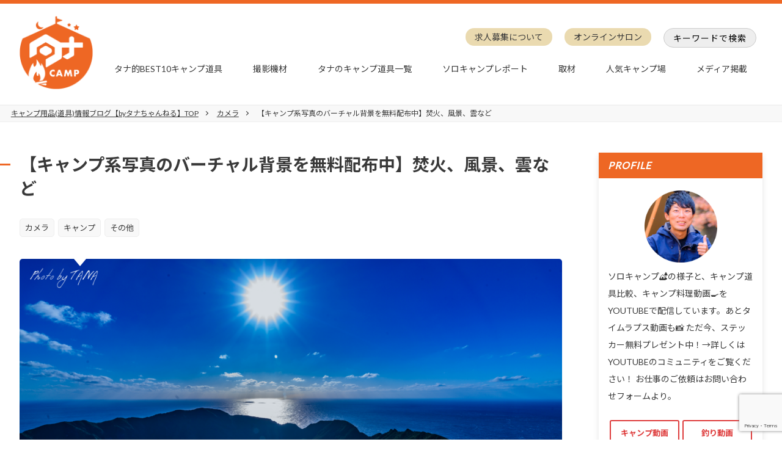

--- FILE ---
content_type: text/html; charset=UTF-8
request_url: https://tanachannell.com/4856
body_size: 23245
content:
<!DOCTYPE html>
<html lang="ja">
<head>
<!--[if lte IE 8]><script src="http://html5shiv.googlecode.com/svn/trunk/html5.js"></script><![endif]-->
<meta charset="UTF-8">
<meta name="viewport" content="width=device-width,user-scalable=yes">
  
<link rel="stylesheet" href="https://tanachannell.com/wp-content/themes/tanachannel-v2/css/reset.css">
<link rel="stylesheet" href="https://tanachannell.com/wp-content/themes/tanachannel-v2/css/common.css">
<link rel="stylesheet" href="https://tanachannell.com/wp-content/themes/tanachannel-v2/css/style.css">
<link rel="stylesheet" href="https://tanachannell.com/wp-content/themes/tanachannel-v2/css/slick.css">
<script src="https://code.jquery.com/jquery-2.1.4.min.js"></script>
<script>window.WebFontConfig = {
  google: { families: ['Noto+Sans+JP:300,400,700,900', 'Lato'] },
  active: function() {
    sessionStorage.fonts = true;
  }
};

(function() {
  var wf = document.createElement('script');
  wf.src = 'https://ajax.googleapis.com/ajax/libs/webfont/1.6.26/webfont.js';
  wf.type = 'text/javascript';
  wf.async = 'true';
  var s = document.getElementsByTagName('script')[0];
  s.parentNode.insertBefore(wf, s);
})();</script>
<script language="javascript">
    var vc_pid = "886193477";
</script>
<script src="//aml.valuecommerce.com/vcdal.js" async></script>
<!-- Global site tag (gtag.js) - Google Analytics -->
<script async src="https://www.googletagmanager.com/gtag/js?id=UA-133723059-1"></script>
<script>
  window.dataLayer = window.dataLayer || [];
  function gtag(){dataLayer.push(arguments);}
  gtag('js', new Date());

  gtag('config', 'UA-133723059-1');
</script>
<meta name="google-site-verification" content="zr51rH5IRGLkYtbsI7fYGs6elMblss8I5__40ljXxbw" />
	<style>img:is([sizes="auto" i], [sizes^="auto," i]) { contain-intrinsic-size: 3000px 1500px }</style>
	
		<!-- All in One SEO 4.7.7 - aioseo.com -->
		<title>【キャンプ系写真のバーチャル背景を無料配布中】焚火、風景、雲など | 【タナちゃんねる】ブログ</title>
	<meta name="description" content="タナです！私は自然の風景をカメラに収める目的としては自信がこの目でみた感動を一人でも多くの方々へお届けしたいと" />
	<meta name="robots" content="max-snippet:-1, max-image-preview:large, max-video-preview:-1" />
	<meta name="author" content="タナ"/>
	<meta name="google-site-verification" content="google-site-verification&quot; content=&quot;vCQvRihLoD1hcpj9XWAL3kM9kI5jleyUPlvtRPpBwr0" />
	<link rel="canonical" href="https://tanachannell.com/4856" />
	<meta name="generator" content="All in One SEO (AIOSEO) 4.7.7" />
		<meta property="og:locale" content="ja_JP" />
		<meta property="og:site_name" content="【タナちゃんねる】ブログ" />
		<meta property="og:type" content="article" />
		<meta property="og:title" content="【キャンプ系写真のバーチャル背景を無料配布中】焚火、風景、雲など | 【タナちゃんねる】ブログ" />
		<meta property="og:description" content="タナです！私は自然の風景をカメラに収める目的としては自信がこの目でみた感動を一人でも多くの方々へお届けしたいと" />
		<meta property="og:url" content="https://tanachannell.com/4856" />
		<meta property="og:image" content="https://tanachannell.com/wp-content/uploads/2020/04/4.png" />
		<meta property="og:image:secure_url" content="https://tanachannell.com/wp-content/uploads/2020/04/4.png" />
		<meta property="og:image:width" content="1920" />
		<meta property="og:image:height" content="1080" />
		<meta property="article:published_time" content="2020-04-03T07:37:50+00:00" />
		<meta property="article:modified_time" content="2020-09-02T08:09:44+00:00" />
		<meta name="twitter:card" content="summary" />
		<meta name="twitter:title" content="【キャンプ系写真のバーチャル背景を無料配布中】焚火、風景、雲など | 【タナちゃんねる】ブログ" />
		<meta name="twitter:description" content="タナです！私は自然の風景をカメラに収める目的としては自信がこの目でみた感動を一人でも多くの方々へお届けしたいと" />
		<meta name="twitter:image" content="https://tanachannell.com/wp-content/uploads/2020/04/4.png" />
		<meta name="google" content="nositelinkssearchbox" />
		<script type="application/ld+json" class="aioseo-schema">
			{"@context":"https:\/\/schema.org","@graph":[{"@type":"Article","@id":"https:\/\/tanachannell.com\/4856#article","name":"\u3010\u30ad\u30e3\u30f3\u30d7\u7cfb\u5199\u771f\u306e\u30d0\u30fc\u30c1\u30e3\u30eb\u80cc\u666f\u3092\u7121\u6599\u914d\u5e03\u4e2d\u3011\u711a\u706b\u3001\u98a8\u666f\u3001\u96f2\u306a\u3069 | \u3010\u30bf\u30ca\u3061\u3083\u3093\u306d\u308b\u3011\u30d6\u30ed\u30b0","headline":"\u3010\u30ad\u30e3\u30f3\u30d7\u7cfb\u5199\u771f\u306e\u30d0\u30fc\u30c1\u30e3\u30eb\u80cc\u666f\u3092\u7121\u6599\u914d\u5e03\u4e2d\u3011\u711a\u706b\u3001\u98a8\u666f\u3001\u96f2\u306a\u3069","author":{"@id":"https:\/\/tanachannell.com\/author\/tanachannel-editor#author"},"publisher":{"@id":"https:\/\/tanachannell.com\/#organization"},"image":{"@type":"ImageObject","url":"https:\/\/tanachannell.com\/wp-content\/uploads\/2020\/04\/4.png","width":1920,"height":1080},"datePublished":"2020-04-03T16:37:50+09:00","dateModified":"2020-09-02T17:09:44+09:00","inLanguage":"ja","mainEntityOfPage":{"@id":"https:\/\/tanachannell.com\/4856#webpage"},"isPartOf":{"@id":"https:\/\/tanachannell.com\/4856#webpage"},"articleSection":"\u30ab\u30e1\u30e9, \u30ad\u30e3\u30f3\u30d7, \u305d\u306e\u4ed6"},{"@type":"BreadcrumbList","@id":"https:\/\/tanachannell.com\/4856#breadcrumblist","itemListElement":[{"@type":"ListItem","@id":"https:\/\/tanachannell.com\/#listItem","position":1,"name":"\u5bb6"}]},{"@type":"Organization","@id":"https:\/\/tanachannell.com\/#organization","name":"\u3010\u30bf\u30ca\u3061\u3083\u3093\u306d\u308b\u3011\u30d6\u30ed\u30b0","description":"\u30bd\u30ed\u30ad\u30e3\u30f3\u30d7\uff0f\u711a\u304d\u706b\u6599\u7406\uff0f\u98ef\u30c6\u30ed\u52d5\u753b","url":"https:\/\/tanachannell.com\/"},{"@type":"Person","@id":"https:\/\/tanachannell.com\/author\/tanachannel-editor#author","url":"https:\/\/tanachannell.com\/author\/tanachannel-editor","name":"\u30bf\u30ca","image":{"@type":"ImageObject","@id":"https:\/\/tanachannell.com\/4856#authorImage","url":"https:\/\/secure.gravatar.com\/avatar\/3984ef106d812ac7fc344959de946623?s=96&d=mm&r=g","width":96,"height":96,"caption":"\u30bf\u30ca"}},{"@type":"WebPage","@id":"https:\/\/tanachannell.com\/4856#webpage","url":"https:\/\/tanachannell.com\/4856","name":"\u3010\u30ad\u30e3\u30f3\u30d7\u7cfb\u5199\u771f\u306e\u30d0\u30fc\u30c1\u30e3\u30eb\u80cc\u666f\u3092\u7121\u6599\u914d\u5e03\u4e2d\u3011\u711a\u706b\u3001\u98a8\u666f\u3001\u96f2\u306a\u3069 | \u3010\u30bf\u30ca\u3061\u3083\u3093\u306d\u308b\u3011\u30d6\u30ed\u30b0","description":"\u30bf\u30ca\u3067\u3059\uff01\u79c1\u306f\u81ea\u7136\u306e\u98a8\u666f\u3092\u30ab\u30e1\u30e9\u306b\u53ce\u3081\u308b\u76ee\u7684\u3068\u3057\u3066\u306f\u81ea\u4fe1\u304c\u3053\u306e\u76ee\u3067\u307f\u305f\u611f\u52d5\u3092\u4e00\u4eba\u3067\u3082\u591a\u304f\u306e\u65b9\u3005\u3078\u304a\u5c4a\u3051\u3057\u305f\u3044\u3068","inLanguage":"ja","isPartOf":{"@id":"https:\/\/tanachannell.com\/#website"},"breadcrumb":{"@id":"https:\/\/tanachannell.com\/4856#breadcrumblist"},"author":{"@id":"https:\/\/tanachannell.com\/author\/tanachannel-editor#author"},"creator":{"@id":"https:\/\/tanachannell.com\/author\/tanachannel-editor#author"},"image":{"@type":"ImageObject","url":"https:\/\/tanachannell.com\/wp-content\/uploads\/2020\/04\/4.png","@id":"https:\/\/tanachannell.com\/4856\/#mainImage","width":1920,"height":1080},"primaryImageOfPage":{"@id":"https:\/\/tanachannell.com\/4856#mainImage"},"datePublished":"2020-04-03T16:37:50+09:00","dateModified":"2020-09-02T17:09:44+09:00"},{"@type":"WebSite","@id":"https:\/\/tanachannell.com\/#website","url":"https:\/\/tanachannell.com\/","name":"\u3010\u30bf\u30ca\u3061\u3083\u3093\u306d\u308b\u3011\u30d6\u30ed\u30b0","description":"\u30bd\u30ed\u30ad\u30e3\u30f3\u30d7\uff0f\u711a\u304d\u706b\u6599\u7406\uff0f\u98ef\u30c6\u30ed\u52d5\u753b","inLanguage":"ja","publisher":{"@id":"https:\/\/tanachannell.com\/#organization"}}]}
		</script>
		<!-- All in One SEO -->

<link rel="alternate" type="application/rss+xml" title="【タナちゃんねる】ブログ &raquo; 【キャンプ系写真のバーチャル背景を無料配布中】焚火、風景、雲など のコメントのフィード" href="https://tanachannell.com/4856/feed" />
<link rel='stylesheet' id='wp-block-library-css' href='https://tanachannell.com/wp-includes/css/dist/block-library/style.min.css?ver=6.7.4' media='all' />
<style id='rinkerg-gutenberg-rinker-style-inline-css'>
.wp-block-create-block-block{background-color:#21759b;color:#fff;padding:2px}

</style>
<style id='classic-theme-styles-inline-css'>
/*! This file is auto-generated */
.wp-block-button__link{color:#fff;background-color:#32373c;border-radius:9999px;box-shadow:none;text-decoration:none;padding:calc(.667em + 2px) calc(1.333em + 2px);font-size:1.125em}.wp-block-file__button{background:#32373c;color:#fff;text-decoration:none}
</style>
<style id='global-styles-inline-css'>
:root{--wp--preset--aspect-ratio--square: 1;--wp--preset--aspect-ratio--4-3: 4/3;--wp--preset--aspect-ratio--3-4: 3/4;--wp--preset--aspect-ratio--3-2: 3/2;--wp--preset--aspect-ratio--2-3: 2/3;--wp--preset--aspect-ratio--16-9: 16/9;--wp--preset--aspect-ratio--9-16: 9/16;--wp--preset--color--black: #000000;--wp--preset--color--cyan-bluish-gray: #abb8c3;--wp--preset--color--white: #ffffff;--wp--preset--color--pale-pink: #f78da7;--wp--preset--color--vivid-red: #cf2e2e;--wp--preset--color--luminous-vivid-orange: #ff6900;--wp--preset--color--luminous-vivid-amber: #fcb900;--wp--preset--color--light-green-cyan: #7bdcb5;--wp--preset--color--vivid-green-cyan: #00d084;--wp--preset--color--pale-cyan-blue: #8ed1fc;--wp--preset--color--vivid-cyan-blue: #0693e3;--wp--preset--color--vivid-purple: #9b51e0;--wp--preset--gradient--vivid-cyan-blue-to-vivid-purple: linear-gradient(135deg,rgba(6,147,227,1) 0%,rgb(155,81,224) 100%);--wp--preset--gradient--light-green-cyan-to-vivid-green-cyan: linear-gradient(135deg,rgb(122,220,180) 0%,rgb(0,208,130) 100%);--wp--preset--gradient--luminous-vivid-amber-to-luminous-vivid-orange: linear-gradient(135deg,rgba(252,185,0,1) 0%,rgba(255,105,0,1) 100%);--wp--preset--gradient--luminous-vivid-orange-to-vivid-red: linear-gradient(135deg,rgba(255,105,0,1) 0%,rgb(207,46,46) 100%);--wp--preset--gradient--very-light-gray-to-cyan-bluish-gray: linear-gradient(135deg,rgb(238,238,238) 0%,rgb(169,184,195) 100%);--wp--preset--gradient--cool-to-warm-spectrum: linear-gradient(135deg,rgb(74,234,220) 0%,rgb(151,120,209) 20%,rgb(207,42,186) 40%,rgb(238,44,130) 60%,rgb(251,105,98) 80%,rgb(254,248,76) 100%);--wp--preset--gradient--blush-light-purple: linear-gradient(135deg,rgb(255,206,236) 0%,rgb(152,150,240) 100%);--wp--preset--gradient--blush-bordeaux: linear-gradient(135deg,rgb(254,205,165) 0%,rgb(254,45,45) 50%,rgb(107,0,62) 100%);--wp--preset--gradient--luminous-dusk: linear-gradient(135deg,rgb(255,203,112) 0%,rgb(199,81,192) 50%,rgb(65,88,208) 100%);--wp--preset--gradient--pale-ocean: linear-gradient(135deg,rgb(255,245,203) 0%,rgb(182,227,212) 50%,rgb(51,167,181) 100%);--wp--preset--gradient--electric-grass: linear-gradient(135deg,rgb(202,248,128) 0%,rgb(113,206,126) 100%);--wp--preset--gradient--midnight: linear-gradient(135deg,rgb(2,3,129) 0%,rgb(40,116,252) 100%);--wp--preset--font-size--small: 13px;--wp--preset--font-size--medium: 20px;--wp--preset--font-size--large: 36px;--wp--preset--font-size--x-large: 42px;--wp--preset--spacing--20: 0.44rem;--wp--preset--spacing--30: 0.67rem;--wp--preset--spacing--40: 1rem;--wp--preset--spacing--50: 1.5rem;--wp--preset--spacing--60: 2.25rem;--wp--preset--spacing--70: 3.38rem;--wp--preset--spacing--80: 5.06rem;--wp--preset--shadow--natural: 6px 6px 9px rgba(0, 0, 0, 0.2);--wp--preset--shadow--deep: 12px 12px 50px rgba(0, 0, 0, 0.4);--wp--preset--shadow--sharp: 6px 6px 0px rgba(0, 0, 0, 0.2);--wp--preset--shadow--outlined: 6px 6px 0px -3px rgba(255, 255, 255, 1), 6px 6px rgba(0, 0, 0, 1);--wp--preset--shadow--crisp: 6px 6px 0px rgba(0, 0, 0, 1);}:where(.is-layout-flex){gap: 0.5em;}:where(.is-layout-grid){gap: 0.5em;}body .is-layout-flex{display: flex;}.is-layout-flex{flex-wrap: wrap;align-items: center;}.is-layout-flex > :is(*, div){margin: 0;}body .is-layout-grid{display: grid;}.is-layout-grid > :is(*, div){margin: 0;}:where(.wp-block-columns.is-layout-flex){gap: 2em;}:where(.wp-block-columns.is-layout-grid){gap: 2em;}:where(.wp-block-post-template.is-layout-flex){gap: 1.25em;}:where(.wp-block-post-template.is-layout-grid){gap: 1.25em;}.has-black-color{color: var(--wp--preset--color--black) !important;}.has-cyan-bluish-gray-color{color: var(--wp--preset--color--cyan-bluish-gray) !important;}.has-white-color{color: var(--wp--preset--color--white) !important;}.has-pale-pink-color{color: var(--wp--preset--color--pale-pink) !important;}.has-vivid-red-color{color: var(--wp--preset--color--vivid-red) !important;}.has-luminous-vivid-orange-color{color: var(--wp--preset--color--luminous-vivid-orange) !important;}.has-luminous-vivid-amber-color{color: var(--wp--preset--color--luminous-vivid-amber) !important;}.has-light-green-cyan-color{color: var(--wp--preset--color--light-green-cyan) !important;}.has-vivid-green-cyan-color{color: var(--wp--preset--color--vivid-green-cyan) !important;}.has-pale-cyan-blue-color{color: var(--wp--preset--color--pale-cyan-blue) !important;}.has-vivid-cyan-blue-color{color: var(--wp--preset--color--vivid-cyan-blue) !important;}.has-vivid-purple-color{color: var(--wp--preset--color--vivid-purple) !important;}.has-black-background-color{background-color: var(--wp--preset--color--black) !important;}.has-cyan-bluish-gray-background-color{background-color: var(--wp--preset--color--cyan-bluish-gray) !important;}.has-white-background-color{background-color: var(--wp--preset--color--white) !important;}.has-pale-pink-background-color{background-color: var(--wp--preset--color--pale-pink) !important;}.has-vivid-red-background-color{background-color: var(--wp--preset--color--vivid-red) !important;}.has-luminous-vivid-orange-background-color{background-color: var(--wp--preset--color--luminous-vivid-orange) !important;}.has-luminous-vivid-amber-background-color{background-color: var(--wp--preset--color--luminous-vivid-amber) !important;}.has-light-green-cyan-background-color{background-color: var(--wp--preset--color--light-green-cyan) !important;}.has-vivid-green-cyan-background-color{background-color: var(--wp--preset--color--vivid-green-cyan) !important;}.has-pale-cyan-blue-background-color{background-color: var(--wp--preset--color--pale-cyan-blue) !important;}.has-vivid-cyan-blue-background-color{background-color: var(--wp--preset--color--vivid-cyan-blue) !important;}.has-vivid-purple-background-color{background-color: var(--wp--preset--color--vivid-purple) !important;}.has-black-border-color{border-color: var(--wp--preset--color--black) !important;}.has-cyan-bluish-gray-border-color{border-color: var(--wp--preset--color--cyan-bluish-gray) !important;}.has-white-border-color{border-color: var(--wp--preset--color--white) !important;}.has-pale-pink-border-color{border-color: var(--wp--preset--color--pale-pink) !important;}.has-vivid-red-border-color{border-color: var(--wp--preset--color--vivid-red) !important;}.has-luminous-vivid-orange-border-color{border-color: var(--wp--preset--color--luminous-vivid-orange) !important;}.has-luminous-vivid-amber-border-color{border-color: var(--wp--preset--color--luminous-vivid-amber) !important;}.has-light-green-cyan-border-color{border-color: var(--wp--preset--color--light-green-cyan) !important;}.has-vivid-green-cyan-border-color{border-color: var(--wp--preset--color--vivid-green-cyan) !important;}.has-pale-cyan-blue-border-color{border-color: var(--wp--preset--color--pale-cyan-blue) !important;}.has-vivid-cyan-blue-border-color{border-color: var(--wp--preset--color--vivid-cyan-blue) !important;}.has-vivid-purple-border-color{border-color: var(--wp--preset--color--vivid-purple) !important;}.has-vivid-cyan-blue-to-vivid-purple-gradient-background{background: var(--wp--preset--gradient--vivid-cyan-blue-to-vivid-purple) !important;}.has-light-green-cyan-to-vivid-green-cyan-gradient-background{background: var(--wp--preset--gradient--light-green-cyan-to-vivid-green-cyan) !important;}.has-luminous-vivid-amber-to-luminous-vivid-orange-gradient-background{background: var(--wp--preset--gradient--luminous-vivid-amber-to-luminous-vivid-orange) !important;}.has-luminous-vivid-orange-to-vivid-red-gradient-background{background: var(--wp--preset--gradient--luminous-vivid-orange-to-vivid-red) !important;}.has-very-light-gray-to-cyan-bluish-gray-gradient-background{background: var(--wp--preset--gradient--very-light-gray-to-cyan-bluish-gray) !important;}.has-cool-to-warm-spectrum-gradient-background{background: var(--wp--preset--gradient--cool-to-warm-spectrum) !important;}.has-blush-light-purple-gradient-background{background: var(--wp--preset--gradient--blush-light-purple) !important;}.has-blush-bordeaux-gradient-background{background: var(--wp--preset--gradient--blush-bordeaux) !important;}.has-luminous-dusk-gradient-background{background: var(--wp--preset--gradient--luminous-dusk) !important;}.has-pale-ocean-gradient-background{background: var(--wp--preset--gradient--pale-ocean) !important;}.has-electric-grass-gradient-background{background: var(--wp--preset--gradient--electric-grass) !important;}.has-midnight-gradient-background{background: var(--wp--preset--gradient--midnight) !important;}.has-small-font-size{font-size: var(--wp--preset--font-size--small) !important;}.has-medium-font-size{font-size: var(--wp--preset--font-size--medium) !important;}.has-large-font-size{font-size: var(--wp--preset--font-size--large) !important;}.has-x-large-font-size{font-size: var(--wp--preset--font-size--x-large) !important;}
:where(.wp-block-post-template.is-layout-flex){gap: 1.25em;}:where(.wp-block-post-template.is-layout-grid){gap: 1.25em;}
:where(.wp-block-columns.is-layout-flex){gap: 2em;}:where(.wp-block-columns.is-layout-grid){gap: 2em;}
:root :where(.wp-block-pullquote){font-size: 1.5em;line-height: 1.6;}
</style>
<link rel='stylesheet' id='contact-form-7-css' href='https://tanachannell.com/wp-content/plugins/contact-form-7/includes/css/styles.css?ver=6.0.1' media='all' />
<link rel='stylesheet' id='yyi_rinker_stylesheet-css' href='https://tanachannell.com/wp-content/plugins/yyi-rinker/css/style.css?v=1.11.1&#038;ver=6.7.4' media='all' />
<style id='rocket-lazyload-inline-css'>
.rll-youtube-player{position:relative;padding-bottom:56.23%;height:0;overflow:hidden;max-width:100%;}.rll-youtube-player:focus-within{outline: 2px solid currentColor;outline-offset: 5px;}.rll-youtube-player iframe{position:absolute;top:0;left:0;width:100%;height:100%;z-index:100;background:0 0}.rll-youtube-player img{bottom:0;display:block;left:0;margin:auto;max-width:100%;width:100%;position:absolute;right:0;top:0;border:none;height:auto;-webkit-transition:.4s all;-moz-transition:.4s all;transition:.4s all}.rll-youtube-player img:hover{-webkit-filter:brightness(75%)}.rll-youtube-player .play{height:100%;width:100%;left:0;top:0;position:absolute;background:url(https://tanachannell.com/wp-content/plugins/rocket-lazy-load/assets/img/youtube.png) no-repeat center;background-color: transparent !important;cursor:pointer;border:none;}
</style>
<link rel="https://api.w.org/" href="https://tanachannell.com/wp-json/" /><link rel="alternate" title="JSON" type="application/json" href="https://tanachannell.com/wp-json/wp/v2/posts/4856" /><link rel='shortlink' href='https://tanachannell.com/?p=4856' />
<link rel="alternate" title="oEmbed (JSON)" type="application/json+oembed" href="https://tanachannell.com/wp-json/oembed/1.0/embed?url=https%3A%2F%2Ftanachannell.com%2F4856" />
<link rel="alternate" title="oEmbed (XML)" type="text/xml+oembed" href="https://tanachannell.com/wp-json/oembed/1.0/embed?url=https%3A%2F%2Ftanachannell.com%2F4856&#038;format=xml" />
<script language="javascript">
    var vc_pid = "886663363";
</script><script src="//aml.valuecommerce.com/vcdal.js" async></script><style>
.yyi-rinker-images {
    display: flex;
    justify-content: center;
    align-items: center;
    position: relative;

}
div.yyi-rinker-image img.yyi-rinker-main-img.hidden {
    display: none;
}

.yyi-rinker-images-arrow {
    cursor: pointer;
    position: absolute;
    top: 50%;
    display: block;
    margin-top: -11px;
    opacity: 0.6;
    width: 22px;
}

.yyi-rinker-images-arrow-left{
    left: -10px;
}
.yyi-rinker-images-arrow-right{
    right: -10px;
}

.yyi-rinker-images-arrow-left.hidden {
    display: none;
}

.yyi-rinker-images-arrow-right.hidden {
    display: none;
}
div.yyi-rinker-contents.yyi-rinker-design-tate  div.yyi-rinker-box{
    flex-direction: column;
}

div.yyi-rinker-contents.yyi-rinker-design-slim div.yyi-rinker-box .yyi-rinker-links {
    flex-direction: column;
}

div.yyi-rinker-contents.yyi-rinker-design-slim div.yyi-rinker-info {
    width: 100%;
}

div.yyi-rinker-contents.yyi-rinker-design-slim .yyi-rinker-title {
    text-align: center;
}

div.yyi-rinker-contents.yyi-rinker-design-slim .yyi-rinker-links {
    text-align: center;
}
div.yyi-rinker-contents.yyi-rinker-design-slim .yyi-rinker-image {
    margin: auto;
}

div.yyi-rinker-contents.yyi-rinker-design-slim div.yyi-rinker-info ul.yyi-rinker-links li {
	align-self: stretch;
}
div.yyi-rinker-contents.yyi-rinker-design-slim div.yyi-rinker-box div.yyi-rinker-info {
	padding: 0;
}
div.yyi-rinker-contents.yyi-rinker-design-slim div.yyi-rinker-box {
	flex-direction: column;
	padding: 14px 5px 0;
}

.yyi-rinker-design-slim div.yyi-rinker-box div.yyi-rinker-info {
	text-align: center;
}

.yyi-rinker-design-slim div.price-box span.price {
	display: block;
}

div.yyi-rinker-contents.yyi-rinker-design-slim div.yyi-rinker-info div.yyi-rinker-title a{
	font-size:16px;
}

div.yyi-rinker-contents.yyi-rinker-design-slim ul.yyi-rinker-links li.amazonkindlelink:before,  div.yyi-rinker-contents.yyi-rinker-design-slim ul.yyi-rinker-links li.amazonlink:before,  div.yyi-rinker-contents.yyi-rinker-design-slim ul.yyi-rinker-links li.rakutenlink:before, div.yyi-rinker-contents.yyi-rinker-design-slim ul.yyi-rinker-links li.yahoolink:before, div.yyi-rinker-contents.yyi-rinker-design-slim ul.yyi-rinker-links li.mercarilink:before {
	font-size:12px;
}

div.yyi-rinker-contents.yyi-rinker-design-slim ul.yyi-rinker-links li a {
	font-size: 13px;
}
.entry-content ul.yyi-rinker-links li {
	padding: 0;
}

div.yyi-rinker-contents .yyi-rinker-attention.attention_desing_right_ribbon {
    width: 89px;
    height: 91px;
    position: absolute;
    top: -1px;
    right: -1px;
    left: auto;
    overflow: hidden;
}

div.yyi-rinker-contents .yyi-rinker-attention.attention_desing_right_ribbon span {
    display: inline-block;
    width: 146px;
    position: absolute;
    padding: 4px 0;
    left: -13px;
    top: 12px;
    text-align: center;
    font-size: 12px;
    line-height: 24px;
    -webkit-transform: rotate(45deg);
    transform: rotate(45deg);
    box-shadow: 0 1px 3px rgba(0, 0, 0, 0.2);
}

div.yyi-rinker-contents .yyi-rinker-attention.attention_desing_right_ribbon {
    background: none;
}
.yyi-rinker-attention.attention_desing_right_ribbon .yyi-rinker-attention-after,
.yyi-rinker-attention.attention_desing_right_ribbon .yyi-rinker-attention-before{
display:none;
}
div.yyi-rinker-use-right_ribbon div.yyi-rinker-title {
    margin-right: 2rem;
}

				</style><link rel="amphtml" href="https://tanachannell.com/4856/amp"><link rel="icon" href="https://tanachannell.com/wp-content/uploads/2019/11/cropped-logo-tana-1-32x32.png" sizes="32x32" />
<link rel="icon" href="https://tanachannell.com/wp-content/uploads/2019/11/cropped-logo-tana-1-192x192.png" sizes="192x192" />
<link rel="apple-touch-icon" href="https://tanachannell.com/wp-content/uploads/2019/11/cropped-logo-tana-1-180x180.png" />
<meta name="msapplication-TileImage" content="https://tanachannell.com/wp-content/uploads/2019/11/cropped-logo-tana-1-270x270.png" />
		<style id="wp-custom-css">
			table, td, th{
    border: 1px solid black;
}		</style>
		<noscript><style id="rocket-lazyload-nojs-css">.rll-youtube-player, [data-lazy-src]{display:none !important;}</style></noscript></head>
<body>

<div id="wrapper" class="top">
	<header class="hd">
		<div class="inner">
			<h1 class="hd-logo"><a href="https://tanachannell.com/"><img src="data:image/svg+xml,%3Csvg%20xmlns='http://www.w3.org/2000/svg'%20viewBox='0%200%200%200'%3E%3C/svg%3E" alt="" data-lazy-src="https://tanachannell.com/wp-content/themes/tanachannel-v2/img/logo.png"><noscript><img src="https://tanachannell.com/wp-content/themes/tanachannel-v2/img/logo.png" alt=""></noscript></a></h1>
			<div class="hd_nav">
				<button class="nav_btn for-tb-sp"><span></span></button>
				<nav class="nav">
					<ul class="nav_first">
            <li><a href="https://tanachannell.com/recruitment">求人募集について</a></li>
						<li><a href="https://tanachannell.com/3341">オンラインサロン</a></li>
												<li class="nav_first-srch for-pc"><button>キーワードで検索</button></li>
					</ul>
					<div class="srch for-tb-sp">
						<div class="srch_wrap">
							<form method="get" class="searchform_box" action="https://tanachannell.com/">
								<input type="text" placeholder="キーワードで検索" name="s" id="s">
								<button type="submit">検索</button>
							</form>
							<dl>
								<dt>よく検索されるキーワード</dt>
								<dd>
									<ul>
										<li><a href="https://tanachannell.com/tag/%e3%82%ad%e3%83%a3%e3%83%b3%e3%83%97%e9%81%93%e5%85%b7">キャンプ道具</a></li><li><a href="https://tanachannell.com/tag/%e3%82%ad%e3%83%a3%e3%83%b3%e3%83%97%e9%81%93%e5%85%b7%e7%b4%b9%e4%bb%8b">キャンプ道具紹介</a></li><li><a href="https://tanachannell.com/tag/%e5%8f%96%e6%9d%90">取材</a></li><li><a href="https://tanachannell.com/tag/%e3%82%bd%e3%83%ad%e3%82%ad%e3%83%a3%e3%83%b3%e3%83%97">ソロキャンプ</a></li><li><a href="https://tanachannell.com/tag/%e3%83%95%e3%82%a1%e3%83%9f%e3%83%aa%e3%83%bc%e3%82%ad%e3%83%a3%e3%83%b3%e3%83%97">ファミリーキャンプ</a></li><li><a href="https://tanachannell.com/tag/%e5%b0%be%e4%b8%8a%e7%a5%90%e4%b8%80%e9%83%8e">尾上祐一郎</a></li><li><a href="https://tanachannell.com/tag/%e3%82%b9%e3%83%8e%e3%83%bc%e3%83%94%e3%83%bc%e3%82%af">スノーピーク</a></li><li><a href="https://tanachannell.com/tag/%e3%82%b3%e3%83%bc%e3%83%ab%e3%83%9e%e3%83%b3">コールマン</a></li><li><a href="https://tanachannell.com/tag/%e3%82%ad%e3%83%a3%e3%83%b3%e3%83%97%e7%94%a8%e5%93%81">キャンプ用品</a></li><li><a href="https://tanachannell.com/tag/%e3%83%86%e3%83%b3%e3%83%88">テント</a></li>									</ul>
								</dd>
							</dl>
						</div>
						<button class="srch-close for-pc"></button>
					</div>
					<ul class="nav_second"><li id="menu-item-42" class="menu-item menu-item-type-custom menu-item-object-custom menu-item-home menu-item-42"><a href="http://tanachannell.com/">ホーム</a></li>
<li id="menu-item-2290" class="menu-item menu-item-type-post_type menu-item-object-post menu-item-2290"><a href="https://tanachannell.com/1716">タナ的BEST10キャンプ道具</a></li>
<li id="menu-item-3219" class="menu-item menu-item-type-custom menu-item-object-custom menu-item-3219"><a href="http://tanachannell.com/3151">撮影機材</a></li>
<li id="menu-item-3218" class="menu-item menu-item-type-custom menu-item-object-custom menu-item-3218"><a href="http://tanachannell.com/3144">タナのキャンプ道具一覧</a></li>
<li id="menu-item-2289" class="menu-item menu-item-type-taxonomy menu-item-object-category menu-item-2289"><a href="https://tanachannell.com/category/camp/camp-report">ソロキャンプレポート</a></li>
<li id="menu-item-40" class="menu-item menu-item-type-taxonomy menu-item-object-category menu-item-40"><a href="https://tanachannell.com/category/youtuber">取材</a></li>
<li id="menu-item-2288" class="menu-item menu-item-type-taxonomy menu-item-object-category menu-item-2288"><a href="https://tanachannell.com/category/campsite">人気キャンプ場</a></li>
<li id="menu-item-25932" class="menu-item menu-item-type-custom menu-item-object-custom menu-item-25932"><a href="/press/">メディア掲載</a></li>
<li id="menu-item-2283" class="for-tb-sp menu-item menu-item-type-custom menu-item-object-custom menu-item-2283"><a target="_blank" href="https://www.youtube.com/channel/UCP1hGh6tV50pS_5yTPi0mgQ">YOUTUBEを見る</a></li>
<li id="menu-item-2282" class="for-tb-sp menu-item menu-item-type-post_type menu-item-object-page menu-item-2282"><a target="_blank" href="https://tanachannell.com/contact">お問い合わせ</a></li>
</ul>				</nav>
			</div>
		</div>
	</header>
	<div class="breadcrumb">
		<ol itemscope itemtype="http://schema.org/BreadcrumbList">
			<li itemprop="itemListElement" itemscope itemtype="http://schema.org/ListItem"><a itemprop="item" href="https://tanachannell.com/">キャンプ用品(道具)情報ブログ【byタナちゃんねる】TOP</a><meta itemprop="position" content="1"></li>
			<li itemprop="itemListElement" itemscope itemtype="http://schema.org/ListItem"><a itemprop="item" href="https://tanachannell.com/category/%e3%82%ab%e3%83%a1%e3%83%a9">カメラ</a><meta itemprop="position" content="2"></li>
			<li itemprop="itemListElement" itemscope itemtype="http://schema.org/ListItem"><span itemprop="item">【キャンプ系写真のバーチャル背景を無料配布中】焚火、風景、雲など</span><meta itemprop="position" content="3"></li>
		</ol>
	</div>
	<div class="wrap">
		<main class="main post">
						<article class="post_wrap">
				<header class="post_head">
					<h1 class="post_head-title">【キャンプ系写真のバーチャル背景を無料配布中】焚火、風景、雲など</h1>
					<ul class="post_head-cat"><li><a href="https://tanachannell.com/category/%e3%82%ab%e3%83%a1%e3%83%a9" rel="category tag">カメラ</a></li><li><a href="https://tanachannell.com/category/camp" rel="category tag">キャンプ</a></li><li><a href="https://tanachannell.com/category/others" rel="category tag">その他</a></li></ul>										<p class="post_head-thumb"><img src="data:image/svg+xml,%3Csvg%20xmlns='http://www.w3.org/2000/svg'%20viewBox='0%200%200%200'%3E%3C/svg%3E" class="attachment-large size-large wp-post-image" alt="" decoding="async" fetchpriority="high" data-lazy-srcset="https://tanachannell.com/wp-content/uploads/2020/04/4-1024x576.png 1024w, https://tanachannell.com/wp-content/uploads/2020/04/4-300x169.png 300w, https://tanachannell.com/wp-content/uploads/2020/04/4-768x432.png 768w, https://tanachannell.com/wp-content/uploads/2020/04/4-1536x864.png 1536w, https://tanachannell.com/wp-content/uploads/2020/04/4-640x360.png 640w, https://tanachannell.com/wp-content/uploads/2020/04/4-240x135.png 240w, https://tanachannell.com/wp-content/uploads/2020/04/4.png 1920w" data-lazy-sizes="(max-width: 1024px) 100vw, 1024px" data-lazy-src="https://tanachannell.com/wp-content/uploads/2020/04/4-1024x576.png" /><noscript><img src="https://tanachannell.com/wp-content/uploads/2020/04/4-1024x576.png" class="attachment-large size-large wp-post-image" alt="" decoding="async" fetchpriority="high" srcset="https://tanachannell.com/wp-content/uploads/2020/04/4-1024x576.png 1024w, https://tanachannell.com/wp-content/uploads/2020/04/4-300x169.png 300w, https://tanachannell.com/wp-content/uploads/2020/04/4-768x432.png 768w, https://tanachannell.com/wp-content/uploads/2020/04/4-1536x864.png 1536w, https://tanachannell.com/wp-content/uploads/2020/04/4-640x360.png 640w, https://tanachannell.com/wp-content/uploads/2020/04/4-240x135.png 240w, https://tanachannell.com/wp-content/uploads/2020/04/4.png 1920w" sizes="(max-width: 1024px) 100vw, 1024px" /></noscript></p>
									</header>

                <style>
          .koukoku-text {
            font-size: 13px;
            background-color: #F5F5F5;
            padding: 15px;
            margin: 20px 0;
            border-radius: 3px
          }
        </style>
                  <div class="koukoku-text">
            当サイトの記事には広告、アフィリエイトが含まれています。
          </div>
        
				<section class="post_body">
					<p>タナです！私は自然の風景をカメラに収める目的としては自信がこの目でみた感動を一人でも多くの方々へお届けしたいという自己満足の想いで活動しています。</p>
<p>動画で写真などを公開しているうちにたくさんの方々からストレス緩和の手助けとなった、という声をいただき今回このような状況の中自分ができる活動の一手として配布することにいたしました。</p>
<p>自然は人々の心を癒し、ストレスを少しでも和らげることができると思っています。<br />
一人でも多くの方々の癒しに繋がればと思っております。</p>
<p>&nbsp;</p>
<p><img decoding="async" class="aligncenter size-full wp-image-4857" src="data:image/svg+xml,%3Csvg%20xmlns='http://www.w3.org/2000/svg'%20viewBox='0%200%20288%20288'%3E%3C/svg%3E" alt="" width="288" height="288" data-lazy-srcset="https://tanachannell.com/wp-content/uploads/2020/04/unnamed-1.jpg 288w, https://tanachannell.com/wp-content/uploads/2020/04/unnamed-1-150x150.jpg 150w, https://tanachannell.com/wp-content/uploads/2020/04/unnamed-1-200x200.jpg 200w" data-lazy-sizes="(max-width: 288px) 100vw, 288px" data-lazy-src="https://tanachannell.com/wp-content/uploads/2020/04/unnamed-1.jpg" /><noscript><img decoding="async" class="aligncenter size-full wp-image-4857" src="https://tanachannell.com/wp-content/uploads/2020/04/unnamed-1.jpg" alt="" width="288" height="288" srcset="https://tanachannell.com/wp-content/uploads/2020/04/unnamed-1.jpg 288w, https://tanachannell.com/wp-content/uploads/2020/04/unnamed-1-150x150.jpg 150w, https://tanachannell.com/wp-content/uploads/2020/04/unnamed-1-200x200.jpg 200w" sizes="(max-width: 288px) 100vw, 288px" /></noscript></p>
<p>&nbsp;</p>
<p>昨今のコロナウイルスの猛威により、在宅勤務や、オンラインでのコミュニケーションが増えてきたと思います。<br />
そこでソロキャンプ動画をYOUTUBEチャンネル「タナちゃんねる」で配信しているタナが、写真家としてこれまで撮影してきた作品の一部をデスクトップ画面や、スマホの壁紙、またZOOMなどのオンラインビデオツールの背景として使えるように写真を<strong>「無料」</strong>で提供することにいたしました。</p>
<p>&nbsp;</p>
<h3><strong>■背景用作品一覧</strong></h3>
<p>①　焚き火<br />
タナが所有する山林で直火をした時の写真です。</p>
<p id="p-iframe-image-20166-1"><span id="iframe-image-area-20166-1" class="no-edit center" contenteditable="false"><img decoding="async" id="iframe-image-20166-1" class="editor-image center" title="" src="data:image/svg+xml,%3Csvg%20xmlns='http://www.w3.org/2000/svg'%20viewBox='0%200%200%200'%3E%3C/svg%3E" alt="" data-caption="iframe-image-caption-20166-1" data-nheight="1080" data-nwidth="1920" data-width="100" data-cke-saved-src="/api/file.php?t=origin&amp;f=d13874-40-671863-1.png" data-lazy-src="https://prtimes.jp/api/file.php?t=origin&amp;f=d13874-40-671863-1.png" /><noscript><img decoding="async" id="iframe-image-20166-1" class="editor-image center" title="" src="https://prtimes.jp/api/file.php?t=origin&amp;f=d13874-40-671863-1.png" alt="" data-caption="iframe-image-caption-20166-1" data-nheight="1080" data-nwidth="1920" data-width="100" data-cke-saved-src="/api/file.php?t=origin&amp;f=d13874-40-671863-1.png" /></noscript></span></p>
<p>②　ハワイ島の星空<br />
ハワイへキャンプに行ったときに撮影しました。人生の中でも一番綺麗な夜空でした。</p>
<p id="p-iframe-image-20166-2"><span id="iframe-image-area-20166-2" class="no-edit center" contenteditable="false"><img decoding="async" id="iframe-image-20166-2" class="editor-image center" title="" src="data:image/svg+xml,%3Csvg%20xmlns='http://www.w3.org/2000/svg'%20viewBox='0%200%200%200'%3E%3C/svg%3E" alt="" data-caption="iframe-image-caption-20166-2" data-nheight="1080" data-nwidth="1920" data-width="100" data-cke-saved-src="/api/file.php?t=origin&amp;f=d13874-40-624399-4.png" data-lazy-src="https://prtimes.jp/api/file.php?t=origin&amp;f=d13874-40-624399-4.png" /><noscript><img decoding="async" id="iframe-image-20166-2" class="editor-image center" title="" src="https://prtimes.jp/api/file.php?t=origin&amp;f=d13874-40-624399-4.png" alt="" data-caption="iframe-image-caption-20166-2" data-nheight="1080" data-nwidth="1920" data-width="100" data-cke-saved-src="/api/file.php?t=origin&amp;f=d13874-40-624399-4.png" /></noscript></span></p>
<p>③　大人ヶ凸部（おおじんがとんぶ）<br />
東京の青ヶ島にある標高423mの山です。「死ぬまでにみるべき世界の絶景13」に選べれています。</p>
<p id="p-iframe-image-20166-3"><span id="iframe-image-area-20166-3" class="no-edit center" contenteditable="false"><img decoding="async" id="iframe-image-20166-3" class="editor-image center" title="" src="data:image/svg+xml,%3Csvg%20xmlns='http://www.w3.org/2000/svg'%20viewBox='0%200%200%200'%3E%3C/svg%3E" alt="" data-caption="iframe-image-caption-20166-3" data-nheight="1080" data-nwidth="1920" data-width="100" data-cke-saved-src="/api/file.php?t=origin&amp;f=d13874-40-257566-9.png" data-lazy-src="https://prtimes.jp/api/file.php?t=origin&amp;f=d13874-40-257566-9.png" /><noscript><img decoding="async" id="iframe-image-20166-3" class="editor-image center" title="" src="https://prtimes.jp/api/file.php?t=origin&amp;f=d13874-40-257566-9.png" alt="" data-caption="iframe-image-caption-20166-3" data-nheight="1080" data-nwidth="1920" data-width="100" data-cke-saved-src="/api/file.php?t=origin&amp;f=d13874-40-257566-9.png" /></noscript></span></p>
<p>④　野良猫<br />
青ヶ島にいた野良猫です。背伸びの瞬間をカメラに収めることができました。</p>
<p id="p-iframe-image-13258-2"><span id="iframe-image-area-13258-2" class="no-edit center" contenteditable="false"><img decoding="async" id="iframe-image-13258-2" class="editor-image center" title="" src="data:image/svg+xml,%3Csvg%20xmlns='http://www.w3.org/2000/svg'%20viewBox='0%200%200%200'%3E%3C/svg%3E" alt="" data-caption="iframe-image-caption-13258-2" data-nheight="1080" data-nwidth="1920" data-width="100" data-cke-saved-src="/api/file.php?t=origin&amp;f=d13874-40-217601-15.png" data-lazy-src="https://prtimes.jp/api/file.php?t=origin&amp;f=d13874-40-217601-15.png" /><noscript><img decoding="async" id="iframe-image-13258-2" class="editor-image center" title="" src="https://prtimes.jp/api/file.php?t=origin&amp;f=d13874-40-217601-15.png" alt="" data-caption="iframe-image-caption-13258-2" data-nheight="1080" data-nwidth="1920" data-width="100" data-cke-saved-src="/api/file.php?t=origin&amp;f=d13874-40-217601-15.png" /></noscript></span></p>
<p>⑤　中禅寺湖の朝日<br />
中禅寺湖の湖畔で撮影した朝日です。</p>
<p id="p-iframe-image-20166-7"><span id="iframe-image-area-20166-7" class="no-edit center" contenteditable="false"><img decoding="async" id="iframe-image-20166-7" class="editor-image center" title="" src="data:image/svg+xml,%3Csvg%20xmlns='http://www.w3.org/2000/svg'%20viewBox='0%200%200%200'%3E%3C/svg%3E" alt="" data-caption="iframe-image-caption-20166-7" data-nheight="1080" data-nwidth="1920" data-width="100" data-cke-saved-src="/api/file.php?t=origin&amp;f=d13874-40-986183-2.png" data-lazy-src="https://prtimes.jp/api/file.php?t=origin&amp;f=d13874-40-986183-2.png" /><noscript><img decoding="async" id="iframe-image-20166-7" class="editor-image center" title="" src="https://prtimes.jp/api/file.php?t=origin&amp;f=d13874-40-986183-2.png" alt="" data-caption="iframe-image-caption-20166-7" data-nheight="1080" data-nwidth="1920" data-width="100" data-cke-saved-src="/api/file.php?t=origin&amp;f=d13874-40-986183-2.png" /></noscript></span></p>
<p>⑥　中禅寺湖の星空とテント<br />
中禅寺湖でキャンプした時の写真です。</p>
<p id="p-iframe-image-20166-8"><span id="iframe-image-area-20166-8" class="no-edit center" contenteditable="false"><img decoding="async" id="iframe-image-20166-8" class="editor-image center" title="" src="data:image/svg+xml,%3Csvg%20xmlns='http://www.w3.org/2000/svg'%20viewBox='0%200%200%200'%3E%3C/svg%3E" alt="" data-caption="iframe-image-caption-20166-8" data-nheight="1080" data-nwidth="1920" data-width="100" data-cke-saved-src="/api/file.php?t=origin&amp;f=d13874-40-738664-5.png" data-lazy-src="https://prtimes.jp/api/file.php?t=origin&amp;f=d13874-40-738664-5.png" /><noscript><img decoding="async" id="iframe-image-20166-8" class="editor-image center" title="" src="https://prtimes.jp/api/file.php?t=origin&amp;f=d13874-40-738664-5.png" alt="" data-caption="iframe-image-caption-20166-8" data-nheight="1080" data-nwidth="1920" data-width="100" data-cke-saved-src="/api/file.php?t=origin&amp;f=d13874-40-738664-5.png" /></noscript></span></p>
<p>⑦　富士山</p>
<p id="p-iframe-image-20166-9"><span id="iframe-image-area-20166-9" class="no-edit center" contenteditable="false"><img decoding="async" id="iframe-image-20166-9" class="editor-image center" title="" src="data:image/svg+xml,%3Csvg%20xmlns='http://www.w3.org/2000/svg'%20viewBox='0%200%200%200'%3E%3C/svg%3E" alt="" data-caption="iframe-image-caption-20166-9" data-nheight="1080" data-nwidth="1920" data-width="100" data-cke-saved-src="/api/file.php?t=origin&amp;f=d13874-40-407582-6.png" data-lazy-src="https://prtimes.jp/api/file.php?t=origin&amp;f=d13874-40-407582-6.png" /><noscript><img decoding="async" id="iframe-image-20166-9" class="editor-image center" title="" src="https://prtimes.jp/api/file.php?t=origin&amp;f=d13874-40-407582-6.png" alt="" data-caption="iframe-image-caption-20166-9" data-nheight="1080" data-nwidth="1920" data-width="100" data-cke-saved-src="/api/file.php?t=origin&amp;f=d13874-40-407582-6.png" /></noscript></span></p>
<p>⑧逆さ富士<br />
ふもとっぱらキャンプ場にある池に反射した富士山を撮影。</p>
<p id="p-iframe-image-21612-1"><span id="iframe-image-area-21612-1" class="no-edit center" contenteditable="false"><img decoding="async" id="iframe-image-21612-1" class="editor-image center" title="" src="data:image/svg+xml,%3Csvg%20xmlns='http://www.w3.org/2000/svg'%20viewBox='0%200%200%200'%3E%3C/svg%3E" alt="" data-caption="iframe-image-caption-21612-1" data-nheight="1080" data-nwidth="1920" data-width="100" data-cke-saved-src="/api/file.php?t=origin&amp;f=d13874-40-495787-13.png" data-lazy-src="https://prtimes.jp/api/file.php?t=origin&amp;f=d13874-40-495787-13.png" /><noscript><img decoding="async" id="iframe-image-21612-1" class="editor-image center" title="" src="https://prtimes.jp/api/file.php?t=origin&amp;f=d13874-40-495787-13.png" alt="" data-caption="iframe-image-caption-21612-1" data-nheight="1080" data-nwidth="1920" data-width="100" data-cke-saved-src="/api/file.php?t=origin&amp;f=d13874-40-495787-13.png" /></noscript></span></p>
<p>&nbsp;</p>
<p>⑨　虹<br />
青ヶ島で撮影ができた幻想的な虹です。</p>
<p id="p-iframe-image-20166-11"><span id="iframe-image-area-20166-11" class="no-edit center" contenteditable="false"><img decoding="async" id="iframe-image-20166-11" class="editor-image center" title="" src="data:image/svg+xml,%3Csvg%20xmlns='http://www.w3.org/2000/svg'%20viewBox='0%200%200%200'%3E%3C/svg%3E" alt="" data-caption="iframe-image-caption-20166-11" data-nheight="1080" data-nwidth="1920" data-width="100" data-cke-saved-src="/api/file.php?t=origin&amp;f=d13874-40-591138-7.png" data-lazy-src="https://prtimes.jp/api/file.php?t=origin&amp;f=d13874-40-591138-7.png" /><noscript><img decoding="async" id="iframe-image-20166-11" class="editor-image center" title="" src="https://prtimes.jp/api/file.php?t=origin&amp;f=d13874-40-591138-7.png" alt="" data-caption="iframe-image-caption-20166-11" data-nheight="1080" data-nwidth="1920" data-width="100" data-cke-saved-src="/api/file.php?t=origin&amp;f=d13874-40-591138-7.png" /></noscript></span></p>
<p>⑩　夕焼け<br />
青ヶ島で夕陽を撮影しました。</p>
<p id="p-iframe-image-20166-12"><span id="iframe-image-area-20166-12" class="no-edit center" contenteditable="false"><img decoding="async" id="iframe-image-20166-12" class="editor-image center" title="" src="data:image/svg+xml,%3Csvg%20xmlns='http://www.w3.org/2000/svg'%20viewBox='0%200%200%200'%3E%3C/svg%3E" alt="" data-caption="iframe-image-caption-20166-12" data-nheight="1080" data-nwidth="1920" data-width="100" data-cke-saved-src="/api/file.php?t=origin&amp;f=d13874-40-150463-8.png" data-lazy-src="https://prtimes.jp/api/file.php?t=origin&amp;f=d13874-40-150463-8.png" /><noscript><img decoding="async" id="iframe-image-20166-12" class="editor-image center" title="" src="https://prtimes.jp/api/file.php?t=origin&amp;f=d13874-40-150463-8.png" alt="" data-caption="iframe-image-caption-20166-12" data-nheight="1080" data-nwidth="1920" data-width="100" data-cke-saved-src="/api/file.php?t=origin&amp;f=d13874-40-150463-8.png" /></noscript></span></p>
<p>11　東洋一綺麗なビーチ<br />
沖縄県宮古島の与那覇前浜ビーチで撮影した写真です。東洋一綺麗だと言われ、海水がコバルトブルーで砂浜が真っ白でした。</p>
<p id="p-iframe-image-20166-13"><span id="iframe-image-area-20166-13" class="no-edit center" contenteditable="false"><img decoding="async" id="iframe-image-20166-13" class="editor-image center" title="" src="data:image/svg+xml,%3Csvg%20xmlns='http://www.w3.org/2000/svg'%20viewBox='0%200%200%200'%3E%3C/svg%3E" alt="" data-caption="iframe-image-caption-20166-13" data-nheight="1080" data-nwidth="1920" data-width="100" data-cke-saved-src="/api/file.php?t=origin&amp;f=d13874-40-131954-11.png" data-lazy-src="https://prtimes.jp/api/file.php?t=origin&amp;f=d13874-40-131954-11.png" /><noscript><img decoding="async" id="iframe-image-20166-13" class="editor-image center" title="" src="https://prtimes.jp/api/file.php?t=origin&amp;f=d13874-40-131954-11.png" alt="" data-caption="iframe-image-caption-20166-13" data-nheight="1080" data-nwidth="1920" data-width="100" data-cke-saved-src="/api/file.php?t=origin&amp;f=d13874-40-131954-11.png" /></noscript></span></p>
<p>12　無人島<br />
無人島でキャンプした時の夕焼けです。</p>
<p id="p-iframe-image-20166-15"><span id="iframe-image-area-20166-15" class="no-edit center" contenteditable="false"><img decoding="async" id="iframe-image-20166-15" class="editor-image center" title="" src="data:image/svg+xml,%3Csvg%20xmlns='http://www.w3.org/2000/svg'%20viewBox='0%200%200%200'%3E%3C/svg%3E" alt="" data-caption="iframe-image-caption-20166-15" data-nheight="1080" data-nwidth="1920" data-width="100" data-cke-saved-src="/api/file.php?t=origin&amp;f=d13874-40-833618-12.png" data-lazy-src="https://prtimes.jp/api/file.php?t=origin&amp;f=d13874-40-833618-12.png" /><noscript><img decoding="async" id="iframe-image-20166-15" class="editor-image center" title="" src="https://prtimes.jp/api/file.php?t=origin&amp;f=d13874-40-833618-12.png" alt="" data-caption="iframe-image-caption-20166-15" data-nheight="1080" data-nwidth="1920" data-width="100" data-cke-saved-src="/api/file.php?t=origin&amp;f=d13874-40-833618-12.png" /></noscript></span></p>
<p><strong>■Googlefフォトで公開中！</strong></p>
<p>この他の写真もGoogleフォトで無料公開しています。<br />
ぜひご利用ください！<br />
<a href="https://photos.app.goo.gl/TCbSJpZDXvFt3N318">https://photos.app.goo.gl/TCbSJpZDXvFt3N318</a></p>
<h3><strong>■写真利用の注意点</strong></h3>
<p>&nbsp;</p>
<ul>
<li><strong>再配布NG</strong></li>
<li><strong>印刷NG</strong></li>
<li><strong>加工NG</strong></li>
<li><strong>商用利用NG</strong></li>
</ul>
<p>個人的に印刷をしたりする用途ではご利用いただけません。<br />
SNSのヘッダー画像などにもご活用ください。<br />
ただし、ロゴが見えないように加工することはNG となります。</p>
<p>著作権は全てタナが保持しています。<br />
企業様のご利用はお問い合わせください。<br />
内容により個別でご対応いたします。</p>
<p>問い合わせ先：tanachannell@gmail.com</p>
<blockquote class="wp-embedded-content" data-secret="urKQsYPF5K"><p><a href="https://tanachannell.com/4869">【無料】ZOOMバーチャル背景画像おすすめサイト５選📷ビデオ会議(WEB会議)用</a></p></blockquote>
<p><iframe class="wp-embedded-content" sandbox="allow-scripts" security="restricted" style="position: absolute; visibility: hidden;" title="&#8220;【無料】ZOOMバーチャル背景画像おすすめサイト５選📷ビデオ会議(WEB会議)用&#8221; &#8212; 【タナちゃんねる】ブログ" src="https://tanachannell.com/4869/embed#?secret=obFhwFadpS#?secret=urKQsYPF5K" data-secret="urKQsYPF5K" width="500" height="282" frameborder="0" marginwidth="0" marginheight="0" scrolling="no"></iframe></p>
				</section>
				<!--        <div class="post_shopBanner">-->
<!--          <a target="_blank" href="https://shop.tanachannell.com/">-->
<!--            <picture>-->
<!--              <source data-lazy-srcset="--><!--/img/ec/ec_banner_750-150-01.png"-->
<!--                      media="(min-width: 768px)">-->
<!--              <img src="--><!--/img/ec/ec_banner_750-250-01.png" alt="公式オンラインストア OPEN">-->
<!--            </picture>-->
<!--          </a>-->
<!--        </div>-->
				<footer class="post_foot">
					<p>YouTubeとSNSもお願いします!!</p>
					<ul class="post_foot-sns">
						<li class="post_foot-sns--youtube"><a href="https://www.youtube.com/channel/UCP1hGh6tV50pS_5yTPi0mgQ" target="_blank"><span class="ico-icon"><img src="data:image/svg+xml,%3Csvg%20xmlns='http://www.w3.org/2000/svg'%20viewBox='0%200%200%200'%3E%3C/svg%3E" alt="YouTube" data-lazy-src="https://tanachannell.com/wp-content/themes/tanachannel-v2/img/youtube-w.png"><noscript><img src="https://tanachannell.com/wp-content/themes/tanachannel-v2/img/youtube-w.png" alt="YouTube"></noscript></span><span class="ico-text">Youtube</span></a></li>
						<li class="post_foot-sns--instagram"><a href="https://www.instagram.com/tanachannell/" target="_blank"><span class="ico-icon"><img src="data:image/svg+xml,%3Csvg%20xmlns='http://www.w3.org/2000/svg'%20viewBox='0%200%200%200'%3E%3C/svg%3E" alt="Instagram" data-lazy-src="https://tanachannell.com/wp-content/themes/tanachannel-v2/img/instagram-w.png"><noscript><img src="https://tanachannell.com/wp-content/themes/tanachannel-v2/img/instagram-w.png" alt="Instagram"></noscript></span><span class="ico-text">Instagram</span></a></li>
						<li class="post_foot-sns--twitter"><a href="https://twitter.com/tanachannell" target="_blank"><span class="ico-icon"><img src="data:image/svg+xml,%3Csvg%20xmlns='http://www.w3.org/2000/svg'%20viewBox='0%200%200%200'%3E%3C/svg%3E" alt="Twitter" data-lazy-src="https://tanachannell.com/wp-content/themes/tanachannel-v2/img/twitter-w.png"><noscript><img src="https://tanachannell.com/wp-content/themes/tanachannel-v2/img/twitter-w.png" alt="Twitter"></noscript></span><span class="ico-text">Twitter</span></a></li>
					</ul>
				</footer>
			</article>
			<div class="post_comments">
				<div class="comments"><!-- comments start -->
<div class="comments-area">
        	<div id="respond" class="comment-respond">
		<h3 id="reply-title" class="comment-reply-title"><span>タナです！コメント待ってます！</span> <small><a rel="nofollow" id="cancel-comment-reply-link" href="/4856#respond" style="display:none;">コメントをキャンセル</a></small></h3><form action="https://tanachannell.com/wp-comments-post.php" method="post" id="commentform" class="comment-form"><p class="comment-notes">道具について、キャンプについて、ぜひご意見やご感想を投稿してください！全て私、タナが目を通します！</p><p class="comment-form-comment"><textarea id="comment" name="comment" rows="3" aria-required="true" placeholder="コメントを入力してください"></textarea></p><p class="comments-form-author"><label for="author">名前</label><input id="author" name="author" type="text" value=""></p>
<p><img src="data:image/svg+xml,%3Csvg%20xmlns='http://www.w3.org/2000/svg'%20viewBox='0%200%200%200'%3E%3C/svg%3E" alt="CAPTCHA" data-lazy-src="https://tanachannell.com/wp-content/siteguard/1947467994.png"><noscript><img src="https://tanachannell.com/wp-content/siteguard/1947467994.png" alt="CAPTCHA"></noscript></p><p><label for="siteguard_captcha">上に表示された文字を入力してください。</label><br /><input type="text" name="siteguard_captcha" id="siteguard_captcha" class="input" value="" size="10" aria-required="true" /><input type="hidden" name="siteguard_captcha_prefix" id="siteguard_captcha_prefix" value="1947467994" /></p><p class="form-submit"><input name="submit" type="submit" id="submit" class="submit" value="送信" /> <input type='hidden' name='comment_post_ID' value='4856' id='comment_post_ID' />
<input type='hidden' name='comment_parent' id='comment_parent' value='0' />
</p></form>	</div><!-- #respond -->
	     <!-- comments-list end -->
</div>
<!-- comments end --></div>
			</div>
			<div class="post_last">
				<section class="post_last-block post_last-list">
					<h2>最新記事</h2>
											<article class="post_last-item"><a href="https://tanachannell.com/42711">
							<p><img src="data:image/svg+xml,%3Csvg%20xmlns='http://www.w3.org/2000/svg'%20viewBox='0%200%200%200'%3E%3C/svg%3E" class="attachment-post-thumbnail size-post-thumbnail wp-post-image" alt="TOKYO CRAFTS新製品" decoding="async" data-lazy-srcset="https://tanachannell.com/wp-content/uploads/2025/12/maxresdefault.jpg 1280w, https://tanachannell.com/wp-content/uploads/2025/12/maxresdefault-300x169.jpg 300w, https://tanachannell.com/wp-content/uploads/2025/12/maxresdefault-1024x576.jpg 1024w, https://tanachannell.com/wp-content/uploads/2025/12/maxresdefault-768x432.jpg 768w, https://tanachannell.com/wp-content/uploads/2025/12/maxresdefault-640x360.jpg 640w, https://tanachannell.com/wp-content/uploads/2025/12/maxresdefault-240x135.jpg 240w" data-lazy-sizes="auto, (max-width: 1280px) 100vw, 1280px" data-lazy-src="https://tanachannell.com/wp-content/uploads/2025/12/maxresdefault.jpg" /><noscript><img src="https://tanachannell.com/wp-content/uploads/2025/12/maxresdefault.jpg" class="attachment-post-thumbnail size-post-thumbnail wp-post-image" alt="TOKYO CRAFTS新製品" decoding="async" loading="lazy" srcset="https://tanachannell.com/wp-content/uploads/2025/12/maxresdefault.jpg 1280w, https://tanachannell.com/wp-content/uploads/2025/12/maxresdefault-300x169.jpg 300w, https://tanachannell.com/wp-content/uploads/2025/12/maxresdefault-1024x576.jpg 1024w, https://tanachannell.com/wp-content/uploads/2025/12/maxresdefault-768x432.jpg 768w, https://tanachannell.com/wp-content/uploads/2025/12/maxresdefault-640x360.jpg 640w, https://tanachannell.com/wp-content/uploads/2025/12/maxresdefault-240x135.jpg 240w" sizes="auto, (max-width: 1280px) 100vw, 1280px" /></noscript></p>
							<dl>
								<dt>新製品登場！エフィカの快適性を上げるオプション＆チタン製カップを解説</dt>
								<dd>TOKYO CRAFTSから新しくリリースした3製品をご紹介します。 エフィカ ルーフシート 遮光プラス エフィカ インナーテント グランドシート ぐび呑み チタン300ml ファミリー・グループ向けテント「エフィカ」の…</dd>
							</dl>
						</a></article>
											<article class="post_last-item"><a href="https://tanachannell.com/42632">
							<p><img src="data:image/svg+xml,%3Csvg%20xmlns='http://www.w3.org/2000/svg'%20viewBox='0%200%200%200'%3E%3C/svg%3E" class="attachment-post-thumbnail size-post-thumbnail wp-post-image" alt="新製品紹介" decoding="async" data-lazy-srcset="https://tanachannell.com/wp-content/uploads/2025/11/maxresdefault.jpg 1280w, https://tanachannell.com/wp-content/uploads/2025/11/maxresdefault-300x169.jpg 300w, https://tanachannell.com/wp-content/uploads/2025/11/maxresdefault-1024x576.jpg 1024w, https://tanachannell.com/wp-content/uploads/2025/11/maxresdefault-768x432.jpg 768w, https://tanachannell.com/wp-content/uploads/2025/11/maxresdefault-640x360.jpg 640w, https://tanachannell.com/wp-content/uploads/2025/11/maxresdefault-240x135.jpg 240w" data-lazy-sizes="auto, (max-width: 1280px) 100vw, 1280px" data-lazy-src="https://tanachannell.com/wp-content/uploads/2025/11/maxresdefault.jpg" /><noscript><img src="https://tanachannell.com/wp-content/uploads/2025/11/maxresdefault.jpg" class="attachment-post-thumbnail size-post-thumbnail wp-post-image" alt="新製品紹介" decoding="async" loading="lazy" srcset="https://tanachannell.com/wp-content/uploads/2025/11/maxresdefault.jpg 1280w, https://tanachannell.com/wp-content/uploads/2025/11/maxresdefault-300x169.jpg 300w, https://tanachannell.com/wp-content/uploads/2025/11/maxresdefault-1024x576.jpg 1024w, https://tanachannell.com/wp-content/uploads/2025/11/maxresdefault-768x432.jpg 768w, https://tanachannell.com/wp-content/uploads/2025/11/maxresdefault-640x360.jpg 640w, https://tanachannell.com/wp-content/uploads/2025/11/maxresdefault-240x135.jpg 240w" sizes="auto, (max-width: 1280px) 100vw, 1280px" /></noscript></p>
							<dl>
								<dt>【TOKYO CRAFTS新作8製品レビュー】NANGA別注寝袋からオグニスドームの新オプションまで徹底紹介！</dt>
								<dd>TOKYO CRAFTSから新しくリリースされた8製品をご紹介します。 「別注」NANGA x TOKYO CRAFTS オーロラテックス スクエアフット 750 「別注」NANGA x TOKYO CRAFTS スクエ…</dd>
							</dl>
						</a></article>
											<article class="post_last-item"><a href="https://tanachannell.com/42513">
							<p><img src="data:image/svg+xml,%3Csvg%20xmlns='http://www.w3.org/2000/svg'%20viewBox='0%200%200%200'%3E%3C/svg%3E" class="attachment-post-thumbnail size-post-thumbnail wp-post-image" alt="TOKYO CRAFTS 新製品" decoding="async" data-lazy-srcset="https://tanachannell.com/wp-content/uploads/2025/08/maxresdefault.jpg 1280w, https://tanachannell.com/wp-content/uploads/2025/08/maxresdefault-300x169.jpg 300w, https://tanachannell.com/wp-content/uploads/2025/08/maxresdefault-1024x576.jpg 1024w, https://tanachannell.com/wp-content/uploads/2025/08/maxresdefault-768x432.jpg 768w, https://tanachannell.com/wp-content/uploads/2025/08/maxresdefault-640x360.jpg 640w, https://tanachannell.com/wp-content/uploads/2025/08/maxresdefault-240x135.jpg 240w" data-lazy-sizes="auto, (max-width: 1280px) 100vw, 1280px" data-lazy-src="https://tanachannell.com/wp-content/uploads/2025/08/maxresdefault.jpg" /><noscript><img src="https://tanachannell.com/wp-content/uploads/2025/08/maxresdefault.jpg" class="attachment-post-thumbnail size-post-thumbnail wp-post-image" alt="TOKYO CRAFTS 新製品" decoding="async" loading="lazy" srcset="https://tanachannell.com/wp-content/uploads/2025/08/maxresdefault.jpg 1280w, https://tanachannell.com/wp-content/uploads/2025/08/maxresdefault-300x169.jpg 300w, https://tanachannell.com/wp-content/uploads/2025/08/maxresdefault-1024x576.jpg 1024w, https://tanachannell.com/wp-content/uploads/2025/08/maxresdefault-768x432.jpg 768w, https://tanachannell.com/wp-content/uploads/2025/08/maxresdefault-640x360.jpg 640w, https://tanachannell.com/wp-content/uploads/2025/08/maxresdefault-240x135.jpg 240w" sizes="auto, (max-width: 1280px) 100vw, 1280px" /></noscript></p>
							<dl>
								<dt>【デルタホーク】焚き火を楽しむアイテムや新作テントのオプションなど…最新7アイテムをご紹介！</dt>
								<dd>今回は、TOKYO CRAFTSから新しくリリースされる7製品を紹介します！ デルタホーク フラメロ シェラサーモメイト（シルバー） シェラサーモメイト（ブラック） シフトコンテナ オブセル インナールーフ オブセル リ…</dd>
							</dl>
						</a></article>
											<article class="post_last-item"><a href="https://tanachannell.com/42454">
							<p><img src="data:image/svg+xml,%3Csvg%20xmlns='http://www.w3.org/2000/svg'%20viewBox='0%200%200%200'%3E%3C/svg%3E" class="attachment-post-thumbnail size-post-thumbnail wp-post-image" alt="" decoding="async" data-lazy-srcset="https://tanachannell.com/wp-content/uploads/2025/08/maxresdefault-1.jpg 1280w, https://tanachannell.com/wp-content/uploads/2025/08/maxresdefault-1-300x169.jpg 300w, https://tanachannell.com/wp-content/uploads/2025/08/maxresdefault-1-1024x576.jpg 1024w, https://tanachannell.com/wp-content/uploads/2025/08/maxresdefault-1-768x432.jpg 768w, https://tanachannell.com/wp-content/uploads/2025/08/maxresdefault-1-640x360.jpg 640w, https://tanachannell.com/wp-content/uploads/2025/08/maxresdefault-1-240x135.jpg 240w" data-lazy-sizes="auto, (max-width: 1280px) 100vw, 1280px" data-lazy-src="https://tanachannell.com/wp-content/uploads/2025/08/maxresdefault-1.jpg" /><noscript><img src="https://tanachannell.com/wp-content/uploads/2025/08/maxresdefault-1.jpg" class="attachment-post-thumbnail size-post-thumbnail wp-post-image" alt="" decoding="async" loading="lazy" srcset="https://tanachannell.com/wp-content/uploads/2025/08/maxresdefault-1.jpg 1280w, https://tanachannell.com/wp-content/uploads/2025/08/maxresdefault-1-300x169.jpg 300w, https://tanachannell.com/wp-content/uploads/2025/08/maxresdefault-1-1024x576.jpg 1024w, https://tanachannell.com/wp-content/uploads/2025/08/maxresdefault-1-768x432.jpg 768w, https://tanachannell.com/wp-content/uploads/2025/08/maxresdefault-1-640x360.jpg 640w, https://tanachannell.com/wp-content/uploads/2025/08/maxresdefault-1-240x135.jpg 240w" sizes="auto, (max-width: 1280px) 100vw, 1280px" /></noscript></p>
							<dl>
								<dt>【コードユニットマルチフレーム】コードユニット拡張アイテムがさらに充実！サイトを彩るシェードやスパイスキャビンにも注目！</dt>
								<dd>今回はTOKYO CRAFTSから新しくリリースされる以下の5製品をご紹介します。 コードユニット マルチフレーム コードユニット メタルコンテナ エアドライ ハンギングシェルフ スパイスキャビン ルミセイル コードユニ…</dd>
							</dl>
						</a></article>
											<article class="post_last-item"><a href="https://tanachannell.com/42369">
							<p><img src="data:image/svg+xml,%3Csvg%20xmlns='http://www.w3.org/2000/svg'%20viewBox='0%200%200%200'%3E%3C/svg%3E" class="attachment-post-thumbnail size-post-thumbnail wp-post-image" alt="新製品" decoding="async" data-lazy-srcset="https://tanachannell.com/wp-content/uploads/2025/06/maxresdefault-2.jpg 1280w, https://tanachannell.com/wp-content/uploads/2025/06/maxresdefault-2-300x169.jpg 300w, https://tanachannell.com/wp-content/uploads/2025/06/maxresdefault-2-1024x576.jpg 1024w, https://tanachannell.com/wp-content/uploads/2025/06/maxresdefault-2-768x432.jpg 768w, https://tanachannell.com/wp-content/uploads/2025/06/maxresdefault-2-640x360.jpg 640w, https://tanachannell.com/wp-content/uploads/2025/06/maxresdefault-2-240x135.jpg 240w" data-lazy-sizes="auto, (max-width: 1280px) 100vw, 1280px" data-lazy-src="https://tanachannell.com/wp-content/uploads/2025/06/maxresdefault-2.jpg" /><noscript><img src="https://tanachannell.com/wp-content/uploads/2025/06/maxresdefault-2.jpg" class="attachment-post-thumbnail size-post-thumbnail wp-post-image" alt="新製品" decoding="async" loading="lazy" srcset="https://tanachannell.com/wp-content/uploads/2025/06/maxresdefault-2.jpg 1280w, https://tanachannell.com/wp-content/uploads/2025/06/maxresdefault-2-300x169.jpg 300w, https://tanachannell.com/wp-content/uploads/2025/06/maxresdefault-2-1024x576.jpg 1024w, https://tanachannell.com/wp-content/uploads/2025/06/maxresdefault-2-768x432.jpg 768w, https://tanachannell.com/wp-content/uploads/2025/06/maxresdefault-2-640x360.jpg 640w, https://tanachannell.com/wp-content/uploads/2025/06/maxresdefault-2-240x135.jpg 240w" sizes="auto, (max-width: 1280px) 100vw, 1280px" /></noscript></p>
							<dl>
								<dt>【オブセル】大型ファミリーテントやTC素材カンガールテントをご紹介！気になる特徴やスペックは？</dt>
								<dd>この記事では、新たにリリースされる以下の製品をご紹介します。 オブセル オブセルリビングシート オブセルTPUウィンドウ カンガルーテントTC2P カンガルーテントTC4P 家族や仲間で自然を楽しむために設計された大型シ…</dd>
							</dl>
						</a></article>
									</section>
								<section class="post_last-block post_last-list">
					<h2>おすすめキャンプ道具</h2>
															<article class="post_last-item"><a href="https://tanachannell.com/3144">
						<p><img src="data:image/svg+xml,%3Csvg%20xmlns='http://www.w3.org/2000/svg'%20viewBox='0%200%200%200'%3E%3C/svg%3E" class="attachment-blog size-blog wp-post-image" alt="" decoding="async" data-lazy-srcset="https://tanachannell.com/wp-content/uploads/2020/08/maxresdefault-8-640x360.jpg 640w, https://tanachannell.com/wp-content/uploads/2020/08/maxresdefault-8-300x169.jpg 300w, https://tanachannell.com/wp-content/uploads/2020/08/maxresdefault-8-1024x576.jpg 1024w, https://tanachannell.com/wp-content/uploads/2020/08/maxresdefault-8-768x432.jpg 768w, https://tanachannell.com/wp-content/uploads/2020/08/maxresdefault-8-240x135.jpg 240w, https://tanachannell.com/wp-content/uploads/2020/08/maxresdefault-8.jpg 1280w" data-lazy-sizes="auto, (max-width: 640px) 100vw, 640px" data-lazy-src="https://tanachannell.com/wp-content/uploads/2020/08/maxresdefault-8-640x360.jpg" /><noscript><img src="https://tanachannell.com/wp-content/uploads/2020/08/maxresdefault-8-640x360.jpg" class="attachment-blog size-blog wp-post-image" alt="" decoding="async" loading="lazy" srcset="https://tanachannell.com/wp-content/uploads/2020/08/maxresdefault-8-640x360.jpg 640w, https://tanachannell.com/wp-content/uploads/2020/08/maxresdefault-8-300x169.jpg 300w, https://tanachannell.com/wp-content/uploads/2020/08/maxresdefault-8-1024x576.jpg 1024w, https://tanachannell.com/wp-content/uploads/2020/08/maxresdefault-8-768x432.jpg 768w, https://tanachannell.com/wp-content/uploads/2020/08/maxresdefault-8-240x135.jpg 240w, https://tanachannell.com/wp-content/uploads/2020/08/maxresdefault-8.jpg 1280w" sizes="auto, (max-width: 640px) 100vw, 640px" /></noscript></p>
						<dl>
							<dt>こだわりキャンプ道具リスト🏕人気おすすめ選び方(初心者必見ソロキャン用品一式)</dt>
							<dd>【キャンプ道具🏕一覧リストについて（随時更新）】 この記事では、タナが現在使っているおすすめのキャンプ道具や、過去使ってきた実際のキャンプ用品リストを公開。 ソロキャンプ初心者の方も選び方の参考にしていただけると思います…</dd>
						</dl>
					</a></article>
															<article class="post_last-item"><a href="https://tanachannell.com/1716">
						<p><img src="data:image/svg+xml,%3Csvg%20xmlns='http://www.w3.org/2000/svg'%20viewBox='0%200%200%200'%3E%3C/svg%3E" class="attachment-blog size-blog wp-post-image" alt="" decoding="async" data-lazy-srcset="https://tanachannell.com/wp-content/uploads/2019/05/キャンプ道具1002-640x360.jpg 640w, https://tanachannell.com/wp-content/uploads/2019/05/キャンプ道具1002-300x169.jpg 300w, https://tanachannell.com/wp-content/uploads/2019/05/キャンプ道具1002-1024x576.jpg 1024w, https://tanachannell.com/wp-content/uploads/2019/05/キャンプ道具1002-768x432.jpg 768w, https://tanachannell.com/wp-content/uploads/2019/05/キャンプ道具1002-1536x864.jpg 1536w, https://tanachannell.com/wp-content/uploads/2019/05/キャンプ道具1002-2048x1152.jpg 2048w, https://tanachannell.com/wp-content/uploads/2019/05/キャンプ道具1002-240x135.jpg 240w" data-lazy-sizes="auto, (max-width: 640px) 100vw, 640px" data-lazy-src="https://tanachannell.com/wp-content/uploads/2019/05/キャンプ道具1002-640x360.jpg" /><noscript><img src="https://tanachannell.com/wp-content/uploads/2019/05/キャンプ道具1002-640x360.jpg" class="attachment-blog size-blog wp-post-image" alt="" decoding="async" loading="lazy" srcset="https://tanachannell.com/wp-content/uploads/2019/05/キャンプ道具1002-640x360.jpg 640w, https://tanachannell.com/wp-content/uploads/2019/05/キャンプ道具1002-300x169.jpg 300w, https://tanachannell.com/wp-content/uploads/2019/05/キャンプ道具1002-1024x576.jpg 1024w, https://tanachannell.com/wp-content/uploads/2019/05/キャンプ道具1002-768x432.jpg 768w, https://tanachannell.com/wp-content/uploads/2019/05/キャンプ道具1002-1536x864.jpg 1536w, https://tanachannell.com/wp-content/uploads/2019/05/キャンプ道具1002-2048x1152.jpg 2048w, https://tanachannell.com/wp-content/uploads/2019/05/キャンプ道具1002-240x135.jpg 240w" sizes="auto, (max-width: 640px) 100vw, 640px" /></noscript></p>
						<dl>
							<dt>買ってよかったキャンプ道具ベスト10発表！！</dt>
							<dd>みなさん、こんにちは！タナちゃんねるのタナです。 今回は、キャンプ歴1年のタナが、これまでにたくさん買ったキャンプ道具の中で、「本当にコレ買ってよかったなあ〜」と実感した「買ってよかったベスト10」をご紹介します。キャン…</dd>
						</dl>
					</a></article>
															<article class="post_last-item"><a href="https://tanachannell.com/1829">
						<p><img src="data:image/svg+xml,%3Csvg%20xmlns='http://www.w3.org/2000/svg'%20viewBox='0%200%200%200'%3E%3C/svg%3E" class="attachment-blog size-blog wp-post-image" alt="" decoding="async" data-lazy-srcset="https://tanachannell.com/wp-content/uploads/2019/05/サムネイル2-640x360.jpg 640w, https://tanachannell.com/wp-content/uploads/2019/05/サムネイル2-300x169.jpg 300w, https://tanachannell.com/wp-content/uploads/2019/05/サムネイル2-1024x576.jpg 1024w, https://tanachannell.com/wp-content/uploads/2019/05/サムネイル2-768x432.jpg 768w, https://tanachannell.com/wp-content/uploads/2019/05/サムネイル2-240x135.jpg 240w, https://tanachannell.com/wp-content/uploads/2019/05/サムネイル2.jpg 1280w" data-lazy-sizes="auto, (max-width: 640px) 100vw, 640px" data-lazy-src="https://tanachannell.com/wp-content/uploads/2019/05/サムネイル2-640x360.jpg" /><noscript><img src="https://tanachannell.com/wp-content/uploads/2019/05/サムネイル2-640x360.jpg" class="attachment-blog size-blog wp-post-image" alt="" decoding="async" loading="lazy" srcset="https://tanachannell.com/wp-content/uploads/2019/05/サムネイル2-640x360.jpg 640w, https://tanachannell.com/wp-content/uploads/2019/05/サムネイル2-300x169.jpg 300w, https://tanachannell.com/wp-content/uploads/2019/05/サムネイル2-1024x576.jpg 1024w, https://tanachannell.com/wp-content/uploads/2019/05/サムネイル2-768x432.jpg 768w, https://tanachannell.com/wp-content/uploads/2019/05/サムネイル2-240x135.jpg 240w, https://tanachannell.com/wp-content/uploads/2019/05/サムネイル2.jpg 1280w" sizes="auto, (max-width: 640px) 100vw, 640px" /></noscript></p>
						<dl>
							<dt>【悲報😂】キャンプ道具選び大失敗！？お蔵入り&#8230;買わなければ良かったのか？！アウトドア／キャンプ道具紹介</dt>
							<dd>全世界のみなさん、こんにちは！ タナちゃんねるのタナです。 今日は、ちょっといつもと趣向を変えて、タナがこれまで買ったキャンプ用品の中で、買ってみたはいいけれども、ほぼ使っていない「お蔵入りアイテム」を中心にご紹介しよう…</dd>
						</dl>
					</a></article>
															<article class="post_last-item"><a href="https://tanachannell.com/3151">
						<p><img src="data:image/svg+xml,%3Csvg%20xmlns='http://www.w3.org/2000/svg'%20viewBox='0%200%200%200'%3E%3C/svg%3E" class="attachment-blog size-blog wp-post-image" alt="" decoding="async" data-lazy-srcset="https://tanachannell.com/wp-content/uploads/2019/10/DSC_5836-640x360.jpg 640w, https://tanachannell.com/wp-content/uploads/2019/10/DSC_5836-240x135.jpg 240w" data-lazy-sizes="auto, (max-width: 640px) 100vw, 640px" data-lazy-src="https://tanachannell.com/wp-content/uploads/2019/10/DSC_5836-640x360.jpg" /><noscript><img src="https://tanachannell.com/wp-content/uploads/2019/10/DSC_5836-640x360.jpg" class="attachment-blog size-blog wp-post-image" alt="" decoding="async" loading="lazy" srcset="https://tanachannell.com/wp-content/uploads/2019/10/DSC_5836-640x360.jpg 640w, https://tanachannell.com/wp-content/uploads/2019/10/DSC_5836-240x135.jpg 240w" sizes="auto, (max-width: 640px) 100vw, 640px" /></noscript></p>
						<dl>
							<dt>作例多め📷カメラ,三脚,レンズ,マイク &#8211; 動画制作撮影機材一覧 キャンプ,タイムラプス,野鳥写真におすすめ</dt>
							<dd>この記事ではタナが写真撮影や、YOUTUBE動画を作成するにあたって、実際に使用したカメラ機材をご紹介します。 撮影しているのは野鳥、風景、星空、ポートレートなどが比較的ジャンルは広いです。 フルサイズ機と、マイクロフォ…</dd>
						</dl>
					</a></article>
															<article class="post_last-item"><a href="https://tanachannell.com/1910">
						<p><img src="data:image/svg+xml,%3Csvg%20xmlns='http://www.w3.org/2000/svg'%20viewBox='0%200%200%200'%3E%3C/svg%3E" class="attachment-blog size-blog wp-post-image" alt="" decoding="async" data-lazy-srcset="https://tanachannell.com/wp-content/uploads/2019/05/キャンプ道具サムネイル焚火台001-640x360.jpg 640w, https://tanachannell.com/wp-content/uploads/2019/05/キャンプ道具サムネイル焚火台001-300x169.jpg 300w, https://tanachannell.com/wp-content/uploads/2019/05/キャンプ道具サムネイル焚火台001-1024x576.jpg 1024w, https://tanachannell.com/wp-content/uploads/2019/05/キャンプ道具サムネイル焚火台001-768x432.jpg 768w, https://tanachannell.com/wp-content/uploads/2019/05/キャンプ道具サムネイル焚火台001-1536x864.jpg 1536w, https://tanachannell.com/wp-content/uploads/2019/05/キャンプ道具サムネイル焚火台001-2048x1152.jpg 2048w, https://tanachannell.com/wp-content/uploads/2019/05/キャンプ道具サムネイル焚火台001-240x135.jpg 240w" data-lazy-sizes="auto, (max-width: 640px) 100vw, 640px" data-lazy-src="https://tanachannell.com/wp-content/uploads/2019/05/キャンプ道具サムネイル焚火台001-640x360.jpg" /><noscript><img src="https://tanachannell.com/wp-content/uploads/2019/05/キャンプ道具サムネイル焚火台001-640x360.jpg" class="attachment-blog size-blog wp-post-image" alt="" decoding="async" loading="lazy" srcset="https://tanachannell.com/wp-content/uploads/2019/05/キャンプ道具サムネイル焚火台001-640x360.jpg 640w, https://tanachannell.com/wp-content/uploads/2019/05/キャンプ道具サムネイル焚火台001-300x169.jpg 300w, https://tanachannell.com/wp-content/uploads/2019/05/キャンプ道具サムネイル焚火台001-1024x576.jpg 1024w, https://tanachannell.com/wp-content/uploads/2019/05/キャンプ道具サムネイル焚火台001-768x432.jpg 768w, https://tanachannell.com/wp-content/uploads/2019/05/キャンプ道具サムネイル焚火台001-1536x864.jpg 1536w, https://tanachannell.com/wp-content/uploads/2019/05/キャンプ道具サムネイル焚火台001-2048x1152.jpg 2048w, https://tanachannell.com/wp-content/uploads/2019/05/キャンプ道具サムネイル焚火台001-240x135.jpg 240w" sizes="auto, (max-width: 640px) 100vw, 640px" /></noscript></p>
						<dl>
							<dt>焚き火台を6種類紹介！最終的に行き着いたのはピコグリル、ユニフレーム、それとも？</dt>
							<dd>こんにちは！タナちゃんねるのタナです。 キャンプ用の焚き火台、選ぶのにけっこう悩みますよね。僕もこれまでに6台使いました。 僕はソロキャンプは基本クルマで行くので重さはあまり気にしませんが、それでもやはり軽量なピコグリル…</dd>
						</dl>
					</a></article>
															<article class="post_last-item"><a href="https://tanachannell.com/2454">
						<p><img src="data:image/svg+xml,%3Csvg%20xmlns='http://www.w3.org/2000/svg'%20viewBox='0%200%200%200'%3E%3C/svg%3E" class="attachment-blog size-blog wp-post-image" alt="" decoding="async" data-lazy-srcset="https://tanachannell.com/wp-content/uploads/2019/06/キャンプ道具サムネイルマット001-640x360.jpg 640w, https://tanachannell.com/wp-content/uploads/2019/06/キャンプ道具サムネイルマット001-300x169.jpg 300w, https://tanachannell.com/wp-content/uploads/2019/06/キャンプ道具サムネイルマット001-1024x576.jpg 1024w, https://tanachannell.com/wp-content/uploads/2019/06/キャンプ道具サムネイルマット001-768x432.jpg 768w, https://tanachannell.com/wp-content/uploads/2019/06/キャンプ道具サムネイルマット001-1536x864.jpg 1536w, https://tanachannell.com/wp-content/uploads/2019/06/キャンプ道具サムネイルマット001-2048x1152.jpg 2048w, https://tanachannell.com/wp-content/uploads/2019/06/キャンプ道具サムネイルマット001-240x135.jpg 240w" data-lazy-sizes="auto, (max-width: 640px) 100vw, 640px" data-lazy-src="https://tanachannell.com/wp-content/uploads/2019/06/キャンプ道具サムネイルマット001-640x360.jpg" /><noscript><img src="https://tanachannell.com/wp-content/uploads/2019/06/キャンプ道具サムネイルマット001-640x360.jpg" class="attachment-blog size-blog wp-post-image" alt="" decoding="async" loading="lazy" srcset="https://tanachannell.com/wp-content/uploads/2019/06/キャンプ道具サムネイルマット001-640x360.jpg 640w, https://tanachannell.com/wp-content/uploads/2019/06/キャンプ道具サムネイルマット001-300x169.jpg 300w, https://tanachannell.com/wp-content/uploads/2019/06/キャンプ道具サムネイルマット001-1024x576.jpg 1024w, https://tanachannell.com/wp-content/uploads/2019/06/キャンプ道具サムネイルマット001-768x432.jpg 768w, https://tanachannell.com/wp-content/uploads/2019/06/キャンプ道具サムネイルマット001-1536x864.jpg 1536w, https://tanachannell.com/wp-content/uploads/2019/06/キャンプ道具サムネイルマット001-2048x1152.jpg 2048w, https://tanachannell.com/wp-content/uploads/2019/06/キャンプ道具サムネイルマット001-240x135.jpg 240w" sizes="auto, (max-width: 640px) 100vw, 640px" /></noscript></p>
						<dl>
							<dt>6種類から選ぶおすすめマットレス！登山・キャンプ・車中泊にも</dt>
							<dd>こんにちは！ヘルニアによる腰痛持ちで、とても寒がりなタナです。今回は、そんな僕だからこそ徹底的にこだわりぬいた、アウトドア用のマットレスをご紹介します。これまでいろいろ使って、腰が痛くならず、真冬の氷点下でも使えるマット…</dd>
						</dl>
					</a></article>
															<article class="post_last-item"><a href="https://tanachannell.com/2851">
						<p><img src="data:image/svg+xml,%3Csvg%20xmlns='http://www.w3.org/2000/svg'%20viewBox='0%200%200%200'%3E%3C/svg%3E" class="attachment-blog size-blog wp-post-image" alt="" decoding="async" data-lazy-srcset="https://tanachannell.com/wp-content/uploads/2019/07/キャンプ道具サムネイルファイア-640x360.jpg 640w, https://tanachannell.com/wp-content/uploads/2019/07/キャンプ道具サムネイルファイア-300x169.jpg 300w, https://tanachannell.com/wp-content/uploads/2019/07/キャンプ道具サムネイルファイア-1024x576.jpg 1024w, https://tanachannell.com/wp-content/uploads/2019/07/キャンプ道具サムネイルファイア-768x432.jpg 768w, https://tanachannell.com/wp-content/uploads/2019/07/キャンプ道具サムネイルファイア-1536x864.jpg 1536w, https://tanachannell.com/wp-content/uploads/2019/07/キャンプ道具サムネイルファイア-2048x1152.jpg 2048w, https://tanachannell.com/wp-content/uploads/2019/07/キャンプ道具サムネイルファイア-240x135.jpg 240w" data-lazy-sizes="auto, (max-width: 640px) 100vw, 640px" data-lazy-src="https://tanachannell.com/wp-content/uploads/2019/07/キャンプ道具サムネイルファイア-640x360.jpg" /><noscript><img src="https://tanachannell.com/wp-content/uploads/2019/07/キャンプ道具サムネイルファイア-640x360.jpg" class="attachment-blog size-blog wp-post-image" alt="" decoding="async" loading="lazy" srcset="https://tanachannell.com/wp-content/uploads/2019/07/キャンプ道具サムネイルファイア-640x360.jpg 640w, https://tanachannell.com/wp-content/uploads/2019/07/キャンプ道具サムネイルファイア-300x169.jpg 300w, https://tanachannell.com/wp-content/uploads/2019/07/キャンプ道具サムネイルファイア-1024x576.jpg 1024w, https://tanachannell.com/wp-content/uploads/2019/07/キャンプ道具サムネイルファイア-768x432.jpg 768w, https://tanachannell.com/wp-content/uploads/2019/07/キャンプ道具サムネイルファイア-1536x864.jpg 1536w, https://tanachannell.com/wp-content/uploads/2019/07/キャンプ道具サムネイルファイア-2048x1152.jpg 2048w, https://tanachannell.com/wp-content/uploads/2019/07/キャンプ道具サムネイルファイア-240x135.jpg 240w" sizes="auto, (max-width: 640px) 100vw, 640px" /></noscript></p>
						<dl>
							<dt>おすすめ11選比較🔥ファイアースターター🔥火吹き棒&#038;火起こし器【ソロキャンプ道具紹介】camping bushcraft best firestarter</dt>
							<dd>全世界の皆さん、こんにちは＆こんばんは！タナちゃんねるのタナです。 さて、本日は「ファイアースターター」と「火吹き棒」をご紹介します。キャンプには欠くことのできないアイテムですよね。今回は、いろいろな種類を揃えてみました…</dd>
						</dl>
					</a></article>
															<article class="post_last-item"><a href="https://tanachannell.com/2550">
						<p><img src="data:image/svg+xml,%3Csvg%20xmlns='http://www.w3.org/2000/svg'%20viewBox='0%200%200%200'%3E%3C/svg%3E" class="attachment-blog size-blog wp-post-image" alt="" decoding="async" data-lazy-srcset="https://tanachannell.com/wp-content/uploads/2019/06/キャンプ道具サムネイルmagu3-640x360.jpg 640w, https://tanachannell.com/wp-content/uploads/2019/06/キャンプ道具サムネイルmagu3-300x169.jpg 300w, https://tanachannell.com/wp-content/uploads/2019/06/キャンプ道具サムネイルmagu3-1024x576.jpg 1024w, https://tanachannell.com/wp-content/uploads/2019/06/キャンプ道具サムネイルmagu3-768x432.jpg 768w, https://tanachannell.com/wp-content/uploads/2019/06/キャンプ道具サムネイルmagu3-1536x864.jpg 1536w, https://tanachannell.com/wp-content/uploads/2019/06/キャンプ道具サムネイルmagu3-2048x1152.jpg 2048w, https://tanachannell.com/wp-content/uploads/2019/06/キャンプ道具サムネイルmagu3-240x135.jpg 240w" data-lazy-sizes="auto, (max-width: 640px) 100vw, 640px" data-lazy-src="https://tanachannell.com/wp-content/uploads/2019/06/キャンプ道具サムネイルmagu3-640x360.jpg" /><noscript><img src="https://tanachannell.com/wp-content/uploads/2019/06/キャンプ道具サムネイルmagu3-640x360.jpg" class="attachment-blog size-blog wp-post-image" alt="" decoding="async" loading="lazy" srcset="https://tanachannell.com/wp-content/uploads/2019/06/キャンプ道具サムネイルmagu3-640x360.jpg 640w, https://tanachannell.com/wp-content/uploads/2019/06/キャンプ道具サムネイルmagu3-300x169.jpg 300w, https://tanachannell.com/wp-content/uploads/2019/06/キャンプ道具サムネイルmagu3-1024x576.jpg 1024w, https://tanachannell.com/wp-content/uploads/2019/06/キャンプ道具サムネイルmagu3-768x432.jpg 768w, https://tanachannell.com/wp-content/uploads/2019/06/キャンプ道具サムネイルmagu3-1536x864.jpg 1536w, https://tanachannell.com/wp-content/uploads/2019/06/キャンプ道具サムネイルmagu3-2048x1152.jpg 2048w, https://tanachannell.com/wp-content/uploads/2019/06/キャンプ道具サムネイルmagu3-240x135.jpg 240w" sizes="auto, (max-width: 640px) 100vw, 640px" /></noscript></p>
						<dl>
							<dt>アウトドア用マグ7種最強決定戦！スノーピーク、サーモスなど保冷力を比較</dt>
							<dd>タナちゃんねるのタナです。 本日は、夏のキャンプやアウトドアで大活躍するマグカップの保冷力を7種類比較してみました。 マグやタンブラーは冬も使えるアイテムなので、保温力も合わせてチェックします。 それぞれの温度を温度計で…</dd>
						</dl>
					</a></article>
															<article class="post_last-item"><a href="https://tanachannell.com/2744">
						<p><img src="data:image/svg+xml,%3Csvg%20xmlns='http://www.w3.org/2000/svg'%20viewBox='0%200%200%200'%3E%3C/svg%3E" class="attachment-blog size-blog wp-post-image" alt="" decoding="async" data-lazy-srcset="https://tanachannell.com/wp-content/uploads/2019/07/maxresdefault-1-640x360.jpg 640w, https://tanachannell.com/wp-content/uploads/2019/07/maxresdefault-1-300x169.jpg 300w, https://tanachannell.com/wp-content/uploads/2019/07/maxresdefault-1-1024x576.jpg 1024w, https://tanachannell.com/wp-content/uploads/2019/07/maxresdefault-1-768x432.jpg 768w, https://tanachannell.com/wp-content/uploads/2019/07/maxresdefault-1-240x135.jpg 240w, https://tanachannell.com/wp-content/uploads/2019/07/maxresdefault-1.jpg 1280w" data-lazy-sizes="auto, (max-width: 640px) 100vw, 640px" data-lazy-src="https://tanachannell.com/wp-content/uploads/2019/07/maxresdefault-1-640x360.jpg" /><noscript><img src="https://tanachannell.com/wp-content/uploads/2019/07/maxresdefault-1-640x360.jpg" class="attachment-blog size-blog wp-post-image" alt="" decoding="async" loading="lazy" srcset="https://tanachannell.com/wp-content/uploads/2019/07/maxresdefault-1-640x360.jpg 640w, https://tanachannell.com/wp-content/uploads/2019/07/maxresdefault-1-300x169.jpg 300w, https://tanachannell.com/wp-content/uploads/2019/07/maxresdefault-1-1024x576.jpg 1024w, https://tanachannell.com/wp-content/uploads/2019/07/maxresdefault-1-768x432.jpg 768w, https://tanachannell.com/wp-content/uploads/2019/07/maxresdefault-1-240x135.jpg 240w, https://tanachannell.com/wp-content/uploads/2019/07/maxresdefault-1.jpg 1280w" sizes="auto, (max-width: 640px) 100vw, 640px" /></noscript></p>
						<dl>
							<dt>3種の寝袋を1年使ってみた。キャンプで快適に眠れるおススメはずばりコレ</dt>
							<dd>全世界の皆さん、こんにちは！タナです。 本日は、寝袋を3種類とインナーシュラフをご紹介しようと思います。 これまで何度か使ってきたものに限定して3種類ピックアップしてみました。 1度だけ使ったものは今回は除外しています。…</dd>
						</dl>
					</a></article>
									</section>
								<section class="post_last-block post_last-movie">
					<h2>関連動画</h2>
					<ul class="post_last-">
						<li><iframe src="https://www.youtube.com/embed/08ZB3mEZikw" frameborder="0" allow="accelerometer; autoplay; clipboard-write; encrypted-media; gyroscope; picture-in-picture" allowfullscreen></iframe></li>
						<li><iframe src="https://www.youtube.com/embed/videoseries?list=PLn0Q3cxX_-XQkmvsN3NZ3K_g3im-yydkk" frameborder="0" allow="autoplay; encrypted-media" allowfullscreen=""></iframe></li>
					</ul>
				</section>
												<section class="post_last-block post_last-list">
					<h2>関連記事</h2>
										<article class="post_last-item"><a href="https://tanachannell.com/33934">
						<p><img src="data:image/svg+xml,%3Csvg%20xmlns='http://www.w3.org/2000/svg'%20viewBox='0%200%200%200'%3E%3C/svg%3E" class="attachment-blog size-blog wp-post-image" alt="" decoding="async" data-lazy-srcset="https://tanachannell.com/wp-content/uploads/2022/08/1918809_m-640x360.jpg 640w, https://tanachannell.com/wp-content/uploads/2022/08/1918809_m-300x169.jpg 300w, https://tanachannell.com/wp-content/uploads/2022/08/1918809_m-1024x576.jpg 1024w, https://tanachannell.com/wp-content/uploads/2022/08/1918809_m-768x432.jpg 768w, https://tanachannell.com/wp-content/uploads/2022/08/1918809_m-1536x864.jpg 1536w, https://tanachannell.com/wp-content/uploads/2022/08/1918809_m-240x135.jpg 240w, https://tanachannell.com/wp-content/uploads/2022/08/1918809_m.jpg 1920w" data-lazy-sizes="auto, (max-width: 640px) 100vw, 640px" data-lazy-src="https://tanachannell.com/wp-content/uploads/2022/08/1918809_m-640x360.jpg" /><noscript><img src="https://tanachannell.com/wp-content/uploads/2022/08/1918809_m-640x360.jpg" class="attachment-blog size-blog wp-post-image" alt="" decoding="async" loading="lazy" srcset="https://tanachannell.com/wp-content/uploads/2022/08/1918809_m-640x360.jpg 640w, https://tanachannell.com/wp-content/uploads/2022/08/1918809_m-300x169.jpg 300w, https://tanachannell.com/wp-content/uploads/2022/08/1918809_m-1024x576.jpg 1024w, https://tanachannell.com/wp-content/uploads/2022/08/1918809_m-768x432.jpg 768w, https://tanachannell.com/wp-content/uploads/2022/08/1918809_m-1536x864.jpg 1536w, https://tanachannell.com/wp-content/uploads/2022/08/1918809_m-240x135.jpg 240w, https://tanachannell.com/wp-content/uploads/2022/08/1918809_m.jpg 1920w" sizes="auto, (max-width: 640px) 100vw, 640px" /></noscript></p>
						<dl>
							<dt>アウトドアチェアおすすめ12選！種類や特徴・選び方を詳しく解説</dt>
							<dd>

キャンプでは食事や焚き火、調理などチェアに座って過ごす時間が大半です。そのためアウトドアチェ...</dd>
						</dl>
					</a></article>
										<article class="post_last-item"><a href="https://tanachannell.com/39560">
						<p><img src="data:image/svg+xml,%3Csvg%20xmlns='http://www.w3.org/2000/svg'%20viewBox='0%200%200%200'%3E%3C/svg%3E" class="attachment-blog size-blog wp-post-image" alt="TOKYO CRAFTS" decoding="async" data-lazy-srcset="https://tanachannell.com/wp-content/uploads/2023/04/maxresdefault-3-640x360.jpg 640w, https://tanachannell.com/wp-content/uploads/2023/04/maxresdefault-3-300x169.jpg 300w, https://tanachannell.com/wp-content/uploads/2023/04/maxresdefault-3-1024x576.jpg 1024w, https://tanachannell.com/wp-content/uploads/2023/04/maxresdefault-3-768x432.jpg 768w, https://tanachannell.com/wp-content/uploads/2023/04/maxresdefault-3-240x135.jpg 240w, https://tanachannell.com/wp-content/uploads/2023/04/maxresdefault-3.jpg 1280w" data-lazy-sizes="auto, (max-width: 640px) 100vw, 640px" data-lazy-src="https://tanachannell.com/wp-content/uploads/2023/04/maxresdefault-3-640x360.jpg" /><noscript><img src="https://tanachannell.com/wp-content/uploads/2023/04/maxresdefault-3-640x360.jpg" class="attachment-blog size-blog wp-post-image" alt="TOKYO CRAFTS" decoding="async" loading="lazy" srcset="https://tanachannell.com/wp-content/uploads/2023/04/maxresdefault-3-640x360.jpg 640w, https://tanachannell.com/wp-content/uploads/2023/04/maxresdefault-3-300x169.jpg 300w, https://tanachannell.com/wp-content/uploads/2023/04/maxresdefault-3-1024x576.jpg 1024w, https://tanachannell.com/wp-content/uploads/2023/04/maxresdefault-3-768x432.jpg 768w, https://tanachannell.com/wp-content/uploads/2023/04/maxresdefault-3-240x135.jpg 240w, https://tanachannell.com/wp-content/uploads/2023/04/maxresdefault-3.jpg 1280w" sizes="auto, (max-width: 640px) 100vw, 640px" /></noscript></p>
						<dl>
							<dt>ダイヤフォートTCインナーテントやバケットシェルフメッシュの機能性紹介</dt>
							<dd>

TOKYOCRAFTSから今月新しく3点の商品をリリースしますので、ご紹介します。

	...</dd>
						</dl>
					</a></article>
										<article class="post_last-item"><a href="https://tanachannell.com/5209">
						<p><img src="data:image/svg+xml,%3Csvg%20xmlns='http://www.w3.org/2000/svg'%20viewBox='0%200%200%200'%3E%3C/svg%3E" class="attachment-blog size-blog wp-post-image" alt="" decoding="async" data-lazy-src="https://tanachannell.com/wp-content/uploads/2020/06/bcaf5aca8d706b2a82e15ea6e2ad840d-1-498x360.jpg" /><noscript><img src="https://tanachannell.com/wp-content/uploads/2020/06/bcaf5aca8d706b2a82e15ea6e2ad840d-1-498x360.jpg" class="attachment-blog size-blog wp-post-image" alt="" decoding="async" loading="lazy" /></noscript></p>
						<dl>
							<dt>【保存版】電動工具買取業者比較10社！🛠おすすめはどこ？</dt>
							<dd>電動工具の買取業者を徹底比較します！きっと満足のいく買取業者が見つかりますよ👍
出来るだけ簡単に高...</dd>
						</dl>
					</a></article>
										<article class="post_last-item"><a href="https://tanachannell.com/1017">
						<p><img src="data:image/svg+xml,%3Csvg%20xmlns='http://www.w3.org/2000/svg'%20viewBox='0%200%200%200'%3E%3C/svg%3E" class="attachment-blog size-blog wp-post-image" alt="" decoding="async" data-lazy-srcset="https://tanachannell.com/wp-content/uploads/2019/03/486af1f45b404328c56d4a4fd835c94c-640x360.jpg 640w, https://tanachannell.com/wp-content/uploads/2019/03/486af1f45b404328c56d4a4fd835c94c-300x168.jpg 300w, https://tanachannell.com/wp-content/uploads/2019/03/486af1f45b404328c56d4a4fd835c94c-240x135.jpg 240w" data-lazy-sizes="auto, (max-width: 640px) 100vw, 640px" data-lazy-src="https://tanachannell.com/wp-content/uploads/2019/03/486af1f45b404328c56d4a4fd835c94c-640x360.jpg" /><noscript><img src="https://tanachannell.com/wp-content/uploads/2019/03/486af1f45b404328c56d4a4fd835c94c-640x360.jpg" class="attachment-blog size-blog wp-post-image" alt="" decoding="async" loading="lazy" srcset="https://tanachannell.com/wp-content/uploads/2019/03/486af1f45b404328c56d4a4fd835c94c-640x360.jpg 640w, https://tanachannell.com/wp-content/uploads/2019/03/486af1f45b404328c56d4a4fd835c94c-300x168.jpg 300w, https://tanachannell.com/wp-content/uploads/2019/03/486af1f45b404328c56d4a4fd835c94c-240x135.jpg 240w" sizes="auto, (max-width: 640px) 100vw, 640px" /></noscript></p>
						<dl>
							<dt>都内からわずか1時間！直火OKの川井キャンプ場で2連泊【後編】</dt>
							<dd>こんにちは！タナちゃんねるのタナです。

奥多摩にある川井キャンプ場で人生初の2連泊。今回は後編...</dd>
						</dl>
					</a></article>
										<article class="post_last-item"><a href="https://tanachannell.com/31070">
						<p><img src="data:image/svg+xml,%3Csvg%20xmlns='http://www.w3.org/2000/svg'%20viewBox='0%200%200%200'%3E%3C/svg%3E" class="attachment-blog size-blog wp-post-image" alt="焚き火台　おすすめ　ファミリー" decoding="async" data-lazy-srcset="https://tanachannell.com/wp-content/uploads/2022/05/22599275_m-640x360.jpg 640w, https://tanachannell.com/wp-content/uploads/2022/05/22599275_m-300x169.jpg 300w, https://tanachannell.com/wp-content/uploads/2022/05/22599275_m-1024x576.jpg 1024w, https://tanachannell.com/wp-content/uploads/2022/05/22599275_m-768x432.jpg 768w, https://tanachannell.com/wp-content/uploads/2022/05/22599275_m-1536x864.jpg 1536w, https://tanachannell.com/wp-content/uploads/2022/05/22599275_m-240x135.jpg 240w, https://tanachannell.com/wp-content/uploads/2022/05/22599275_m-e1651752209794.jpg 1280w" data-lazy-sizes="auto, (max-width: 640px) 100vw, 640px" data-lazy-src="https://tanachannell.com/wp-content/uploads/2022/05/22599275_m-640x360.jpg" /><noscript><img src="https://tanachannell.com/wp-content/uploads/2022/05/22599275_m-640x360.jpg" class="attachment-blog size-blog wp-post-image" alt="焚き火台　おすすめ　ファミリー" decoding="async" loading="lazy" srcset="https://tanachannell.com/wp-content/uploads/2022/05/22599275_m-640x360.jpg 640w, https://tanachannell.com/wp-content/uploads/2022/05/22599275_m-300x169.jpg 300w, https://tanachannell.com/wp-content/uploads/2022/05/22599275_m-1024x576.jpg 1024w, https://tanachannell.com/wp-content/uploads/2022/05/22599275_m-768x432.jpg 768w, https://tanachannell.com/wp-content/uploads/2022/05/22599275_m-1536x864.jpg 1536w, https://tanachannell.com/wp-content/uploads/2022/05/22599275_m-240x135.jpg 240w, https://tanachannell.com/wp-content/uploads/2022/05/22599275_m-e1651752209794.jpg 1280w" sizes="auto, (max-width: 640px) 100vw, 640px" /></noscript></p>
						<dl>
							<dt>【初心者向け】ファミリーで使える焚き火台おすすめ10選！選び方まで徹底解説</dt>
							<dd>ファミリーキャンプでは焚き火を囲みながら、まったりとした時間を過ごしたり食事をしたりする時間は、家族...</dd>
						</dl>
					</a></article>
									</section>
							</div>
								</main>
		<aside class="side">
	<div class="side_profile">
		<h3>PROFILE</h3>
		<p class="side_profile-img"><img src="data:image/svg+xml,%3Csvg%20xmlns='http://www.w3.org/2000/svg'%20viewBox='0%200%200%200'%3E%3C/svg%3E" alt="【タナちゃんねる】ブログ" data-lazy-src="https://tanachannell.com/wp-content/themes/tanachannel-v2/img/tana-photo.png"><noscript><img src="https://tanachannell.com/wp-content/themes/tanachannel-v2/img/tana-photo.png" alt="【タナちゃんねる】ブログ"></noscript></p>
		<p>ソロキャンプ🏕の様子と、キャンプ道具比較、キャンプ料理動画🍳をYOUTUBEで配信しています。あとタイムラプス動画も📸 ただ今、ステッカー無料プレゼント中！→詳しくはYOUTUBEのコミュニティをご覧ください！ お仕事のご依頼はお問い合わせフォームより。</p>
		<ul class="side_profile-btn">
			<!-- <li class="side_profile-btn--wide"><a href="https://www.youtube.com/channel/UCP1hGh6tV50pS_5yTPi0mgQ" target="_blank">YouTubeでタナちゃんねるを見る</a></li> -->
			<li class="side_profile-btn--channel"><a href="https://www.youtube.com/channel/UCP1hGh6tV50pS_5yTPi0mgQ" target="_blank">キャンプ動画</a></li>
			<li class="side_profile-btn--channel"><a href="https://www.youtube.com/channel/UCQZOehuXjfmidbDtEfL_wLQ/" target="_blank">釣り動画</a></li>
			<li><a href="https://tanachannell.com/recruitment">求人募集について</a></li>
			<li><a href="/contact/" target="_blank">お問い合わせ</a></li>
		</ul>
	</div>
  <div class="side_banner">
    <a target="_blank" href="https://tokyocrafts.jp/pages/grahus-special-contents">
      <img src="data:image/svg+xml,%3Csvg%20xmlns='http://www.w3.org/2000/svg'%20viewBox='0%200%200%200'%3E%3C/svg%3E" data-lazy-src="https://cdn.shopify.com/s/files/1/0555/7901/7408/files/grahus_special_contents_bn2_43d31115-3b8f-436e-9ebf-7dbf7fcc5994.jpg?v=1729599647"><noscript><img src="https://cdn.shopify.com/s/files/1/0555/7901/7408/files/grahus_special_contents_bn2_43d31115-3b8f-436e-9ebf-7dbf7fcc5994.jpg?v=1729599647"></noscript>
    </a>
  </div>
	<div class="side_block side_newer">
		<h3>最新記事</h3>
		<ul>
				  <li>
		    <a href="https://tanachannell.com/42711">
		    	<p class="side_newer-thumb"><img src="data:image/svg+xml,%3Csvg%20xmlns='http://www.w3.org/2000/svg'%20viewBox='0%200%200%200'%3E%3C/svg%3E" alt="新製品登場！エフィカの快適性を上げるオプション＆チタン製カップを解説" data-lazy-src="https://tanachannell.com/wp-content/uploads/2025/12/maxresdefault.jpg"><noscript><img src="https://tanachannell.com/wp-content/uploads/2025/12/maxresdefault.jpg" alt="新製品登場！エフィカの快適性を上げるオプション＆チタン製カップを解説"></noscript></p>
		    	<p class="side_newer-text">新製品登場！エフィカの快適性を上げるオプション＆チタン製カップを解説</p>
		    </a>
		  </li>
				  <li>
		    <a href="https://tanachannell.com/42632">
		    	<p class="side_newer-thumb"><img src="data:image/svg+xml,%3Csvg%20xmlns='http://www.w3.org/2000/svg'%20viewBox='0%200%200%200'%3E%3C/svg%3E" alt="【TOKYO CRAFTS新作8製品レビュー】NANGA別注寝袋からオグニスドームの新オプションまで徹底紹介！" data-lazy-src="https://tanachannell.com/wp-content/uploads/2025/11/maxresdefault.jpg"><noscript><img src="https://tanachannell.com/wp-content/uploads/2025/11/maxresdefault.jpg" alt="【TOKYO CRAFTS新作8製品レビュー】NANGA別注寝袋からオグニスドームの新オプションまで徹底紹介！"></noscript></p>
		    	<p class="side_newer-text">【TOKYO CRAFTS新作8製品レビュー】NANGA別注寝袋からオグニスドームの新オプションまで徹底紹介！</p>
		    </a>
		  </li>
				  <li>
		    <a href="https://tanachannell.com/42513">
		    	<p class="side_newer-thumb"><img src="data:image/svg+xml,%3Csvg%20xmlns='http://www.w3.org/2000/svg'%20viewBox='0%200%200%200'%3E%3C/svg%3E" alt="【デルタホーク】焚き火を楽しむアイテムや新作テントのオプションなど…最新7アイテムをご紹介！" data-lazy-src="https://tanachannell.com/wp-content/uploads/2025/08/maxresdefault.jpg"><noscript><img src="https://tanachannell.com/wp-content/uploads/2025/08/maxresdefault.jpg" alt="【デルタホーク】焚き火を楽しむアイテムや新作テントのオプションなど…最新7アイテムをご紹介！"></noscript></p>
		    	<p class="side_newer-text">【デルタホーク】焚き火を楽しむアイテムや新作テントのオプションなど…最新7アイテムをご紹介！</p>
		    </a>
		  </li>
				  <li>
		    <a href="https://tanachannell.com/42454">
		    	<p class="side_newer-thumb"><img src="data:image/svg+xml,%3Csvg%20xmlns='http://www.w3.org/2000/svg'%20viewBox='0%200%200%200'%3E%3C/svg%3E" alt="【コードユニットマルチフレーム】コードユニット拡張アイテムがさらに充実！サイトを彩るシェードやスパイスキャビンにも注目！" data-lazy-src="https://tanachannell.com/wp-content/uploads/2025/08/maxresdefault-1.jpg"><noscript><img src="https://tanachannell.com/wp-content/uploads/2025/08/maxresdefault-1.jpg" alt="【コードユニットマルチフレーム】コードユニット拡張アイテムがさらに充実！サイトを彩るシェードやスパイスキャビンにも注目！"></noscript></p>
		    	<p class="side_newer-text">【コードユニットマルチフレーム】コードユニット拡張アイテムがさらに充実！サイトを彩るシェードやスパイスキャビンにも注目！</p>
		    </a>
		  </li>
				  <li>
		    <a href="https://tanachannell.com/42369">
		    	<p class="side_newer-thumb"><img src="data:image/svg+xml,%3Csvg%20xmlns='http://www.w3.org/2000/svg'%20viewBox='0%200%200%200'%3E%3C/svg%3E" alt="【オブセル】大型ファミリーテントやTC素材カンガールテントをご紹介！気になる特徴やスペックは？" data-lazy-src="https://tanachannell.com/wp-content/uploads/2025/06/maxresdefault-2.jpg"><noscript><img src="https://tanachannell.com/wp-content/uploads/2025/06/maxresdefault-2.jpg" alt="【オブセル】大型ファミリーテントやTC素材カンガールテントをご紹介！気になる特徴やスペックは？"></noscript></p>
		    	<p class="side_newer-text">【オブセル】大型ファミリーテントやTC素材カンガールテントをご紹介！気になる特徴やスペックは？</p>
		    </a>
		  </li>
				</ul>
	</div>
		<div class="side_block side_post">
		<h3>おすすめキャンプ道具</h3>
		<ul>
									<li><a href="https://tanachannell.com/3144"><p class="side_post-thumb"><img src="data:image/svg+xml,%3Csvg%20xmlns='http://www.w3.org/2000/svg'%20viewBox='0%200%200%200'%3E%3C/svg%3E" alt="こだわりキャンプ道具リスト🏕人気おすすめ選び方(初心者必見ソロキャン用品一式)" data-lazy-src="https://tanachannell.com/wp-content/uploads/2020/08/maxresdefault-8-200x200.jpg"><noscript><img src="https://tanachannell.com/wp-content/uploads/2020/08/maxresdefault-8-200x200.jpg" alt="こだわりキャンプ道具リスト🏕人気おすすめ選び方(初心者必見ソロキャン用品一式)"></noscript></p><p class="side_post-text">こだわりキャンプ道具リスト🏕人気おすすめ選び方(初心者必見ソロキャン用品一式)</p></a></li>
									<li><a href="https://tanachannell.com/1716"><p class="side_post-thumb"><img src="data:image/svg+xml,%3Csvg%20xmlns='http://www.w3.org/2000/svg'%20viewBox='0%200%200%200'%3E%3C/svg%3E" alt="買ってよかったキャンプ道具ベスト10発表！！" data-lazy-src="https://tanachannell.com/wp-content/uploads/2019/05/キャンプ道具1002-200x200.jpg"><noscript><img src="https://tanachannell.com/wp-content/uploads/2019/05/キャンプ道具1002-200x200.jpg" alt="買ってよかったキャンプ道具ベスト10発表！！"></noscript></p><p class="side_post-text">買ってよかったキャンプ道具ベスト10発表！！</p></a></li>
									<li><a href="https://tanachannell.com/1829"><p class="side_post-thumb"><img src="data:image/svg+xml,%3Csvg%20xmlns='http://www.w3.org/2000/svg'%20viewBox='0%200%200%200'%3E%3C/svg%3E" alt="【悲報😂】キャンプ道具選び大失敗！？お蔵入り&#8230;買わなければ良かったのか？！アウトドア／キャンプ道具紹介" data-lazy-src="https://tanachannell.com/wp-content/uploads/2019/05/サムネイル2-200x200.jpg"><noscript><img src="https://tanachannell.com/wp-content/uploads/2019/05/サムネイル2-200x200.jpg" alt="【悲報😂】キャンプ道具選び大失敗！？お蔵入り&#8230;買わなければ良かったのか？！アウトドア／キャンプ道具紹介"></noscript></p><p class="side_post-text">【悲報😂】キャンプ道具選び大失敗！？お蔵入り&#8230;買わなければ良かったのか？！アウトドア／キャンプ道具紹介</p></a></li>
									<li><a href="https://tanachannell.com/3151"><p class="side_post-thumb"><img src="data:image/svg+xml,%3Csvg%20xmlns='http://www.w3.org/2000/svg'%20viewBox='0%200%200%200'%3E%3C/svg%3E" alt="作例多め📷カメラ,三脚,レンズ,マイク &#8211; 動画制作撮影機材一覧 キャンプ,タイムラプス,野鳥写真におすすめ" data-lazy-src="https://tanachannell.com/wp-content/uploads/2019/10/DSC_5836-200x200.jpg"><noscript><img src="https://tanachannell.com/wp-content/uploads/2019/10/DSC_5836-200x200.jpg" alt="作例多め📷カメラ,三脚,レンズ,マイク &#8211; 動画制作撮影機材一覧 キャンプ,タイムラプス,野鳥写真におすすめ"></noscript></p><p class="side_post-text">作例多め📷カメラ,三脚,レンズ,マイク &#8211; 動画制作撮影機材一覧 キャンプ,タイムラプス,野鳥写真におすすめ</p></a></li>
									<li><a href="https://tanachannell.com/1910"><p class="side_post-thumb"><img src="data:image/svg+xml,%3Csvg%20xmlns='http://www.w3.org/2000/svg'%20viewBox='0%200%200%200'%3E%3C/svg%3E" alt="焚き火台を6種類紹介！最終的に行き着いたのはピコグリル、ユニフレーム、それとも？" data-lazy-src="https://tanachannell.com/wp-content/uploads/2019/05/キャンプ道具サムネイル焚火台001-200x200.jpg"><noscript><img src="https://tanachannell.com/wp-content/uploads/2019/05/キャンプ道具サムネイル焚火台001-200x200.jpg" alt="焚き火台を6種類紹介！最終的に行き着いたのはピコグリル、ユニフレーム、それとも？"></noscript></p><p class="side_post-text">焚き火台を6種類紹介！最終的に行き着いたのはピコグリル、ユニフレーム、それとも？</p></a></li>
									<li><a href="https://tanachannell.com/2454"><p class="side_post-thumb"><img src="data:image/svg+xml,%3Csvg%20xmlns='http://www.w3.org/2000/svg'%20viewBox='0%200%200%200'%3E%3C/svg%3E" alt="6種類から選ぶおすすめマットレス！登山・キャンプ・車中泊にも" data-lazy-src="https://tanachannell.com/wp-content/uploads/2019/06/キャンプ道具サムネイルマット001-200x200.jpg"><noscript><img src="https://tanachannell.com/wp-content/uploads/2019/06/キャンプ道具サムネイルマット001-200x200.jpg" alt="6種類から選ぶおすすめマットレス！登山・キャンプ・車中泊にも"></noscript></p><p class="side_post-text">6種類から選ぶおすすめマットレス！登山・キャンプ・車中泊にも</p></a></li>
									<li><a href="https://tanachannell.com/2851"><p class="side_post-thumb"><img src="data:image/svg+xml,%3Csvg%20xmlns='http://www.w3.org/2000/svg'%20viewBox='0%200%200%200'%3E%3C/svg%3E" alt="おすすめ11選比較🔥ファイアースターター🔥火吹き棒&#038;火起こし器【ソロキャンプ道具紹介】camping bushcraft best firestarter" data-lazy-src="https://tanachannell.com/wp-content/uploads/2019/07/キャンプ道具サムネイルファイア-200x200.jpg"><noscript><img src="https://tanachannell.com/wp-content/uploads/2019/07/キャンプ道具サムネイルファイア-200x200.jpg" alt="おすすめ11選比較🔥ファイアースターター🔥火吹き棒&#038;火起こし器【ソロキャンプ道具紹介】camping bushcraft best firestarter"></noscript></p><p class="side_post-text">おすすめ11選比較🔥ファイアースターター🔥火吹き棒&#038;火起こし器【ソロキャンプ道具紹介】camping bushcraft best firestarter</p></a></li>
									<li><a href="https://tanachannell.com/2550"><p class="side_post-thumb"><img src="data:image/svg+xml,%3Csvg%20xmlns='http://www.w3.org/2000/svg'%20viewBox='0%200%200%200'%3E%3C/svg%3E" alt="アウトドア用マグ7種最強決定戦！スノーピーク、サーモスなど保冷力を比較" data-lazy-src="https://tanachannell.com/wp-content/uploads/2019/06/キャンプ道具サムネイルmagu3-200x200.jpg"><noscript><img src="https://tanachannell.com/wp-content/uploads/2019/06/キャンプ道具サムネイルmagu3-200x200.jpg" alt="アウトドア用マグ7種最強決定戦！スノーピーク、サーモスなど保冷力を比較"></noscript></p><p class="side_post-text">アウトドア用マグ7種最強決定戦！スノーピーク、サーモスなど保冷力を比較</p></a></li>
									<li><a href="https://tanachannell.com/2744"><p class="side_post-thumb"><img src="data:image/svg+xml,%3Csvg%20xmlns='http://www.w3.org/2000/svg'%20viewBox='0%200%200%200'%3E%3C/svg%3E" alt="3種の寝袋を1年使ってみた。キャンプで快適に眠れるおススメはずばりコレ" data-lazy-src="https://tanachannell.com/wp-content/uploads/2019/07/maxresdefault-1-200x200.jpg"><noscript><img src="https://tanachannell.com/wp-content/uploads/2019/07/maxresdefault-1-200x200.jpg" alt="3種の寝袋を1年使ってみた。キャンプで快適に眠れるおススメはずばりコレ"></noscript></p><p class="side_post-text">3種の寝袋を1年使ってみた。キャンプで快適に眠れるおススメはずばりコレ</p></a></li>
					</ul>
	</div>
		<div class="side_block side_category">
		<h3>カテゴリー</h3>
		<ul>
				<li class="cat-item cat-item-136"><a href="https://tanachannell.com/category/%e3%82%aa%e3%83%95%e4%bc%9a-%e3%82%a4%e3%83%99%e3%83%b3%e3%83%88">オフ会/イベント</a>
</li>
	<li class="cat-item cat-item-121"><a href="https://tanachannell.com/category/%e3%82%aa%e3%83%b3%e3%83%a9%e3%82%a4%e3%83%b3%e3%82%b5%e3%83%ad%e3%83%b3">オンラインサロン</a>
<ul class='children'>
	<li class="cat-item cat-item-122"><a href="https://tanachannell.com/category/%e3%82%aa%e3%83%b3%e3%83%a9%e3%82%a4%e3%83%b3%e3%82%b5%e3%83%ad%e3%83%b3/%e6%8a%95%e7%a8%bf%e3%83%80%e3%82%a4%e3%82%b8%e3%82%a7%e3%82%b9%e3%83%88">投稿ダイジェスト</a>
</li>
</ul>
</li>
	<li class="cat-item cat-item-112"><a href="https://tanachannell.com/category/%e3%82%ab%e3%83%a1%e3%83%a9">カメラ</a>
</li>
	<li class="cat-item cat-item-2"><a href="https://tanachannell.com/category/camp">キャンプ</a>
<ul class='children'>
	<li class="cat-item cat-item-5"><a href="https://tanachannell.com/category/camp/cooking">キャンプ料理／ご飯レシピ</a>
</li>
	<li class="cat-item cat-item-6"><a href="https://tanachannell.com/category/camp/tool">キャンプ道具紹介（レビュー）</a>
</li>
	<li class="cat-item cat-item-87"><a href="https://tanachannell.com/category/camp/camp-report">ソロキャンプレポート</a>
</li>
</ul>
</li>
	<li class="cat-item cat-item-1"><a href="https://tanachannell.com/category/others">その他</a>
</li>
	<li class="cat-item cat-item-138"><a href="https://tanachannell.com/category/%e3%83%81%e3%83%bc%e3%83%a0tana%e3%83%a1%e3%83%b3%e3%83%90%e3%83%bc%e3%81%ae%e6%97%a5%e8%a8%98">チームTANAメンバーの日記</a>
</li>
	<li class="cat-item cat-item-86"><a href="https://tanachannell.com/category/campsite">人気キャンプ場</a>
</li>
	<li class="cat-item cat-item-4"><a href="https://tanachannell.com/category/youtuber">取材</a>
</li>
	<li class="cat-item cat-item-429"><a href="https://tanachannell.com/category/%e9%87%a3%e3%82%8a">釣り</a>
</li>
	<li class="cat-item cat-item-3"><a href="https://tanachannell.com/category/foodporn24">飯テロ</a>
</li>
		</ul>
	</div>
	<div class="side_tags">
		<h3>タグ</h3>
		<ul>
			<li><a href="https://tanachannell.com/tag/%e3%82%ad%e3%83%a3%e3%83%b3%e3%83%97%e9%81%93%e5%85%b7">キャンプ道具</a></li><li><a href="https://tanachannell.com/tag/%e3%82%ad%e3%83%a3%e3%83%b3%e3%83%97%e9%81%93%e5%85%b7%e7%b4%b9%e4%bb%8b">キャンプ道具紹介</a></li><li><a href="https://tanachannell.com/tag/%e5%8f%96%e6%9d%90">取材</a></li><li><a href="https://tanachannell.com/tag/%e3%82%bd%e3%83%ad%e3%82%ad%e3%83%a3%e3%83%b3%e3%83%97">ソロキャンプ</a></li><li><a href="https://tanachannell.com/tag/%e3%83%95%e3%82%a1%e3%83%9f%e3%83%aa%e3%83%bc%e3%82%ad%e3%83%a3%e3%83%b3%e3%83%97">ファミリーキャンプ</a></li><li><a href="https://tanachannell.com/tag/%e5%b0%be%e4%b8%8a%e7%a5%90%e4%b8%80%e9%83%8e">尾上祐一郎</a></li><li><a href="https://tanachannell.com/tag/%e3%82%b9%e3%83%8e%e3%83%bc%e3%83%94%e3%83%bc%e3%82%af">スノーピーク</a></li><li><a href="https://tanachannell.com/tag/%e3%82%b3%e3%83%bc%e3%83%ab%e3%83%9e%e3%83%b3">コールマン</a></li><li><a href="https://tanachannell.com/tag/%e3%82%ad%e3%83%a3%e3%83%b3%e3%83%97%e7%94%a8%e5%93%81">キャンプ用品</a></li><li><a href="https://tanachannell.com/tag/%e3%83%86%e3%83%b3%e3%83%88">テント</a></li><li><a href="https://tanachannell.com/tag/%e3%83%86%e3%83%b3%e3%83%88%e3%83%90%e3%82%ab">テントバカ</a></li><li><a href="https://tanachannell.com/tag/%e9%81%93%e5%bf%97%e3%81%ae%e6%a3%ae%e3%82%ad%e3%83%a3%e3%83%b3%e3%83%97%e5%a0%b4">道志の森キャンプ場</a></li><li><a href="https://tanachannell.com/tag/%e3%82%ad%e3%83%a3%e3%83%b3%e3%83%97">キャンプ</a></li><li><a href="https://tanachannell.com/tag/%e3%82%bd%e3%83%ad%e3%82%ad%e3%83%a3%e3%83%b3%e3%83%91%e3%83%bc">ソロキャンパー</a></li><li><a href="https://tanachannell.com/tag/%e5%a4%ab%e5%a9%a6%e3%82%ad%e3%83%a3%e3%83%b3%e3%83%91%e3%83%bc">夫婦キャンパー</a></li><li><a href="https://tanachannell.com/tag/%e3%82%ad%e3%83%a3%e3%83%b3%e3%83%97%e9%81%93%e5%85%b7%e3%83%99%e3%82%b9%e3%83%8810">キャンプ道具ベスト10</a></li><li><a href="https://tanachannell.com/tag/%e3%83%a6%e3%83%8b%e3%83%95%e3%83%ac%e3%83%bc%e3%83%a0">ユニフレーム</a></li><li><a href="https://tanachannell.com/tag/youtube">youtube</a></li><li><a href="https://tanachannell.com/tag/%e3%83%86%e3%83%b3%e3%83%9e%e3%82%af%e3%83%87%e3%82%b6%e3%82%a4%e3%83%b3">テンマクデザイン</a></li><li><a href="https://tanachannell.com/tag/%e3%83%a9%e3%83%b3%e3%82%bf%e3%83%b3">ランタン</a></li>		</ul>
	</div>
</aside>	</div>

		<footer class="ft">
		<div class="ft_post">
			<ul class="inner">
				<li><a href="https://tanachannell.com/1716" target="_blank">ソロキャンプ道具おすすめベスト10</a></li>
				<li><a href="https://tanachannell.com/1910" target="_blank">おすすめ焚火台</a></li>
				<li><a href="https://tanachannell.com/1896" target="_blank">おすすめキャンプテーブル</a></li>
				<li><a href="https://tanachannell.com/1965" target="_blank">おすすめキャンプチェア</a></li>
				<li><a href="https://tanachannell.com/1927" target="_blank">おすすめコット</a></li>
				<li><a href="https://tanachannell.com/2226" target="_blank">おすすめテント（ソロキャンプ）</a></li>
				<li><a href="https://tanachannell.com/2182" target="_blank">キャンプ用調理器具</a></li>
				<li><a href="https://tanachannell.com/2108" target="_blank">BBQキャンプガスライター</a></li>
				<li><a href="https://tanachannell.com/2253" target="_blank">おすすめキャンプ場</a></li>
				<li><a href="https://tanachannell.com/2050" target="_blank">おすすめクーラーボックス</a></li>
				<li><a href="https://tanachannell.com/1287" target="_blank">ランタンおすすめ（ガス ガソリン オイル）</a></li>
				<li><a href="https://tanachannell.com/2312" target="_blank">おすすめホットサンドメーカー</a></li>
				<li><a href="https://tanachannell.com/2297" target="_blank">おすすめレザーグローブ</a></li>
				<li><a href="https://tanachannell.com/2297" target="_blank">おすすめレザーグローブ</a></li>
				<li><a href="https://tanachannell.com/2454" target="_blank">おすすめキャンプマットレス</a></li>
				<li><a href="https://tanachannell.com/2851" target="_blank">おすすめファイアースターター</a></li>
				<li><a href="https://tanachannell.com/2751" target="_blank">おすすめマグカップ＆タンブラー</a></li>
				<li><a href="https://tanachannell.com/2744" target="_blank">おすすめ寝袋（シュラフ）</a></li>
				<li><a href="https://tanachannell.com/2669" target="_blank">おすすめコーヒードリッパー</a></li>
				<li><a href="https://tanachannell.com/2582" target="_blank">おすすめアウトドアナイフ</a></li>
			</ul>
		</div>
		<div class="ft_main">
			<div class="inner ft_main-inner">
				<div class="ft_main-about">
					<p class="ft_main-about-logo"><img src="data:image/svg+xml,%3Csvg%20xmlns='http://www.w3.org/2000/svg'%20viewBox='0%200%200%200'%3E%3C/svg%3E" alt="【タナちゃんねる】ブログ" data-lazy-src="https://tanachannell.com/wp-content/themes/tanachannel-v2/img/logo.png"><noscript><img src="https://tanachannell.com/wp-content/themes/tanachannel-v2/img/logo.png" alt="【タナちゃんねる】ブログ"></noscript></p>
					<p class="ft_main-about-text"><span>Introduction of solo camp &amp; Japanese restaurant in Japan</span><strong>タナちゃんねる</strong></p>
				</div>
				<ul>
					<li><a href="https://www.youtube.com/c/solocamping_tana" target="_blank"><span class="ico-icon"><img src="data:image/svg+xml,%3Csvg%20xmlns='http://www.w3.org/2000/svg'%20viewBox='0%200%200%200'%3E%3C/svg%3E" alt="Youtube" data-lazy-src="https://tanachannell.com/wp-content/themes/tanachannel-v2/img/youtube.png"><noscript><img src="https://tanachannell.com/wp-content/themes/tanachannel-v2/img/youtube.png" alt="Youtube"></noscript></span><span class="ico-text">YouTube</span></a></li></li>
					<li><a href="https://twitter.com/tanachannell" target="_blank"><span class="ico-icon"><img src="data:image/svg+xml,%3Csvg%20xmlns='http://www.w3.org/2000/svg'%20viewBox='0%200%200%200'%3E%3C/svg%3E" alt="Twitter" data-lazy-src="https://tanachannell.com/wp-content/themes/tanachannel-v2/img/twitter.png"><noscript><img src="https://tanachannell.com/wp-content/themes/tanachannel-v2/img/twitter.png" alt="Twitter"></noscript></span><span class="ico-text">Twitter</span></a></li></li>
					<li><a href="https://www.facebook.com/tanachannell" target="_blank"><span class="ico-icon"><img src="data:image/svg+xml,%3Csvg%20xmlns='http://www.w3.org/2000/svg'%20viewBox='0%200%200%200'%3E%3C/svg%3E" alt="Facebook" data-lazy-src="https://tanachannell.com/wp-content/themes/tanachannel-v2/img/facebook.png"><noscript><img src="https://tanachannell.com/wp-content/themes/tanachannel-v2/img/facebook.png" alt="Facebook"></noscript></span><span class="ico-text">Facebook</span></a></li></li>
					<li><a href="https://www.instagram.com/tanachannell/" target="_blank"><span class="ico-icon"><img src="data:image/svg+xml,%3Csvg%20xmlns='http://www.w3.org/2000/svg'%20viewBox='0%200%200%200'%3E%3C/svg%3E" alt="Instagram" data-lazy-src="https://tanachannell.com/wp-content/themes/tanachannel-v2/img/instagram.png"><noscript><img src="https://tanachannell.com/wp-content/themes/tanachannel-v2/img/instagram.png" alt="Instagram"></noscript></span><span class="ico-text">Instagram</span></a></li></li>
				</ul>
			</div>
		</div>
		<div class="ft_last">
			<nav class="inner ft_nav">
				<ul><li id="menu-item-77" class="menu-item menu-item-type-post_type menu-item-object-page menu-item-77"><a href="https://tanachannell.com/greeting">タナよりご挨拶</a></li>
<li id="menu-item-83" class="menu-item menu-item-type-post_type menu-item-object-page menu-item-83"><a href="https://tanachannell.com/terms">利用規約</a></li>
<li id="menu-item-84" class="menu-item menu-item-type-post_type menu-item-object-page menu-item-privacy-policy menu-item-84"><a rel="privacy-policy" href="https://tanachannell.com/policy">プライバシーポリシー</a></li>
<li id="menu-item-76" class="menu-item menu-item-type-post_type menu-item-object-page menu-item-76"><a target="_blank" href="https://tanachannell.com/contact">お問い合わせ（求人／取材／その他）</a></li>
<li id="menu-item-25933" class="menu-item menu-item-type-custom menu-item-object-custom menu-item-25933"><a href="/press/">メディア掲載</a></li>
<li id="menu-item-2295" class="menu-item menu-item-type-post_type menu-item-object-page menu-item-2295"><a href="https://tanachannell.com/recruitment">キャンプメーカーの仕事求人（TOKYO CRAFTS採用情報）</a></li>
<li id="menu-item-3221" class="menu-item menu-item-type-post_type menu-item-object-page menu-item-3221"><a href="https://tanachannell.com/contact-en">Advertising and interviews/media coverage</a></li>
<li id="menu-item-3220" class="menu-item menu-item-type-post_type menu-item-object-page menu-item-3220"><a href="https://tanachannell.com/contact-ch">廣告刊登/採訪咨詢</a></li>
</ul>			</nav>
      			<p class="ft-copyright"><small>&copy; 【タナちゃんねる】ブログ.</small></p>
		</div>
	</footer>
</div>
<div class="overlay"></div>
<div class="fixedbnr for-tb-sp">
  <a target="_blank" href="https://tokyocrafts.jp/products/products-010-makulite">
    <img src="data:image/svg+xml,%3Csvg%20xmlns='http://www.w3.org/2000/svg'%20viewBox='0%200%20750%20150'%3E%3C/svg%3E"
         alt="焚き火台マクライト" width="750" height="150" data-lazy-src="https://tanachannell.com/wp-content/themes/tanachannel-v2/img/ec/makulite_banner_750-150.png"><noscript><img loading="lazy" src="https://tanachannell.com/wp-content/themes/tanachannel-v2/img/ec/makulite_banner_750-150.png"
         alt="焚き火台マクライト" width="750" height="150"></noscript>
  </a>
</div>
<script src="https://tanachannell.com/wp-includes/js/dist/hooks.min.js?ver=4d63a3d491d11ffd8ac6" id="wp-hooks-js"></script>
<script src="https://tanachannell.com/wp-includes/js/dist/i18n.min.js?ver=5e580eb46a90c2b997e6" id="wp-i18n-js"></script>
<script id="wp-i18n-js-after">
/* <![CDATA[ */
wp.i18n.setLocaleData( { 'text direction\u0004ltr': [ 'ltr' ] } );
/* ]]> */
</script>
<script src="https://tanachannell.com/wp-content/plugins/contact-form-7/includes/swv/js/index.js?ver=6.0.1" id="swv-js"></script>
<script id="contact-form-7-js-translations">
/* <![CDATA[ */
( function( domain, translations ) {
	var localeData = translations.locale_data[ domain ] || translations.locale_data.messages;
	localeData[""].domain = domain;
	wp.i18n.setLocaleData( localeData, domain );
} )( "contact-form-7", {"translation-revision-date":"2024-11-05 02:21:01+0000","generator":"GlotPress\/4.0.1","domain":"messages","locale_data":{"messages":{"":{"domain":"messages","plural-forms":"nplurals=1; plural=0;","lang":"ja_JP"},"This contact form is placed in the wrong place.":["\u3053\u306e\u30b3\u30f3\u30bf\u30af\u30c8\u30d5\u30a9\u30fc\u30e0\u306f\u9593\u9055\u3063\u305f\u4f4d\u7f6e\u306b\u7f6e\u304b\u308c\u3066\u3044\u307e\u3059\u3002"],"Error:":["\u30a8\u30e9\u30fc:"]}},"comment":{"reference":"includes\/js\/index.js"}} );
/* ]]> */
</script>
<script id="contact-form-7-js-before">
/* <![CDATA[ */
var wpcf7 = {
    "api": {
        "root": "https:\/\/tanachannell.com\/wp-json\/",
        "namespace": "contact-form-7\/v1"
    }
};
/* ]]> */
</script>
<script src="https://tanachannell.com/wp-content/plugins/contact-form-7/includes/js/index.js?ver=6.0.1" id="contact-form-7-js"></script>
<script src="https://www.google.com/recaptcha/api.js?render=6Lf6Xc0UAAAAABEjZ02oRkjb_1suP-OYXC5qkuR3&amp;ver=3.0" id="google-recaptcha-js"></script>
<script src="https://tanachannell.com/wp-includes/js/dist/vendor/wp-polyfill.min.js?ver=3.15.0" id="wp-polyfill-js"></script>
<script id="wpcf7-recaptcha-js-before">
/* <![CDATA[ */
var wpcf7_recaptcha = {
    "sitekey": "6Lf6Xc0UAAAAABEjZ02oRkjb_1suP-OYXC5qkuR3",
    "actions": {
        "homepage": "homepage",
        "contactform": "contactform"
    }
};
/* ]]> */
</script>
<script src="https://tanachannell.com/wp-content/plugins/contact-form-7/modules/recaptcha/index.js?ver=6.0.1" id="wpcf7-recaptcha-js"></script>
<script src="https://tanachannell.com/wp-includes/js/wp-embed.min.js?ver=6.7.4" id="wp-embed-js" defer="defer" data-wp-strategy="defer"></script>
<script>window.lazyLoadOptions = [{
                elements_selector: "img[data-lazy-src],.rocket-lazyload",
                data_src: "lazy-src",
                data_srcset: "lazy-srcset",
                data_sizes: "lazy-sizes",
                class_loading: "lazyloading",
                class_loaded: "lazyloaded",
                threshold: 300,
                callback_loaded: function(element) {
                    if ( element.tagName === "IFRAME" && element.dataset.rocketLazyload == "fitvidscompatible" ) {
                        if (element.classList.contains("lazyloaded") ) {
                            if (typeof window.jQuery != "undefined") {
                                if (jQuery.fn.fitVids) {
                                    jQuery(element).parent().fitVids();
                                }
                            }
                        }
                    }
                }},{
				elements_selector: ".rocket-lazyload",
				data_src: "lazy-src",
				data_srcset: "lazy-srcset",
				data_sizes: "lazy-sizes",
				class_loading: "lazyloading",
				class_loaded: "lazyloaded",
				threshold: 300,
			}];
        window.addEventListener('LazyLoad::Initialized', function (e) {
            var lazyLoadInstance = e.detail.instance;

            if (window.MutationObserver) {
                var observer = new MutationObserver(function(mutations) {
                    var image_count = 0;
                    var iframe_count = 0;
                    var rocketlazy_count = 0;

                    mutations.forEach(function(mutation) {
                        for (var i = 0; i < mutation.addedNodes.length; i++) {
                            if (typeof mutation.addedNodes[i].getElementsByTagName !== 'function') {
                                continue;
                            }

                            if (typeof mutation.addedNodes[i].getElementsByClassName !== 'function') {
                                continue;
                            }

                            images = mutation.addedNodes[i].getElementsByTagName('img');
                            is_image = mutation.addedNodes[i].tagName == "IMG";
                            iframes = mutation.addedNodes[i].getElementsByTagName('iframe');
                            is_iframe = mutation.addedNodes[i].tagName == "IFRAME";
                            rocket_lazy = mutation.addedNodes[i].getElementsByClassName('rocket-lazyload');

                            image_count += images.length;
			                iframe_count += iframes.length;
			                rocketlazy_count += rocket_lazy.length;

                            if(is_image){
                                image_count += 1;
                            }

                            if(is_iframe){
                                iframe_count += 1;
                            }
                        }
                    } );

                    if(image_count > 0 || iframe_count > 0 || rocketlazy_count > 0){
                        lazyLoadInstance.update();
                    }
                } );

                var b      = document.getElementsByTagName("body")[0];
                var config = { childList: true, subtree: true };

                observer.observe(b, config);
            }
        }, false);</script><script data-no-minify="1" async src="https://tanachannell.com/wp-content/plugins/rocket-lazy-load/assets/js/16.1/lazyload.min.js"></script><script>function lazyLoadThumb(e,alt){var t='<img loading="lazy" src="https://i.ytimg.com/vi/ID/hqdefault.jpg" alt="" width="480" height="360">',a='<button class="play" aria-label="play Youtube video"></button>';t=t.replace('alt=""','alt="'+alt+'"');return t.replace("ID",e)+a}function lazyLoadYoutubeIframe(){var e=document.createElement("iframe"),t="ID?autoplay=1";t+=0===this.parentNode.dataset.query.length?'':'&'+this.parentNode.dataset.query;e.setAttribute("src",t.replace("ID",this.parentNode.dataset.src)),e.setAttribute("frameborder","0"),e.setAttribute("allowfullscreen","1"),e.setAttribute("allow", "accelerometer; autoplay; encrypted-media; gyroscope; picture-in-picture"),this.parentNode.parentNode.replaceChild(e,this.parentNode)}document.addEventListener("DOMContentLoaded",function(){var e,t,p,a=document.getElementsByClassName("rll-youtube-player");for(t=0;t<a.length;t++)e=document.createElement("div"),e.setAttribute("data-id",a[t].dataset.id),e.setAttribute("data-query", a[t].dataset.query),e.setAttribute("data-src", a[t].dataset.src),e.innerHTML=lazyLoadThumb(a[t].dataset.id,a[t].dataset.alt),a[t].appendChild(e),p=e.querySelector('.play'),p.onclick=lazyLoadYoutubeIframe});</script><script src="https://tanachannell.com/wp-content/themes/tanachannel-v2/js/slick.min.js"></script>
<script src="https://tanachannell.com/wp-content/themes/tanachannel-v2/js/jquery.matchHeight.min.js"></script>
<script src="https://tanachannell.com/wp-content/themes/tanachannel-v2/js/common.min.js"></script>
<script>
	jQuery(document).ready(function () {
    $('.post_body').find('.morebtn').each( function( index, element ) {
			var $link = $(this).find('.amazon-btn a').attr('href');
			var $title = $(this).find('dt').text();
			var $image = $(this).find('img').attr('src');
			$('.amazon_list').append('<li class="amazon_item"><a href="' + $link + '" targe="_blank"><p class="amazon_item-thumb"><img src="' + $image + '" alt="' + $title + '"></p><div class="amazon_item-body"><p class="amazon_item-name">' + $title + '</p><p class="amazon_item-btn">Amazonで見る</p></div></a></li>');
		});
	});
	jQuery(document).ready(function () {
		jQuery('.firstview-slider').slick({
      infinite: true,
		  slidesToShow: 3,
		  slidesToScroll: 1,
		  arrows: false,
		  dots: false,
		  autoplay: true,
  		autoplaySpeed: 2000,
  		responsive: [
		    {
		      breakpoint: 768,
		      settings: {
		  			slidesToShow: 1,
		      }
		    },
	    ]
		});
	});
</script>
</body>
</html>

--- FILE ---
content_type: text/html; charset=utf-8
request_url: https://www.google.com/recaptcha/api2/anchor?ar=1&k=6Lf6Xc0UAAAAABEjZ02oRkjb_1suP-OYXC5qkuR3&co=aHR0cHM6Ly90YW5hY2hhbm5lbGwuY29tOjQ0Mw..&hl=en&v=PoyoqOPhxBO7pBk68S4YbpHZ&size=invisible&anchor-ms=20000&execute-ms=30000&cb=hmtgyn939ou5
body_size: 48538
content:
<!DOCTYPE HTML><html dir="ltr" lang="en"><head><meta http-equiv="Content-Type" content="text/html; charset=UTF-8">
<meta http-equiv="X-UA-Compatible" content="IE=edge">
<title>reCAPTCHA</title>
<style type="text/css">
/* cyrillic-ext */
@font-face {
  font-family: 'Roboto';
  font-style: normal;
  font-weight: 400;
  font-stretch: 100%;
  src: url(//fonts.gstatic.com/s/roboto/v48/KFO7CnqEu92Fr1ME7kSn66aGLdTylUAMa3GUBHMdazTgWw.woff2) format('woff2');
  unicode-range: U+0460-052F, U+1C80-1C8A, U+20B4, U+2DE0-2DFF, U+A640-A69F, U+FE2E-FE2F;
}
/* cyrillic */
@font-face {
  font-family: 'Roboto';
  font-style: normal;
  font-weight: 400;
  font-stretch: 100%;
  src: url(//fonts.gstatic.com/s/roboto/v48/KFO7CnqEu92Fr1ME7kSn66aGLdTylUAMa3iUBHMdazTgWw.woff2) format('woff2');
  unicode-range: U+0301, U+0400-045F, U+0490-0491, U+04B0-04B1, U+2116;
}
/* greek-ext */
@font-face {
  font-family: 'Roboto';
  font-style: normal;
  font-weight: 400;
  font-stretch: 100%;
  src: url(//fonts.gstatic.com/s/roboto/v48/KFO7CnqEu92Fr1ME7kSn66aGLdTylUAMa3CUBHMdazTgWw.woff2) format('woff2');
  unicode-range: U+1F00-1FFF;
}
/* greek */
@font-face {
  font-family: 'Roboto';
  font-style: normal;
  font-weight: 400;
  font-stretch: 100%;
  src: url(//fonts.gstatic.com/s/roboto/v48/KFO7CnqEu92Fr1ME7kSn66aGLdTylUAMa3-UBHMdazTgWw.woff2) format('woff2');
  unicode-range: U+0370-0377, U+037A-037F, U+0384-038A, U+038C, U+038E-03A1, U+03A3-03FF;
}
/* math */
@font-face {
  font-family: 'Roboto';
  font-style: normal;
  font-weight: 400;
  font-stretch: 100%;
  src: url(//fonts.gstatic.com/s/roboto/v48/KFO7CnqEu92Fr1ME7kSn66aGLdTylUAMawCUBHMdazTgWw.woff2) format('woff2');
  unicode-range: U+0302-0303, U+0305, U+0307-0308, U+0310, U+0312, U+0315, U+031A, U+0326-0327, U+032C, U+032F-0330, U+0332-0333, U+0338, U+033A, U+0346, U+034D, U+0391-03A1, U+03A3-03A9, U+03B1-03C9, U+03D1, U+03D5-03D6, U+03F0-03F1, U+03F4-03F5, U+2016-2017, U+2034-2038, U+203C, U+2040, U+2043, U+2047, U+2050, U+2057, U+205F, U+2070-2071, U+2074-208E, U+2090-209C, U+20D0-20DC, U+20E1, U+20E5-20EF, U+2100-2112, U+2114-2115, U+2117-2121, U+2123-214F, U+2190, U+2192, U+2194-21AE, U+21B0-21E5, U+21F1-21F2, U+21F4-2211, U+2213-2214, U+2216-22FF, U+2308-230B, U+2310, U+2319, U+231C-2321, U+2336-237A, U+237C, U+2395, U+239B-23B7, U+23D0, U+23DC-23E1, U+2474-2475, U+25AF, U+25B3, U+25B7, U+25BD, U+25C1, U+25CA, U+25CC, U+25FB, U+266D-266F, U+27C0-27FF, U+2900-2AFF, U+2B0E-2B11, U+2B30-2B4C, U+2BFE, U+3030, U+FF5B, U+FF5D, U+1D400-1D7FF, U+1EE00-1EEFF;
}
/* symbols */
@font-face {
  font-family: 'Roboto';
  font-style: normal;
  font-weight: 400;
  font-stretch: 100%;
  src: url(//fonts.gstatic.com/s/roboto/v48/KFO7CnqEu92Fr1ME7kSn66aGLdTylUAMaxKUBHMdazTgWw.woff2) format('woff2');
  unicode-range: U+0001-000C, U+000E-001F, U+007F-009F, U+20DD-20E0, U+20E2-20E4, U+2150-218F, U+2190, U+2192, U+2194-2199, U+21AF, U+21E6-21F0, U+21F3, U+2218-2219, U+2299, U+22C4-22C6, U+2300-243F, U+2440-244A, U+2460-24FF, U+25A0-27BF, U+2800-28FF, U+2921-2922, U+2981, U+29BF, U+29EB, U+2B00-2BFF, U+4DC0-4DFF, U+FFF9-FFFB, U+10140-1018E, U+10190-1019C, U+101A0, U+101D0-101FD, U+102E0-102FB, U+10E60-10E7E, U+1D2C0-1D2D3, U+1D2E0-1D37F, U+1F000-1F0FF, U+1F100-1F1AD, U+1F1E6-1F1FF, U+1F30D-1F30F, U+1F315, U+1F31C, U+1F31E, U+1F320-1F32C, U+1F336, U+1F378, U+1F37D, U+1F382, U+1F393-1F39F, U+1F3A7-1F3A8, U+1F3AC-1F3AF, U+1F3C2, U+1F3C4-1F3C6, U+1F3CA-1F3CE, U+1F3D4-1F3E0, U+1F3ED, U+1F3F1-1F3F3, U+1F3F5-1F3F7, U+1F408, U+1F415, U+1F41F, U+1F426, U+1F43F, U+1F441-1F442, U+1F444, U+1F446-1F449, U+1F44C-1F44E, U+1F453, U+1F46A, U+1F47D, U+1F4A3, U+1F4B0, U+1F4B3, U+1F4B9, U+1F4BB, U+1F4BF, U+1F4C8-1F4CB, U+1F4D6, U+1F4DA, U+1F4DF, U+1F4E3-1F4E6, U+1F4EA-1F4ED, U+1F4F7, U+1F4F9-1F4FB, U+1F4FD-1F4FE, U+1F503, U+1F507-1F50B, U+1F50D, U+1F512-1F513, U+1F53E-1F54A, U+1F54F-1F5FA, U+1F610, U+1F650-1F67F, U+1F687, U+1F68D, U+1F691, U+1F694, U+1F698, U+1F6AD, U+1F6B2, U+1F6B9-1F6BA, U+1F6BC, U+1F6C6-1F6CF, U+1F6D3-1F6D7, U+1F6E0-1F6EA, U+1F6F0-1F6F3, U+1F6F7-1F6FC, U+1F700-1F7FF, U+1F800-1F80B, U+1F810-1F847, U+1F850-1F859, U+1F860-1F887, U+1F890-1F8AD, U+1F8B0-1F8BB, U+1F8C0-1F8C1, U+1F900-1F90B, U+1F93B, U+1F946, U+1F984, U+1F996, U+1F9E9, U+1FA00-1FA6F, U+1FA70-1FA7C, U+1FA80-1FA89, U+1FA8F-1FAC6, U+1FACE-1FADC, U+1FADF-1FAE9, U+1FAF0-1FAF8, U+1FB00-1FBFF;
}
/* vietnamese */
@font-face {
  font-family: 'Roboto';
  font-style: normal;
  font-weight: 400;
  font-stretch: 100%;
  src: url(//fonts.gstatic.com/s/roboto/v48/KFO7CnqEu92Fr1ME7kSn66aGLdTylUAMa3OUBHMdazTgWw.woff2) format('woff2');
  unicode-range: U+0102-0103, U+0110-0111, U+0128-0129, U+0168-0169, U+01A0-01A1, U+01AF-01B0, U+0300-0301, U+0303-0304, U+0308-0309, U+0323, U+0329, U+1EA0-1EF9, U+20AB;
}
/* latin-ext */
@font-face {
  font-family: 'Roboto';
  font-style: normal;
  font-weight: 400;
  font-stretch: 100%;
  src: url(//fonts.gstatic.com/s/roboto/v48/KFO7CnqEu92Fr1ME7kSn66aGLdTylUAMa3KUBHMdazTgWw.woff2) format('woff2');
  unicode-range: U+0100-02BA, U+02BD-02C5, U+02C7-02CC, U+02CE-02D7, U+02DD-02FF, U+0304, U+0308, U+0329, U+1D00-1DBF, U+1E00-1E9F, U+1EF2-1EFF, U+2020, U+20A0-20AB, U+20AD-20C0, U+2113, U+2C60-2C7F, U+A720-A7FF;
}
/* latin */
@font-face {
  font-family: 'Roboto';
  font-style: normal;
  font-weight: 400;
  font-stretch: 100%;
  src: url(//fonts.gstatic.com/s/roboto/v48/KFO7CnqEu92Fr1ME7kSn66aGLdTylUAMa3yUBHMdazQ.woff2) format('woff2');
  unicode-range: U+0000-00FF, U+0131, U+0152-0153, U+02BB-02BC, U+02C6, U+02DA, U+02DC, U+0304, U+0308, U+0329, U+2000-206F, U+20AC, U+2122, U+2191, U+2193, U+2212, U+2215, U+FEFF, U+FFFD;
}
/* cyrillic-ext */
@font-face {
  font-family: 'Roboto';
  font-style: normal;
  font-weight: 500;
  font-stretch: 100%;
  src: url(//fonts.gstatic.com/s/roboto/v48/KFO7CnqEu92Fr1ME7kSn66aGLdTylUAMa3GUBHMdazTgWw.woff2) format('woff2');
  unicode-range: U+0460-052F, U+1C80-1C8A, U+20B4, U+2DE0-2DFF, U+A640-A69F, U+FE2E-FE2F;
}
/* cyrillic */
@font-face {
  font-family: 'Roboto';
  font-style: normal;
  font-weight: 500;
  font-stretch: 100%;
  src: url(//fonts.gstatic.com/s/roboto/v48/KFO7CnqEu92Fr1ME7kSn66aGLdTylUAMa3iUBHMdazTgWw.woff2) format('woff2');
  unicode-range: U+0301, U+0400-045F, U+0490-0491, U+04B0-04B1, U+2116;
}
/* greek-ext */
@font-face {
  font-family: 'Roboto';
  font-style: normal;
  font-weight: 500;
  font-stretch: 100%;
  src: url(//fonts.gstatic.com/s/roboto/v48/KFO7CnqEu92Fr1ME7kSn66aGLdTylUAMa3CUBHMdazTgWw.woff2) format('woff2');
  unicode-range: U+1F00-1FFF;
}
/* greek */
@font-face {
  font-family: 'Roboto';
  font-style: normal;
  font-weight: 500;
  font-stretch: 100%;
  src: url(//fonts.gstatic.com/s/roboto/v48/KFO7CnqEu92Fr1ME7kSn66aGLdTylUAMa3-UBHMdazTgWw.woff2) format('woff2');
  unicode-range: U+0370-0377, U+037A-037F, U+0384-038A, U+038C, U+038E-03A1, U+03A3-03FF;
}
/* math */
@font-face {
  font-family: 'Roboto';
  font-style: normal;
  font-weight: 500;
  font-stretch: 100%;
  src: url(//fonts.gstatic.com/s/roboto/v48/KFO7CnqEu92Fr1ME7kSn66aGLdTylUAMawCUBHMdazTgWw.woff2) format('woff2');
  unicode-range: U+0302-0303, U+0305, U+0307-0308, U+0310, U+0312, U+0315, U+031A, U+0326-0327, U+032C, U+032F-0330, U+0332-0333, U+0338, U+033A, U+0346, U+034D, U+0391-03A1, U+03A3-03A9, U+03B1-03C9, U+03D1, U+03D5-03D6, U+03F0-03F1, U+03F4-03F5, U+2016-2017, U+2034-2038, U+203C, U+2040, U+2043, U+2047, U+2050, U+2057, U+205F, U+2070-2071, U+2074-208E, U+2090-209C, U+20D0-20DC, U+20E1, U+20E5-20EF, U+2100-2112, U+2114-2115, U+2117-2121, U+2123-214F, U+2190, U+2192, U+2194-21AE, U+21B0-21E5, U+21F1-21F2, U+21F4-2211, U+2213-2214, U+2216-22FF, U+2308-230B, U+2310, U+2319, U+231C-2321, U+2336-237A, U+237C, U+2395, U+239B-23B7, U+23D0, U+23DC-23E1, U+2474-2475, U+25AF, U+25B3, U+25B7, U+25BD, U+25C1, U+25CA, U+25CC, U+25FB, U+266D-266F, U+27C0-27FF, U+2900-2AFF, U+2B0E-2B11, U+2B30-2B4C, U+2BFE, U+3030, U+FF5B, U+FF5D, U+1D400-1D7FF, U+1EE00-1EEFF;
}
/* symbols */
@font-face {
  font-family: 'Roboto';
  font-style: normal;
  font-weight: 500;
  font-stretch: 100%;
  src: url(//fonts.gstatic.com/s/roboto/v48/KFO7CnqEu92Fr1ME7kSn66aGLdTylUAMaxKUBHMdazTgWw.woff2) format('woff2');
  unicode-range: U+0001-000C, U+000E-001F, U+007F-009F, U+20DD-20E0, U+20E2-20E4, U+2150-218F, U+2190, U+2192, U+2194-2199, U+21AF, U+21E6-21F0, U+21F3, U+2218-2219, U+2299, U+22C4-22C6, U+2300-243F, U+2440-244A, U+2460-24FF, U+25A0-27BF, U+2800-28FF, U+2921-2922, U+2981, U+29BF, U+29EB, U+2B00-2BFF, U+4DC0-4DFF, U+FFF9-FFFB, U+10140-1018E, U+10190-1019C, U+101A0, U+101D0-101FD, U+102E0-102FB, U+10E60-10E7E, U+1D2C0-1D2D3, U+1D2E0-1D37F, U+1F000-1F0FF, U+1F100-1F1AD, U+1F1E6-1F1FF, U+1F30D-1F30F, U+1F315, U+1F31C, U+1F31E, U+1F320-1F32C, U+1F336, U+1F378, U+1F37D, U+1F382, U+1F393-1F39F, U+1F3A7-1F3A8, U+1F3AC-1F3AF, U+1F3C2, U+1F3C4-1F3C6, U+1F3CA-1F3CE, U+1F3D4-1F3E0, U+1F3ED, U+1F3F1-1F3F3, U+1F3F5-1F3F7, U+1F408, U+1F415, U+1F41F, U+1F426, U+1F43F, U+1F441-1F442, U+1F444, U+1F446-1F449, U+1F44C-1F44E, U+1F453, U+1F46A, U+1F47D, U+1F4A3, U+1F4B0, U+1F4B3, U+1F4B9, U+1F4BB, U+1F4BF, U+1F4C8-1F4CB, U+1F4D6, U+1F4DA, U+1F4DF, U+1F4E3-1F4E6, U+1F4EA-1F4ED, U+1F4F7, U+1F4F9-1F4FB, U+1F4FD-1F4FE, U+1F503, U+1F507-1F50B, U+1F50D, U+1F512-1F513, U+1F53E-1F54A, U+1F54F-1F5FA, U+1F610, U+1F650-1F67F, U+1F687, U+1F68D, U+1F691, U+1F694, U+1F698, U+1F6AD, U+1F6B2, U+1F6B9-1F6BA, U+1F6BC, U+1F6C6-1F6CF, U+1F6D3-1F6D7, U+1F6E0-1F6EA, U+1F6F0-1F6F3, U+1F6F7-1F6FC, U+1F700-1F7FF, U+1F800-1F80B, U+1F810-1F847, U+1F850-1F859, U+1F860-1F887, U+1F890-1F8AD, U+1F8B0-1F8BB, U+1F8C0-1F8C1, U+1F900-1F90B, U+1F93B, U+1F946, U+1F984, U+1F996, U+1F9E9, U+1FA00-1FA6F, U+1FA70-1FA7C, U+1FA80-1FA89, U+1FA8F-1FAC6, U+1FACE-1FADC, U+1FADF-1FAE9, U+1FAF0-1FAF8, U+1FB00-1FBFF;
}
/* vietnamese */
@font-face {
  font-family: 'Roboto';
  font-style: normal;
  font-weight: 500;
  font-stretch: 100%;
  src: url(//fonts.gstatic.com/s/roboto/v48/KFO7CnqEu92Fr1ME7kSn66aGLdTylUAMa3OUBHMdazTgWw.woff2) format('woff2');
  unicode-range: U+0102-0103, U+0110-0111, U+0128-0129, U+0168-0169, U+01A0-01A1, U+01AF-01B0, U+0300-0301, U+0303-0304, U+0308-0309, U+0323, U+0329, U+1EA0-1EF9, U+20AB;
}
/* latin-ext */
@font-face {
  font-family: 'Roboto';
  font-style: normal;
  font-weight: 500;
  font-stretch: 100%;
  src: url(//fonts.gstatic.com/s/roboto/v48/KFO7CnqEu92Fr1ME7kSn66aGLdTylUAMa3KUBHMdazTgWw.woff2) format('woff2');
  unicode-range: U+0100-02BA, U+02BD-02C5, U+02C7-02CC, U+02CE-02D7, U+02DD-02FF, U+0304, U+0308, U+0329, U+1D00-1DBF, U+1E00-1E9F, U+1EF2-1EFF, U+2020, U+20A0-20AB, U+20AD-20C0, U+2113, U+2C60-2C7F, U+A720-A7FF;
}
/* latin */
@font-face {
  font-family: 'Roboto';
  font-style: normal;
  font-weight: 500;
  font-stretch: 100%;
  src: url(//fonts.gstatic.com/s/roboto/v48/KFO7CnqEu92Fr1ME7kSn66aGLdTylUAMa3yUBHMdazQ.woff2) format('woff2');
  unicode-range: U+0000-00FF, U+0131, U+0152-0153, U+02BB-02BC, U+02C6, U+02DA, U+02DC, U+0304, U+0308, U+0329, U+2000-206F, U+20AC, U+2122, U+2191, U+2193, U+2212, U+2215, U+FEFF, U+FFFD;
}
/* cyrillic-ext */
@font-face {
  font-family: 'Roboto';
  font-style: normal;
  font-weight: 900;
  font-stretch: 100%;
  src: url(//fonts.gstatic.com/s/roboto/v48/KFO7CnqEu92Fr1ME7kSn66aGLdTylUAMa3GUBHMdazTgWw.woff2) format('woff2');
  unicode-range: U+0460-052F, U+1C80-1C8A, U+20B4, U+2DE0-2DFF, U+A640-A69F, U+FE2E-FE2F;
}
/* cyrillic */
@font-face {
  font-family: 'Roboto';
  font-style: normal;
  font-weight: 900;
  font-stretch: 100%;
  src: url(//fonts.gstatic.com/s/roboto/v48/KFO7CnqEu92Fr1ME7kSn66aGLdTylUAMa3iUBHMdazTgWw.woff2) format('woff2');
  unicode-range: U+0301, U+0400-045F, U+0490-0491, U+04B0-04B1, U+2116;
}
/* greek-ext */
@font-face {
  font-family: 'Roboto';
  font-style: normal;
  font-weight: 900;
  font-stretch: 100%;
  src: url(//fonts.gstatic.com/s/roboto/v48/KFO7CnqEu92Fr1ME7kSn66aGLdTylUAMa3CUBHMdazTgWw.woff2) format('woff2');
  unicode-range: U+1F00-1FFF;
}
/* greek */
@font-face {
  font-family: 'Roboto';
  font-style: normal;
  font-weight: 900;
  font-stretch: 100%;
  src: url(//fonts.gstatic.com/s/roboto/v48/KFO7CnqEu92Fr1ME7kSn66aGLdTylUAMa3-UBHMdazTgWw.woff2) format('woff2');
  unicode-range: U+0370-0377, U+037A-037F, U+0384-038A, U+038C, U+038E-03A1, U+03A3-03FF;
}
/* math */
@font-face {
  font-family: 'Roboto';
  font-style: normal;
  font-weight: 900;
  font-stretch: 100%;
  src: url(//fonts.gstatic.com/s/roboto/v48/KFO7CnqEu92Fr1ME7kSn66aGLdTylUAMawCUBHMdazTgWw.woff2) format('woff2');
  unicode-range: U+0302-0303, U+0305, U+0307-0308, U+0310, U+0312, U+0315, U+031A, U+0326-0327, U+032C, U+032F-0330, U+0332-0333, U+0338, U+033A, U+0346, U+034D, U+0391-03A1, U+03A3-03A9, U+03B1-03C9, U+03D1, U+03D5-03D6, U+03F0-03F1, U+03F4-03F5, U+2016-2017, U+2034-2038, U+203C, U+2040, U+2043, U+2047, U+2050, U+2057, U+205F, U+2070-2071, U+2074-208E, U+2090-209C, U+20D0-20DC, U+20E1, U+20E5-20EF, U+2100-2112, U+2114-2115, U+2117-2121, U+2123-214F, U+2190, U+2192, U+2194-21AE, U+21B0-21E5, U+21F1-21F2, U+21F4-2211, U+2213-2214, U+2216-22FF, U+2308-230B, U+2310, U+2319, U+231C-2321, U+2336-237A, U+237C, U+2395, U+239B-23B7, U+23D0, U+23DC-23E1, U+2474-2475, U+25AF, U+25B3, U+25B7, U+25BD, U+25C1, U+25CA, U+25CC, U+25FB, U+266D-266F, U+27C0-27FF, U+2900-2AFF, U+2B0E-2B11, U+2B30-2B4C, U+2BFE, U+3030, U+FF5B, U+FF5D, U+1D400-1D7FF, U+1EE00-1EEFF;
}
/* symbols */
@font-face {
  font-family: 'Roboto';
  font-style: normal;
  font-weight: 900;
  font-stretch: 100%;
  src: url(//fonts.gstatic.com/s/roboto/v48/KFO7CnqEu92Fr1ME7kSn66aGLdTylUAMaxKUBHMdazTgWw.woff2) format('woff2');
  unicode-range: U+0001-000C, U+000E-001F, U+007F-009F, U+20DD-20E0, U+20E2-20E4, U+2150-218F, U+2190, U+2192, U+2194-2199, U+21AF, U+21E6-21F0, U+21F3, U+2218-2219, U+2299, U+22C4-22C6, U+2300-243F, U+2440-244A, U+2460-24FF, U+25A0-27BF, U+2800-28FF, U+2921-2922, U+2981, U+29BF, U+29EB, U+2B00-2BFF, U+4DC0-4DFF, U+FFF9-FFFB, U+10140-1018E, U+10190-1019C, U+101A0, U+101D0-101FD, U+102E0-102FB, U+10E60-10E7E, U+1D2C0-1D2D3, U+1D2E0-1D37F, U+1F000-1F0FF, U+1F100-1F1AD, U+1F1E6-1F1FF, U+1F30D-1F30F, U+1F315, U+1F31C, U+1F31E, U+1F320-1F32C, U+1F336, U+1F378, U+1F37D, U+1F382, U+1F393-1F39F, U+1F3A7-1F3A8, U+1F3AC-1F3AF, U+1F3C2, U+1F3C4-1F3C6, U+1F3CA-1F3CE, U+1F3D4-1F3E0, U+1F3ED, U+1F3F1-1F3F3, U+1F3F5-1F3F7, U+1F408, U+1F415, U+1F41F, U+1F426, U+1F43F, U+1F441-1F442, U+1F444, U+1F446-1F449, U+1F44C-1F44E, U+1F453, U+1F46A, U+1F47D, U+1F4A3, U+1F4B0, U+1F4B3, U+1F4B9, U+1F4BB, U+1F4BF, U+1F4C8-1F4CB, U+1F4D6, U+1F4DA, U+1F4DF, U+1F4E3-1F4E6, U+1F4EA-1F4ED, U+1F4F7, U+1F4F9-1F4FB, U+1F4FD-1F4FE, U+1F503, U+1F507-1F50B, U+1F50D, U+1F512-1F513, U+1F53E-1F54A, U+1F54F-1F5FA, U+1F610, U+1F650-1F67F, U+1F687, U+1F68D, U+1F691, U+1F694, U+1F698, U+1F6AD, U+1F6B2, U+1F6B9-1F6BA, U+1F6BC, U+1F6C6-1F6CF, U+1F6D3-1F6D7, U+1F6E0-1F6EA, U+1F6F0-1F6F3, U+1F6F7-1F6FC, U+1F700-1F7FF, U+1F800-1F80B, U+1F810-1F847, U+1F850-1F859, U+1F860-1F887, U+1F890-1F8AD, U+1F8B0-1F8BB, U+1F8C0-1F8C1, U+1F900-1F90B, U+1F93B, U+1F946, U+1F984, U+1F996, U+1F9E9, U+1FA00-1FA6F, U+1FA70-1FA7C, U+1FA80-1FA89, U+1FA8F-1FAC6, U+1FACE-1FADC, U+1FADF-1FAE9, U+1FAF0-1FAF8, U+1FB00-1FBFF;
}
/* vietnamese */
@font-face {
  font-family: 'Roboto';
  font-style: normal;
  font-weight: 900;
  font-stretch: 100%;
  src: url(//fonts.gstatic.com/s/roboto/v48/KFO7CnqEu92Fr1ME7kSn66aGLdTylUAMa3OUBHMdazTgWw.woff2) format('woff2');
  unicode-range: U+0102-0103, U+0110-0111, U+0128-0129, U+0168-0169, U+01A0-01A1, U+01AF-01B0, U+0300-0301, U+0303-0304, U+0308-0309, U+0323, U+0329, U+1EA0-1EF9, U+20AB;
}
/* latin-ext */
@font-face {
  font-family: 'Roboto';
  font-style: normal;
  font-weight: 900;
  font-stretch: 100%;
  src: url(//fonts.gstatic.com/s/roboto/v48/KFO7CnqEu92Fr1ME7kSn66aGLdTylUAMa3KUBHMdazTgWw.woff2) format('woff2');
  unicode-range: U+0100-02BA, U+02BD-02C5, U+02C7-02CC, U+02CE-02D7, U+02DD-02FF, U+0304, U+0308, U+0329, U+1D00-1DBF, U+1E00-1E9F, U+1EF2-1EFF, U+2020, U+20A0-20AB, U+20AD-20C0, U+2113, U+2C60-2C7F, U+A720-A7FF;
}
/* latin */
@font-face {
  font-family: 'Roboto';
  font-style: normal;
  font-weight: 900;
  font-stretch: 100%;
  src: url(//fonts.gstatic.com/s/roboto/v48/KFO7CnqEu92Fr1ME7kSn66aGLdTylUAMa3yUBHMdazQ.woff2) format('woff2');
  unicode-range: U+0000-00FF, U+0131, U+0152-0153, U+02BB-02BC, U+02C6, U+02DA, U+02DC, U+0304, U+0308, U+0329, U+2000-206F, U+20AC, U+2122, U+2191, U+2193, U+2212, U+2215, U+FEFF, U+FFFD;
}

</style>
<link rel="stylesheet" type="text/css" href="https://www.gstatic.com/recaptcha/releases/PoyoqOPhxBO7pBk68S4YbpHZ/styles__ltr.css">
<script nonce="41gpfKwTzZge6ttwkviOOw" type="text/javascript">window['__recaptcha_api'] = 'https://www.google.com/recaptcha/api2/';</script>
<script type="text/javascript" src="https://www.gstatic.com/recaptcha/releases/PoyoqOPhxBO7pBk68S4YbpHZ/recaptcha__en.js" nonce="41gpfKwTzZge6ttwkviOOw">
      
    </script></head>
<body><div id="rc-anchor-alert" class="rc-anchor-alert"></div>
<input type="hidden" id="recaptcha-token" value="[base64]">
<script type="text/javascript" nonce="41gpfKwTzZge6ttwkviOOw">
      recaptcha.anchor.Main.init("[\x22ainput\x22,[\x22bgdata\x22,\x22\x22,\[base64]/[base64]/[base64]/[base64]/[base64]/[base64]/[base64]/[base64]/[base64]/[base64]\\u003d\x22,\[base64]\x22,\x22woXDm8Kjw6wLN2ldbWXCkMKCw6IAZ8O2J1PDtsKrVnjCscO5w5x2VsKJLMK8Y8KOE8KrwrRPwrfCgB4LwoN7w6vDkSd+wrzCvkYdwrrDokFAFsOfwpJ6w6HDnmvCnF8fwonCmcO/w77CucKow6RUE2NmUnjChghZbcKRfXLDpsKnfydTdcObwqkVNTkwSsOiw57DvzvDlsO1RsOiXMOBMcKZw6ZuaR8eSyo4ZB5nwqvDh1sjLiNMw6xKw6wFw47Dqj1DQANeN2vCo8K7w5xWdTgAPMOHwoTDvjLDjMOEFGLDhgdGHTVBwrzCrgIMwpU3XUnCuMO3wr/CvA7Cjj/DnTENw6PDosKHw5QDw7B6bWrCmcK7w73DrsO+WcOICsOLwp5Bw6gcbQrDgMKHwo3ChhQEYXjCvMOcTcKkw7ZVwr/[base64]/CgcK8w4PDk8Klw5dZw6jDi8O/[base64]/[base64]/ChsKXw7cdwpBQwocyQDTDlsKYFng4AjnCncKiEcOqw7/CksO8QcKQw7QLAMK8wqxPwrXChMK3VnsewpUUw49TwqE4w47DlMKwCMKwwqRteCDCuWJbw5RRSisywoUbwqrDgcOPwoDDo8Kmw7wXwpxVOV7DpsKDwr/CpzjDhsOWcsKgw47Ct8KLUcK8OsOkYhrDvsK9UHHCgcKHGMOwQF7ChMOJQ8Opw5BwccKgw6bClGtTwrBkVgMqwqjDmH3Dv8OswpvDvcKiDypww6LCiMOtwq3CgCbCkiN0wpV3V8ODasOSwq/Cv8KKwrrCrnnChsOlV8KUfMKTwrzDsHlKK2h2WMKCbMK/XsKpw6PCusKOw5QMw74zw6XCsS5cwozCim3Cln3ChhnDpXw1w6zCncKXYMKVwpZMVBg8w4fDksO0NHbCrG5IwoVGw6hxOsKUdFMOQsK3NXrDhxpgwpMCwozDv8OuXsKbIsKmwqJ8w6/CiMKZV8KvTsKMF8KkOGYiwpzChcKOcFjCj2PCu8OaQV49Ky8KH1jDnsOAOcOfwodiEcK3w7NVGX/[base64]/[base64]/[base64]/[base64]/DhTHCsMOfw7PDjMKdwqRVXkMTwpfCoz3Cu8K1BG58wqnDh8Kzw58MGWI6w5rDqFnChcKewrMuHsK0X8Kzwr3Dr2nCr8OewodQwo4eAcOow45MTcKKw77CnMK7wozCr3LDm8Kcwp17wqNWwopOesOCw7BJwrLClxQpKWjDhcO2w5IMYhMfw7bDvDDCmsK9w78Ew67Dqy/ChTs/QEvDswrDp1wtGnjDvhTCl8Knwr7CisKsw7MqHsK5asODw4PCji7CjQzDmTbDkAPCuSXCl8KqwqA+wqY1w7ktbybClcOywp7DuMKkwrrCg1HDhsKBw5dSNTQWwrU8w5kzdQTCqsO6w7Aow49abgvDp8KPfsK7TwMYw7NeO1TDhsOcw5vDoMOHZ2/CtC/[base64]/wpYIYcO4wrg1cMOYwpvDp8KEwoMfWsK9wqlSw73CtS/CvcK6wr5TKMKte3x8woLCg8KgBMK6YFpzd8Ogw41edMK/e8OVw5QmNCA0csOmEsK7wrtRNcKme8OHw7MPw5vDuFDDmMKVw5PDi1DDnsOrJ0DCrsKgIsKtGsO5w7fDjgRvIsKawpvDm8KJS8OtwrouwoPClhcAw78ZdMKZwpHCnMOuYsOrRGrDgFgTbTpzTibCpyPCh8Kva1sewrnCinVwwrvDisOSw7XCoMOADW/[base64]/CrT9CIsKWSGnCp1nDtSLCucKzfsOkw5rCjcOKRsOqdUXCqsObwrtgwrMzZ8O4wrXDmzvCqMO7Qw9JwpYUwp7ClADDnifCpRcjwplNJTPDv8OlwrbDhMKqVsOuwp7CmTzCkhJMYCLCghc3Q2hVwrPCtcOUIsKXw6Yiw5DDn0nCusKEN2LCl8OzwpbCkGwpw45fwofCoW/DgMOjwocrwoAqLC7DjwXClcK0wq8Qw57CmsKhwoLCpMKEFCQpwoTDmjJpKmXCi8O3FsOmEMKEwpV0XMKWCsKXwq8KBExRFAFiwqLDq3nDv1ghCcOjRk/DksOMCmrCqsO8FcKxw49fKBHCgRl6KmXDoEhpw5FVwq/Doms/[base64]/dGHDl3LCpnjDisOPN8KvwqltaHvCjR3Dg1zCtjnDtgZlwoxPw71QwoDDlhvDiWbCk8KneE7CsCjDksK+GMOZIVx/[base64]/CqcKRPgTDqg7DosKCwoJkwqkSZD3CmsKbPwNibH9vFjLDp1xqw7XDpcOAJcOWdcKHTzoJw78iwpPDicOOwq1UMsKewpBWd8OYwowqwpYCfWwxw6PCpsOUwp/[base64]/CkcK5wqglZWfDmMKETX7CmyYQw7xyHhhME2BxwobDgMKfw5fCnsKPw4LDq1DCgEBoBMO0w5lJaMKJPG/CkHxVwqXCmcKJwpnDvsOsw7bDggLCjgLDmcOZwpgqwrrCl8O0Vn1VbsKFw6PCkHLDjzPDjh/CtMKtJBNAPx0AW0Zpw7IJw51swqTCh8Kqwopnw4bDtXTCi2HDkzkMGMKQEk8MWMKOPMOuwpTDpMOGLmx2w7bCusKMwo5VwrTDoMK4Ez/DpcKzYB/Cn0o+wr9VR8Ktf1B0w7kuwrQLwrDDtzrCjgt2w7vDpsK8w4pobsOGwpDDuMKLwovDo0XChxFQdTPCjsO5Nxc+w6EEwqxcw6/CuShwJMKbaicRe3fDosKSw7TDnGBPwp0GNEg+Lid8wp94FDAAw5p9w5o7URRjwp/DvMKmw6rDmMOHwotoHcOYwqTCgMOECR3DrmnCgcOKH8KVfcOLw6zDkMKhZRxHYFbDiAgCAsK9fMKyej0+VjQBwqxfwqTClMKlcDk2IcKzwoHDrsO/BcOEwrPDqcKLP2TDhkB6w49WIFFowphRw7zDusKGCcKTehwEWsKzwrscW3lWZmzDlcKaw4QTw43DrgXDggoTdFx9wqBkwqDDs8OYwqUIwpDCrTLCgsO6JsOJw5/DusOdWB3CqRXDjsOqw6M1TQ0fw6A/wq5uw5fCqHnDv3IuJsOHKTNQwqXCiQzCkMOzLcKKDMOrOsOiw5XCk8ONw59rDXNTw5fDqsOIw4fCj8Krw7YAPcKIccO1w6x/wonDk0/DosKuw6/[base64]/RU5Tw4LCqkFnHMOCwr8KwrTDtCIHw4HCtA9sc8OofsKVB8OcIcOxRhnDpABrw7fCo2PDigprWsKaw44JwpLDgcOSWcORDkrDvcOvY8OifMO5w6LCt8KCHChRS8OHw4zCu27CtX8hwp0uFMK3woLCqMKzBi0FM8O5w5DDqH88QcK0w7jChV/[base64]/[base64]/Cp2hnJcOUOMOZw7zCicKoNsKFX8K7wqbDnMOSwo3Dt8O2Pyh/w5hUwqozLMONQcOIesOOwoJoM8K3RWPCpU/[base64]/UAPDkRFPw74xScO9wrLDuml/[base64]/DpsOyw5DCpC/DiMKiwqLCrMOlwqItw63DgiFkfXUZwotmfMKcYsKFdsOrwrt/[base64]/CuMKoRcK5w5BQw7U6UcO5FAvDssOmZ8OWf2jDkVtIE05bIRTDtlRgE1DDi8OCEEI/woFjwqMgKWoYO8ODwo/CoEnCv8O/XR/[base64]/w7kGTsOGLS1nwrpgw57ClMKSeTNyISUew6B2wp5Ywp/CnSzDsMONwqF2f8K7woXCgxLCsBnDvMOXW0nDkg5ADjPDm8ODeig5fh7DvsOFCUlkT8O2w7dIAMOdw6/[base64]/L8ODwqbCrSHCngQkC8OEw6Zlw4M0woLCucK2wrsWd2DDiMKFVFDCk2xQwqRYwp7DnMKEccKrw7gpw73ChGx2K8Oww67DnWfDrzrDrsKXw5VRw6ppKk5hwqnDgsKSw4bCgh1cw6zDo8KmwolFUUlzw6/CuxjCviVqw4XDlkbDoW1aw4bDoQfCjm0vw6/Cpz3Dv8OBNMO/csKowqzDhDXCkcO9BMOoc15OwoTDsUHCpcKMwo3DhMOHQcKdwpPDuyRZSsKWw6XDh8OcDsO1w4vDsMOnOcKNw6p8w6QjRA41ZcOJMMOowpMswp8awp45Z05BPD7DvRDDosO0wpkww7FTwr3Dp3sAL3DDlkc/B8KVDndzB8O0HcKHw7rCucOnw6HChmNxZMODw5PDvMOsaTnCqDkIwqDDhMOXF8OXHGEkw5DDknk9fAQLw60JwrULKsOUI8K4HSfDisKDI03Dk8OLXWjDucOPSSJrIGo/ZMKQw4cUAWotwoE6UV3CgxIUcQV4AyIzWWbCtMOTw7jCncK2a8OVHDDCsCfDrsK0AMKgw4vDuzgvLw8Hwp3DhcOed2jDnsK2w5lbX8ObwqYMwonCrjjCpsOifgZoNSs+csKXQl8Hw7/CjSvDhk3ChU7CgMKtw4LDmlxLV1AxwrDDjFNXwqJxw6coPMO4bQXDksKfBsObwohMK8OVw7/[base64]/fFEHVznCg8OAw4JWwrzDocKdI1hPQ8OcTATCoTPDlMKtfx1LSTXDnMKiD0AoTzcFwqAuw6nDlGbDiMO6X8KjYBTCrcKaLgPCkcObGjALworCnVTCn8Kaw4jDr8KswpEtw6vDiMOUJRLDkUzCjGkAwoM/wpHCnzZ+w6DChTvCjBhGw47DpRcaMMKOw6HCkTnDvh1DwqcRw5nCtMKTw71jOFVJC8KrKcKcLsOQwp1Yw4bCk8K/w4QsDAAuPMKQAygSCWE+wrDDqTjCqB9qcloSw5DCgHx7wrnCjHtiw5/Dg2PDncKSJ8KYJl4Uwq/CssKbwpbDtsOLw5rDusOUwrbDlsKuwprDqHTClXYKwpZ9wozDo0bDuMOsIlY2V0kqw6AJJ3Z4w5EsIcOxZmV9fRfCqcKOw4vDhcK2wqpIw6klwq5qeEnDin7CqcKEUz9CwptoX8KCUsKnwrF9TMKAwpMIw7N9B0sQwrUtw40SfcOba03CvSzCgg9uw47DrMK/wrLCrMKmw6fDkirCqU7DhMKNMcOXwoHDhcKuP8OiwrHCtRB1w7YRMcOUw7k2wp1VwpfCksKROMKHwrxKwrBYZCPCtcKqwqvDtjJdwqPDmcKKTcOewq4ywq/Dol7Di8K3w4LDu8KTABzDqhrCi8OJw6wpw7XDnsKLwpkTw70cViLDvWnCg0rDocKINMKww48YMxbCtsKWwo9/Gz/[base64]/DiMOvwoPDpMKNKisew48xHsOuI2/DusKyw6lmw7jCv8OULsOOwoDCqmQ8wrjCqMO3w5RaJg01wq/DoMKhXFxjQjfDq8ONwo/CkRlANsKXwp/Dj8Oiwp7Ch8KvHSLDkU3DnsOcNsOyw4poKlt5XxPCoRldwrnDjikjesK0w4/CjMO6W3gGwoJ8wqnDgwjDnnk/[base64]/[base64]/w5QHwqckwpVuw4HCsXfCmsKvJRs9Z8OESsOtecKcVW1XwqTDl2EOw5AcfyvClMO5wpcSd2x7w7IIwoLDncKoAMKHEgdpIV/Dh8KLa8OobMOHLmgLHRHDksK7TcO3w5XDrTLDiFNMY3nDsD1OaFQGwpLDiH3DkjfDlXfCvMK5wpvDusOiNcOEA8OZw5VPRUEdd8K+w6TDu8KETcO9LlkrA8O5w45qw7/Dh1lGwpnDlcOuwrUvwqx1w7TCuCbChmzDh0PCocKRfcKREDpxwonCmVrDmBEmdnPCjC7CgcKywqbDisKZUD9Cwr/[base64]/[base64]/eMOyw513w6c2w5XDl3zDkMOFKsO6bXUewoV6w5wlaXM5wpdmw7TCvjY1w496XsOJwpHDr8OLwp5NRcOGSF5pwox2QMOUw5DClArDsl9+blx+w6d4wp/DhsO/w5bDmMKTw7jDosK8e8Oxw6HDh1MHeMK0ZcKiwqVcw6DDpsOuVhzDqsOlbTLDqcO9CcOKViZDw6jDkQjDkG3CgMKyw6nDtcKqUE1+JsO0wrlPb3dXw4HDggAXYsK0w4DCocKsA1DDnTNjQSTCnAbCocKWwo7CszPCu8KBw67CqnDCjiTDtE4sRsOPTmI/PG7DjDhRQVsqwo7ClMK+I0xsSBnCrcOnwr8sHQo+WkPClsOkwpjDtMKPw6PCrQTDnsOFw4TCmXhVwoPDgcOIwrDChMK3AVbDqMKawqxvw4B5wrjDsMO4w5Jfw5UvAlhDScONOAPCsS/[base64]/[base64]/w53CnsOGw5ofw7R6w6FJEcKqw4p4w6jDlULDllwiZxB3wrrCr8KjQ8O3fMO9Y8O+w5jCq1jCgnHCgsKpUzEgcUzDnHEqa8KdKz8TIsKbNcOxc2lWQzgic8Omw6F9wp8rw67CnMKKFsO/wrUmw4TDm3tzw5t6ccKzw70zX1Bqwpo3EMK7w4tVLcOUwovDqcO7w6NdwqoywoFxVGcbFcO6wpglO8KuwqTDuMKiw5h7J8KtJTYPwoMRacKVw5fDsgQBwpDCs2Iswqcyw67DqsOmwpzClsKiw6PDpA9oworCgGIqejDDgcO3w4A+QlBsV2rCil/CjGJmwpF5wrnDkHUDwrHChQjDkkLCoMK9ZDfDm2fDshQjKQrCrcKzUWFLw77DmVfDhQ/DvUhow4bDpcOswq7Dmionw6spfcKVAsOFw6TCrMOZfMKnUcOMwqXDusKdK8OMZcOsLsOww4HCrMKRw4cqwq/DvCMhw4JhwrAGw4IIwonDnDTCvgXCiMOkwpLCnnxKworCu8KjZFg8wpLDoXTDlAzCmUDCr2hew5RSw5c6w7IoThVoAF97AsO3QMO/w4MLw4/Ch1VxJWANwoTChMOuP8KEU2UCw77Cr8ODw5zDgMOowrwqw7nCj8OQAcK4w7rCgsK4dAUow7XDl3XCkDjDvkfDoA/DqX3Cj3lYV3NGw5RlwrnDr0x9wpbCpsOvw4TDpMO6wqY/[base64]/[base64]/CvnwNc8K/J8KUwrLDnEdUaRXClsOhASfCmjkmNsOaw4zDhcKaTmLDomLCl8KHBMOzGV7CpMKYAcOPwr3CoQNYwqPDvsOhXsKOPMOSw7vCtXdZGizCjhrCixRmw71dw5fCp8KiKcKPeMOBwp5LOE56wq/Cr8O4w6LClcONwpQOATFHBsO2CcOtwpxCcQZywq96w7XChcOcwo0pwobCtBg/wp3CgVoJw6PCpcONL1TDusOcwr9Tw53DkTzDk3rDusK9w61WwpbCqmLCiMOow5onXsOOSVDDusKbw4FoCsKwG8K4wqpqw68oCsOvwoRLw4YcKj7CkCAfwoV9ezfCoT9oHijDnwnCuGYlwoxBw6vDt0F6dMOcdsKcQDPCksOrwrDCg3JzwqzDs8OrRsOTFsKAPHUEwq/[base64]/w7DCnyspw6TCtw96QsOAw7kzBcKDYmJpGsKVw7zDq8Oywo7CoF7Cj8Otwp7DoRrDu0vDsR7DlcOoeEjDpW/ClyTDmCZLwrZewo5uwqLDtj0KwqjCpSdaw7bDuBLCoEjChgHDm8Kdw4IQw5fDrMKMSiTCoHLDlChKF3PDrcOfwqvCp8ObF8Kfw4Q6wpjDgmAfw57Cu2JwQsKOwoPCqMKHAcKGwrIYwp/DjMODTMKBwq3CjhrCtcOzMVJuClZzw6HCjTXCscKpwrJYw4TClcKGwpfChcOrwpZ0En02wo4ww6EuOAVXSsO3IgvChgtGCcOVwroUw7sJwo/Cki7Ci8KWJnfDnsKLwoNGw6QLAcOwwpTCjnZrEsKVwq1FZCfCjQsyw6vDvTnDqMKrIMKIIsKoMsOsw4oiwqHClcOuCsOQwq7DtsOnUHsrwrYhwqXDg8OuRcOtwpVLwrvChsKVwrsUBkfCnsKJJMOpGMO0N0Z/w4ooRncow6nDvMKtwp88QMKCKcO8EcKBwqDDk3XCkQddw5LDgsOzw4vDkjrCg2gaw6YpRWDCsixydcOyw5hOw4XDtcK7SDM2FsOiCsOqwrDDvsKww5LCrsOrCw3DlMOJWMKrw5fDqA/CpsO3KXJ4wrkIwqzDh8Kqw44/LcKNNGfDhsOhwpfCjADDvcKRb8OPwqQCIhsGUjAtL2FBwqTDnsOvRlhow5fDsxw4wodGTsKnw7/CqsKgwpTDr00MLXlSaGsMMzVnwr3DuTgFWsK7w6EGwqnDvTlGCsOSK8KuAMKDwq/DisKEBEt7DQHDp187aMO2BGfCpD8YwrfDmcOqS8Kiw6TDlmvCp8KEwpB2wq19YcOcw7zCl8Ovw79RwpTDm8K0wqbDkS/[base64]/CucK8wplJSMO6GsK+wps/BMK6WcOqwpXDmQEwwr01Sx/Du8KgZcO/PsOIwoJ9w5fCh8OVPiBAVcKED8OKYcKSBhFmdMK5wrjChTfDpMOCwrRbP8OmP1IebsOXwrrCsMODYMOYw7s1J8ODw5YCVEPDqXfDjcOzwrBRRMKKw4MvEx5zwo8TKcO6NcOGw6ofY8KVLxogwonChcKkw6Row5DDo8KOBFHCn3HCqC09AcKMwrdpwrbDrFsiETkpG05/wqFZBx4PIcO8ZGcMGSLCucKjf8ORw4PDnsOzw6LDqC8aJMKgwqzDlzJuHcOcwoB+G27Dkw5iRRhpw5nCi8KowqvDm3XCqh1bc8OFRlIQw5/[base64]/Dt8KOJsOyw6IlDcKuwprDri7CsMKOTsKWw6AXw4fDh2Utf0TCmsK7J2l1W8OkXj9qPE3Dv0PDicOZw4bDjSQ/OHkVJzzCjMOpXcKoeBIMwpYoCMONw7RWJsOPNcOKwpJgNHd9wobDtMOkahLDq8OJw49PwpfDosKbwr3DlX7DlMOXwrxqNMK0a0zCk8ObwpjDvgRjX8ORw6R5w4TDgBtCwo/[base64]/[base64]/[base64]/DqTjCn8OhAVZhwozCocOpw4wvw65qKHZoVDspLMOBw61iwqoOw7DDn3Jaw5AKwqh/w5lKw5DCr8KzDcKcOS1nW8Kiwrp6bcO3w7vDssOfw51iKcKdw7FqdwEFe8OBMlzCr8K9wrQ2woBbw5zDhsOYAcKAZgXDp8O7wr4lFcOmfw5ZHMKORB5TD1lCK8OEM2/DgxbDg1koO3TCnTU7wph0w5Mrw7rCgMO2w7LCrcKmcMK/[base64]/fU7CvibCiG8WDsKuw6vDtMKfISjDiG10w5TDucOmwrdcHX7DlMKURcKSAMODwqx5PDvCs8OpTCDDosKMXg0YR8O0w5jCijDCpMKMw5bDhjTCjh9cw53Ds8K8d8K3w4/[base64]/w5nClm8yE8KvwqhvYMOgbTRMZcKbw7Inwp5ew7/[base64]/DlMOWw6DCsFjCrMK5woBCw7VewrwdwrRPfcKDUnjCl8KsakFPD8Kww6tYQ3kVw6kVwoHDqURCc8Oiwowkw6hyNMOWbcKIwpPDucKLaGXCoC3CnlnDuMOhLMK3wrwsEDvDsj/CosOJwoDCqsKkw47Ci13Ct8OnwoLDlMKdwojCssO5HsKSZW8kNRjCncOcw5/CriV1VA5+R8OZPzA8wrXDhRLDgcOBwqDDi8Oow73DhjPDjABKw5nCowPCjWctw6vCnsKqPcKVw7rDvcO0w4FUwqlzw5fCmW1ww496w6tPfcOLwp7DuMOsOsKSwq7CizHCncKDwpHDgsKfSHrCscOtw6YFw5Row5omwpw/w5zDs3HCv8Kqw4bDjcKFw6rDgMKHw4F1wrvDhg3Di2sEwrnCuyvCj8OEWVxYSAXCo0TCtFhRHkldwp/[base64]/CmcKgDMOccw0Ywpo9TMK4aivCijUhRsOsY8KFc8KWbcOUw77DsMKBw4PDkMK7LsOxUcOPw4HCg0Y9w7LDvwHDscK5Y1XCg1gnJ8OkVsOowo7CvScieMKtN8O1wrVBbMOQTwELc2bCkhorwpXDoMOkw4g4woRPAGI8NWTCgxPDs8K/[base64]/DhmZNw5F9w5Eqw53DiSzDrMKqw6LDuMOMw7jCuyUVXcKmEsKxwodLQcKVwpDDucO0NsODZMKdwpjCg1ljw5sJw7nDv8KrOcOvCk3DkcOdwrdlwqjDgcO6w67Du2MDw6zDlcO5w4Qqwo3CmExMwrdrJ8OjwrfDl8KXHzbDpMK/wqtYGMOBRcOVwrHDvUbDvGIIwr/[base64]/CvU7DiTrCuhohw5c2eEdgwoHCmRDCp8O8woHCvgTDkcKXF8K3TMOnw68gUzwHw4FLwpwEZyrDtGnCqVnDvQvCkAvDusKWcMOGw5YjwoPDnlvClsKdwrJywonDqsO5JkdiL8OvIMKGwqYjwq8ow5g+B27DjB/CisO6Xh/DvcOIXVdFw79GNcOqw4gowo1+akk+w77DtSjDvDPDmcOTMMOlI1/ChxJIW8Odw4DDtMKxw7HCgHFteTDDgWzDj8OVwpXCkA3ClRHCtsKBWBzDpknDg37DimPDhkjDgMObwrYcSMOiXSzClSxECjvClcOfw5wKwqkPcMO3woxgwq3CmcOdw6oFw7LDl8Kew4zCiX/DhwUyw73DgAPCqlw5FAEwe1YYw45pW8Orw6JVwrliwrbDlyXDkXNiJiFAw7vCrMOZeVt8wo7DvcKxw6DCqcOELHbDqsOAQ2vCu2nDuVDDqMK9w73CvCYpwpJic05zGcKgfGDDlQV7Ri7ChsK6wrXDvMKEeBDCg8ORw60rB8OCwqXDo8O4w43DtMK8bMKjw4pkwrY/w6bCjcKswo7Cu8OKwovDmMOTwp7CuXM9FjLCk8KLTcK1exRMwoBTw6XCucONw4XDijTCscKTwpzDgDhMN34EKFDCuXTDscODw59Ewq8CScKxw5bCn8OCw6svw7V3w6wxwoBZwppHJcOwAMKlJ8O2ccK+w5w4CsOyDcOwwq/[base64]/DmMODw4Zzw4LCvMOkWsO0wq13wqA1LAPDqcKHwos0DhV9wrxCHDDCjgrCpyzCixF7w5odacKuwqLDtDRjwolRHXvDhDXCn8KgPU5Lw78VFcOxwoI2eMKmw48IElTCsVfCvUR8wqzDr8K5w6k/w4JSJx7CrcOsw5HDrwY9wqvClWXDucOUPV4Hw45dFMOiw5dqBMOoYcK2VsKNwrfCo8K5wpIOO8Krw5QmByvCtCIMGG7DmwYPR8KtBMOKFgkxw5p7wobDqcODb8O1w5DDmcOoB8KyVMO2B8OmwqzDqHLCvxBcQkwpwonCo8KgdsO/w5LCgMKiCVAAewN1PcOgY3DDgsOsBEDCm2YLRsKdwqrDhMKCw7lMfMKmEMOCwowew64mXCTCvcOww7XCgsK8aTsCw7MLw6PClcKGdMK/OsOtacK0PMKXJUkPwrs1YlU3EiDCtR9Lw5bDqnpAwrFATGZCSMOEGsKswp8oC8KcCAAawr0hMsObw7kAecOYw4xow5kmJATDqcO8w5Z4N8Kcw55HQ8KTZxzCk23CgknCgSDCpnXDi3k/c8OlasO9w4wGBzc+A8KJwofCtiwzfMKyw6dyGMKMMMKfwr50wrtnwoQiw5zDpWTDvMOkasKiEcOsXAvDqcKvwpx9KWrDu1o5w4pWw67Cp39bw44kXkVsRm/CqyAsK8KNKMK+w4swb8OHw6LCuMOgwqsvMSLCocKJw7LDscOzWsKqJ1NjLEM8wqoLw5MZw6ZwwpDCoQTCvsK/w6gxwp5YWMOQKSHCozUWwpLCr8O8wrXCoSTCgmMyW8KbXMKMCcONacKnAW/CnREYZDMSejvDshlCw5HCm8OQT8Okw7IeZ8KbIMKdD8OAVg1xHB9jJnLDnSclw6NswrrDpwZEccKBwozCpsO3MMKew6llHGUYMcOnwrHCmh/DuTHCgsOJZk8QwpUuwoFPWcKha3TCqsORw77CgwnCt0V2w6PDnkXDrQbCvBoLwpfDn8Oiwqskw68FI8KmNWfCucKmO8Oyw5fDjz8Hwo/DjMK0IxUGe8OBPnwTRsOPS3DDm8K1w7XDtHxCGzMEw5nDhMOcwpczwrvDjAnCnyRKwq/DvRV9w6s7EyF2XlXChsKhw7HCvMKzw705PSHCtiNXwpZ2K8KYbcK8wpTClzsLbhjCnn/DuF0Xw6YVw43DryteUERfccKkw5tEw6pawppLwqfDsRHDvhPCgsKNw7vDlUgvd8Kgw4/DkRM7Z8Olw5zDpcKmw7TDr0bCpExZT8K7CsKwZMKuw5jDlcKJIgltwonCj8OgZW4yNsKeLTjComEAwodcQ3IyUMO2dm/Dpm/[base64]/MsKcZsOZWzsbNU/CmcO4TRQMYsOPFMOrw4RtE3PDq3tPOzprwrZ4w6M7BcKPfsOUw67DryLChgZGXXfCuz/[base64]/DlEHDqwp7w7hFw7hlwrJUE8KIw6jDiMO1EcKUwpTChSzDhsKrfsOZwpjCrcOzw4HDmMK3w6dVwpYcw65/[base64]/CisOAw6PDkHPDpMOeJVhOU13Ch8O5wpsANGcPwonDhRhTHMKRwrAWZsKOH3nChTLDlH3DgHlLOnTDscK1w6NcF8KhIm/CksOhT1Fcw43Ds8OZwrPCn2rDo0QPw7EKbMOgCsOmcGQbwqfCgF7Cm8OXMz/DoFd3w7bDmcO7wpdVecOcXQXCssOvRDPCq1dkBMOrOsK8w5bChcK4YcKEEMOyDX9Ew6bClcKPw4HDpMKBIyDDv8OLw48iAcKYwqPCtcKzw5RNEhTCgsKOBD8+VCjDn8OPw4/[base64]/ZsOgw5RCwpDDocKJwqXCjcKLw4/CgnJWRjdlMQN9U1tOw4vCicKHL8ODeD/[base64]/dMOPdWU5aW3CpsOVwpXDn3zCuygaw7nCuyHCmcOOw7HDrcO0S8OHw4bDqMO5fyoWYsKrw6LDuRgvw43DiWvDlsKVbnbDulVqd28pw4XCrV3CicKYwprDskI1wpVjw7d2wrQEXmrDoi3DucK/w6/[base64]/[base64]/CqsOFwqXCj8KbRxLCkwDCtsKzw7McwqTCt8KhIzkJJVtzwprCk2RRMRTCrmFLwqzDh8Kyw5c4DMO0w4lZw4lGwrQ/Fh7DlcKIw61tVcKGwp0Jf8Kdwr48wp/CiyBFCsKFwqHDlcKJw55cwqnDqhnDlX8xCRAaUXLDusKvwpF5AWYnwqjCjcK9w6jCsTjCgcOkZjAmwojDmDwKOMKjw67DiMO7dsKlDMKcwp/[base64]/[base64]/[base64]/PsKpwooawqrDggl5QEU8BMKUwqfDksOkw5jCrMODbywLdX1tMMKxwq0Uw5AFwq7DhcO/w7vCgRJUw75Mw4XDusKAw7vDk8KZPB1iwpBQOEc2wp/Du0VHwrtPw5zDrMK7w6EUJm8PMsO7w6x6wpkOaDNUWsOJw7ALQWYcYjDCrWDDiwsVw73DmXXCusOuelY1PMOpwpbDly7DpgwKNEfDqsOGwpdLwqVuH8Olw53CksKjw7HDvMOkwq/Cj8KbDMOnw4rClXLCqsKlwpcpWMO1FUtZwrLCscO8w5TCnl3CmmJKw73DoVECw518w4/CtcObGBTCtMOUw5powrnChE4GWx/Cl23DqsKew4zCpcKmDcKVw7tqRcKYw63CjsOSchTDlEjCn0d8wq7DsBbCksKwHQ1hImzCjsOBX8KKfADChHDCp8Orw4A6wqXCowbDs2Zow6fDr2fCp2rDh8ODS8Khwr/Dn1kdPVPDgi0xAMOSfMOscVh5OV3CoVZZcgPClg8Ew7s0wqPDtMO1T8ORwpzCnMORwrrDpXs0D8KVRWXCh1Elw77Cr8Krc3EveMKcwp4fw5YqBzPDoMOuYcKFQhrCqVnDgsKGwp1rGXcrfghuw6Fywo1awrnDncKkw63ClB3CsSN1YMOYw4cCDiHCp8OPwrYXdzB/wqYeLcKScQzCsxcPw4fCsi/ChnA3WFAOEgbDiVQew4jDh8K0ODs6ZcK8wqxVGcKjwrXCi14ZKEQ0a8OgcMKCwobDhcOCwqoNw7LDgQbDhsKawpYgwox7w6wCcF/DlVMKw6nDtHTDn8KID8Onwqdmw43DuMKbQMODP8K5wpFFUnPCkCQtKsK+WMO5HsKHwrhTDzLCrMK/aMKdw7vCpMOQwrk+eBdfw5rDicKaBMOXw5YkSUvDrhrCiMOVQsODN2AOw4LDtMKmw7geeMORwoRxG8OAw6V2C8K4w69WUcKVRTUpwrNKw6fCmMKNwobDhsOuVsOBw5vCrlBAw5jCgnXCocKcdMKyL8ObwrAVF8KNNcKEw64OfcOXw7/DqcKIbmgZw55HIcOJwo5Hw7w+wpzCjRDCk1rCuMKXwpnCqsK2wpfCogzCu8KTw5HCk8K5dcOgRUxfL0BNaUPDrHEPw53CjUTDt8OHYAcvXMKtVFfDiwHCpzrCt8O9OcOaUz7Dr8OsfhbCuMKAPcO/MRrCogfDnF/DjB86L8OkwpVlw7XCgcKSw4bCjAjCqExqCydSNDNRUMKwFDJUw6fDjcK4HQwKAsOODC4YwqXDt8KcwqRrw5bDuVHDuDnCucKwMH7Dln55EmZ/DHoIw7snw7zCr0TCp8OHwq3ChFQNwrzChmwJw5/CqyU8fyfCkGLDo8KBwr8ow5zCksOdw6DDvsK5w4ZVeBIyDsKTNVUSw4/CoMOnaMOPJMO1R8Ksw73CtncpeMOwLsOvwoVbwp/DlR3DqRfCpsK/[base64]/DksKWwqJzw7bCvTIZBwjCuXIcAXBVP0sxw7cmNcORw4duKCjCkAnDssOhwqIOwox8M8OUBk/DnFAMd8KwYS5bw5XCtsO9X8KVVyRnw7R1OFzCicOORz/[base64]/Cm8Ksw54kw50OHmPDvBDDq8O5OwbDusKfw4vCoMK9w5PDsBEDbmYdw5QFw6zDl8Klw5Y2FsOdwpfDgw9zw5/CrFXDrT3DnMKkw4wkwpMmbUoowqtoRcKCwpI1Q03CrhnDuTR5w5VKwrBrC0LDvh3DoMKIwpFmN8O/[base64]/GcKuODDClETDt8OlA8KHNBLChsORwqHDrQrCusK4YkYCwqhFYTfDhkkbwqQjeMK0wow/K8OrdmLCkXhww7oXwrXDrj9UwpBTe8OcamrDpVTCnXwJLgh4w6RpwobDjlxhwp9Cw6RFdivCt8KPD8OMwovCs1EsYl5nEB7DpsO1w7jDlcKpw6lUf8O3Qm51wpLDoStkwoPDjcK2GSLDlMK0wpRaAmXCsxR7w6gsw5/[base64]/Dn17CrsKmNVdlwqkKw7DCnU8\\u003d\x22],null,[\x22conf\x22,null,\x226Lf6Xc0UAAAAABEjZ02oRkjb_1suP-OYXC5qkuR3\x22,0,null,null,null,0,[16,21,125,63,73,95,87,41,43,42,83,102,105,109,121],[1017145,130],0,null,null,null,null,0,null,0,null,700,1,null,0,\[base64]/76lBhnEnQkZnOKMAhk\\u003d\x22,0,1,null,null,1,null,0,1,null,null,null,0],\x22https://tanachannell.com:443\x22,null,[3,1,1],null,null,null,1,3600,[\x22https://www.google.com/intl/en/policies/privacy/\x22,\x22https://www.google.com/intl/en/policies/terms/\x22],\x221s/tgBwGzpl+h97jzP4FIO4UiV3J83wWlfJSRc2D3/0\\u003d\x22,1,0,null,1,1768617582552,0,0,[161,131,65,25,155],null,[104,244,218],\x22RC-SKM2jJk4Xurelw\x22,null,null,null,null,null,\x220dAFcWeA6r8LOL0eG22zJPnr952fSOLo94SCWCNJM8O6R7a3Lvand-s6L249g3o_Dg16F4P3Id7qsWX6BfTW5AXIp4fM8oggmrzw\x22,1768700382587]");
    </script></body></html>

--- FILE ---
content_type: text/css
request_url: https://tanachannell.com/wp-content/themes/tanachannel-v2/css/reset.css
body_size: 1204
content:
@charset 'UTF-8';@font-face{font-family:'YuGothic M';src:local('Yu Gothic Medium')}@font-face{font-family:'Yu Mincho';font-weight:500;src:local('Yu Mincho Medium')}.inner{position:relative;-webkit-box-sizing:border-box;-moz-box-sizing:border-box;box-sizing:border-box;width:95%;max-width:1400px;margin:auto}a,abbr,acronym,address,applet,article,aside,audio,b,big,blockquote,body,canvas,caption,center,cite,code,dd,del,details,dfn,div,dl,dt,em,embed,fieldset,figcaption,figure,footer,form,h1,h2,h3,h4,h5,h6,header,hgroup,html,i,iframe,img,ins,kbd,label,legend,li,mark,menu,nav,object,ol,output,p,pre,q,ruby,s,samp,section,small,span,strike,strong,sub,summary,sup,table,tbody,td,tfoot,th,thead,time,tr,tt,u,ul,var,video{font-size:100%;font-weight:400;font-style:normal;margin:0;padding:0;vertical-align:baseline;text-decoration:none;border:0}article,aside,details,figcaption,figure,footer,header,hgroup,menu,nav,section{display:block}html{line-height:1.4;overflow-y:scroll;-webkit-appearance:none;-webkit-text-size-adjust:100%}body{font-family:Lato,'Noto Sans JP','游ゴシック Medium','Yu Gothic Medium','游ゴシック体',YuGothic,'YuGothic M','Helvetica Neue',Helvetica,Arial,'ヒラギノ角ゴ ProN W3','Hiragino Kaku Gothic ProN','ヒラギノ角ゴ Pro W3','Hiragino Kaku Gothic Pro',メイリオ,Meiryo,'MS ゴシック','MS Gothic',sans-serif;height:100%;color:#393939}b,strong{font-weight:700}blockquote,q{quotes:none}blockquote:after,blockquote:before,q:after,q:before{content:'';content:none}input,textarea{margin:0;padding:0}ol,ul{font-size:0;list-style:none;letter-spacing:0}ol li,ul li{font-size:1.6rem}table{border-spacing:0;border-collapse:collapse}caption,th{text-align:left}a:focus{outline:0}.clearfix:after{display:block;visibility:hidden;clear:both;height:0;content:'.'}.clearfix{min-height:1px}* html .clearfix{height:1px}.both{clear:both}img{max-width:100%;height:auto}table{width:100%}input[type=email],input[type=number],input[type=password],input[type=search],input[type=submit],input[type=tel],input[type=text],select,textarea{-webkit-border-radius:0;-moz-border-radius:0;border-radius:0;-webkit-appearance:none}button,input,select,textarea{font-family:Lato,'Noto Sans JP','游ゴシック Medium','Yu Gothic Medium','游ゴシック体',YuGothic,'YuGothic M','Helvetica Neue',Helvetica,Arial,'ヒラギノ角ゴ ProN W3','Hiragino Kaku Gothic ProN','ヒラギノ角ゴ Pro W3','Hiragino Kaku Gothic Pro',メイリオ,Meiryo,'MS ゴシック','MS Gothic',sans-serif;font-size:1.6rem;letter-spacing:1px;border:0}button{padding:0;cursor:pointer;background:0 0}::-webkit-input-placeholder{font-family:Lato,'Noto Sans JP','游ゴシック Medium','Yu Gothic Medium','游ゴシック体',YuGothic,'YuGothic M','Helvetica Neue',Helvetica,Arial,'ヒラギノ角ゴ ProN W3','Hiragino Kaku Gothic ProN','ヒラギノ角ゴ Pro W3','Hiragino Kaku Gothic Pro',メイリオ,Meiryo,'MS ゴシック','MS Gothic',sans-serif;font-size:1.4rem;letter-spacing:1px;color:#ccc}:-moz-placeholder{font-family:Lato,'Noto Sans JP','游ゴシック Medium','Yu Gothic Medium','游ゴシック体',YuGothic,'YuGothic M','Helvetica Neue',Helvetica,Arial,'ヒラギノ角ゴ ProN W3','Hiragino Kaku Gothic ProN','ヒラギノ角ゴ Pro W3','Hiragino Kaku Gothic Pro',メイリオ,Meiryo,'MS ゴシック','MS Gothic',sans-serif;font-size:1.4rem;letter-spacing:1px;color:#ccc}::-moz-placeholder{font-family:Lato,'Noto Sans JP','游ゴシック Medium','Yu Gothic Medium','游ゴシック体',YuGothic,'YuGothic M','Helvetica Neue',Helvetica,Arial,'ヒラギノ角ゴ ProN W3','Hiragino Kaku Gothic ProN','ヒラギノ角ゴ Pro W3','Hiragino Kaku Gothic Pro',メイリオ,Meiryo,'MS ゴシック','MS Gothic',sans-serif;font-size:1.4rem;letter-spacing:1px;color:#ccc}:focus{outline:0}::selection{color:#fff;background:#333}::-moz-selection{color:#fff;background:#333}@media only screen and (min-width:1001px){button,input,select,textarea{letter-spacing:1px}}@media all and (-ms-high-contrast:none){img{max-width:100%;height:auto}img:not(:target){max-width:100%;height:auto}}

--- FILE ---
content_type: text/css
request_url: https://tanachannell.com/wp-content/themes/tanachannel-v2/css/style.css
body_size: 6407
content:
@font-face {
  font-family: 'YuGothic M';
  src: local('Yu Gothic Medium')
}

@font-face {
  font-family: 'Yu Mincho';
  font-weight: 500;
  src: local('Yu Mincho Medium')
}

.inner {
  position: relative;
  -webkit-box-sizing: border-box;
  -moz-box-sizing: border-box;
  box-sizing: border-box;
  width: 95%;
  max-width: 1400px;
  margin: auto
}

.firstview {
  width: 100%;
  height: 60vh;
  background: url(../img/firstview-bg.jpg) no-repeat center;
  background-size: cover
}

.wrap {
  max-width: 1400px;
  margin: 5rem auto
}

.wrap::after {
  display: block;
  clear: both;
  content: ''
}

.main {
  width: 80%;
  margin: 0 auto 5rem
}

.main .title {
  margin-bottom: 3rem;
  padding: 1rem 0;
  border-bottom: 2px solid #eee
}

.main .title h2 {
  font-weight: 700;
  font-style: italic;
  letter-spacing: 3px
}

.side {
  width: 90%;
  margin: auto
}

.side_profile {
  margin-bottom: 4rem;
  padding: 1.5rem;
  box-shadow: 0 5px 10px rgba(0, 0, 0, .1)
}

.side_profile h3 {
  font-weight: 700;
  font-style: italic;
  display: block;
  margin: -1.5rem -1.5rem 2rem -1.5rem;
  padding: 1rem 1.5rem;
  letter-spacing: 1px;
  color: #fff;
  background: #ee6724
}

.side_profile p {
  font-size: 1.3rem;
  line-height: 2
}

.side_profile-img {
  width: 50%;
  margin: auto
}

.side_profile-btn {
  display: -webkit-flex;
  display: -moz-flex;
  display: -ms-flex;
  display: -o-flex;
  display: flex;
  margin: 2rem 0 0;
  text-align: center;
  flex-wrap: wrap
}

.side_profile-btn li {
  width: 48%;
  margin: 2% 1%
}

.side_profile-btn li a {
  font-size: 1.3rem;
  font-weight: 700;
  display: block;
  padding: 1rem .5rem;
  color: #775845;
  border: 2px solid #775845;
  -webkit-border-radius: 3px;
  -moz-border-radius: 3px;
  border-radius: 3px
}

.side_profile-btn li a:hover {
  color: #fff;
  background: #775845
}

.side_profile-btn--wide {
  width: 98% !important
}

.side_profile-btn--wide a {
  display: block;
  color: #de3c3c !important;
  border: 2px solid #de3c3c !important
}

.side_profile-btn--wide a:hover {
  color: #fff !important;
  background: #de3c3c !important
}

.side_profile-btn--channel a {
  display: block;
  color: #de3c3c !important;
  border: 2px solid #de3c3c !important
}

.side_profile-btn--channel a:hover {
  color: #fff !important;
  background: #de3c3c !important
}

.side_block {
  position: relative;
  margin-bottom: 4rem;
  padding: 1.5rem;
  border: 1px solid #eee;
  border-top: 4px solid #ee6724
}

.side_block h3 {
  font-weight: 700;
  margin-bottom: 2rem;
  letter-spacing: 1px
}

.side_post li {
  margin-bottom: 2rem
}

.side_post li:last-of-type {
  margin-bottom: 0
}

.side_post li a {
  display: block
}

.side_post li a:hover p {
  text-decoration: underline;
  color: #ee6724
}

.side_post-thumb {
  display: inline-block;
  width: 80px;
  margin-right: 15px;
  vertical-align: middle
}

.side_post-thumb img {
  display: block;
  margin: auto
}

.side_post-text {
  font-size: 1.2rem;
  display: inline-block;
  width: -moz-calc(100% - 100px);
  width: -o-calc(100% - 100px);
  width: -webkit-calc(100% - 100px);
  width: calc(100% - 100px);
  vertical-align: middle
}

.side_category li {
  border-bottom: 1px solid #eee
}

.side_category li a {
  font-size: 1.3rem;
  position: relative;
  display: block;
  padding: 1rem .5rem;
  letter-spacing: 1px
}

.side_category li a::after {
  position: absolute;
  top: 50%;
  right: 5%;
  display: block;
  width: 4px;
  height: 4px;
  margin-top: -3px;
  content: '';
  -webkit-transition: all .4s ease;
  -moz-transition: all .4s ease;
  transition: all .4s ease;
  -webkit-transform: rotate(45deg);
  -moz-transform: rotate(45deg);
  transform: rotate(45deg);
  border-top: 2px solid #393939;
  border-right: 2px solid #393939
}

.side_category li a:hover {
  color: #ee6724
}

.side_category li a:hover::after {
  right: 3%;
  border-top: 2px solid #ee6724;
  border-right: 2px solid #ee6724
}

.side_category-children {
  margin-left: 2rem
}

.side_category-children li {
  position: relative;
  border-bottom: 0
}

.side_category-children li::before {
  position: absolute;
  top: 50%;
  left: -5px;
  display: block;
  width: 4px;
  height: 4px;
  margin-top: -4px;
  content: '';
  border-bottom: 1px solid #393939;
  border-left: 1px solid #393939
}

.side_category-children li:last-of-type {
  border-bottom: 0
}

.side_tags {
  position: relative;
  margin: auto -5.5%
}

.side_tags h3 {
  font-weight: 700;
  padding: 5rem 1rem 1rem;
  letter-spacing: 1px;
  background: url(../img/side-bg.png) no-repeat center;
  background-size: cover
}

.side_tags ul {
  display: -webkit-flex;
  display: -moz-flex;
  display: -ms-flex;
  display: -o-flex;
  display: flex;
  padding: 2rem;
  background: #f0eee0;
  flex-wrap: wrap
}

.side_tags ul li {
  margin: .5rem
}

.side_tags ul li a {
  font-size: 1.3rem;
  display: block;
  padding: .5rem 1rem;
  letter-spacing: 1px;
  -webkit-border-radius: 3px;
  -moz-border-radius: 3px;
  border-radius: 3px;
  background: #fff;
  box-shadow: 0 2px 1px rgba(0, 0, 0, .1)
}

.side_tags ul li a:hover {
  -webkit-transform: translateY(1px);
  -moz-transform: translateY(1px);
  transform: translateY(1px);
  background: #e1c399;
  box-shadow: 0 0 0 transparent
}

.list_single {
  margin-bottom: 3rem;
  border-bottom: 1px solid #eee
}

.list_single a {
  display: block;
  padding-bottom: 3rem
}

.list_single a:hover {
  -webkit-transform: scale(1.05);
  -moz-transform: scale(1.05);
  transform: scale(1.05)
}

.list_single a:hover h3 {
  color: #ee6724
}

.list_single a:hover img {
  box-shadow: 0 10px 20px rgba(0, 0, 0, .2)
}

.list_single-thumb {
  margin-bottom: 1rem
}

.list_single-thumb img {
  display: block;
  margin: auto;
  -webkit-transition: all .4s ease;
  -moz-transition: all .4s ease;
  transition: all .4s ease
}

.list_single-body h3 {
  font-size: 2rem;
  font-weight: 700;
  display: block;
  margin-bottom: 1rem;
  -webkit-transition: all .4s ease;
  -moz-transition: all .4s ease;
  transition: all .4s ease
}

.list_single-body p {
  font-size: 1.2rem;
  line-height: 1.8;
  color: #999
}

.press_list {
  margin-bottom: 3rem;
  padding-bottom: 3rem;
  border-bottom: 1px solid #eee
}

.press_list-date {
  font-size: 1.4rem;
  margin-bottom: 1rem
}

.press_list h3 {
  font-size: 2rem;
  font-weight: 700;
  margin-bottom: 2rem;
  letter-spacing: .1em
}

.press_list-comment {
  font-size: 1.5rem;
  line-height: 1.8;
  letter-spacing: .1em
}

.press_list-url {
  font-size: 1.4rem;
  margin-top: 2rem;
  color: #666
}

.press_list-url a {
  text-decoration: underline;
  color: #ee6724
}

.press_list-url a:hover {
  opacity: .5
}

.portfolio {
  float: none !important;
  width: 100% !important
}

.portfolio_list {
  display: -webkit-flex;
  display: -moz-flex;
  display: -ms-flex;
  display: -o-flex;
  display: flex;
  flex-wrap: wrap
}

.portfolio_single {
  -webkit-box-sizing: border-box;
  -moz-box-sizing: border-box;
  box-sizing: border-box;
  width: 100%;
  margin: 0 5% 5%;
  -webkit-transition: all .4s ease;
  -moz-transition: all .4s ease;
  transition: all .4s ease;
  border: 1px solid #f8f8f8;
  -webkit-border-radius: 3px;
  -moz-border-radius: 3px;
  border-radius: 3px;
  box-shadow: 0 5px 30px -10px rgba(0, 0, 0, .2)
}

.portfolio_single:hover {
  -webkit-transform: scale(1.05);
  -moz-transform: scale(1.05);
  transform: scale(1.05)
}

.portfolio_single a {
  display: block;
  padding: 1.5rem;
  text-align: center;
  background: #fff
}

.portfolio_single a img {
  -webkit-border-radius: 3px;
  -moz-border-radius: 3px;
  border-radius: 3px
}

.portfolio_single a figcaption {
  font-size: 1.8rem;
  display: block;
  margin-top: 1rem;
  letter-spacing: 2px
}

.form {
  padding: 2rem 1rem;
  border: 1px solid #f8f8f8;
  box-shadow: 0 5px 20px -10px rgba(0, 0, 0, .1)
}

.form dl {
  margin-bottom: 1rem
}

.form dl dd, .form dl dt {
  padding: 1rem
}

.form dl dt {
  font-size: 1.5rem !important;
  font-weight: 700;
  width: 270px
}

.form dl dd {
  -webkit-box-sizing: border-box;
  -moz-box-sizing: border-box;
  box-sizing: border-box;
  width: 100%
}

.form dl dd input, .form dl dd textarea {
  -webkit-box-sizing: border-box;
  -moz-box-sizing: border-box;
  box-sizing: border-box;
  width: 100%;
  padding: 1rem;
  border: 1px solid #eee;
  -webkit-border-radius: 3px;
  -moz-border-radius: 3px;
  border-radius: 3px;
  background: #f8f8f8
}

.form_flag {
  font-size: 1.2rem !important;
  line-height: 1;
  display: inline-block;
  margin-left: 1rem;
  padding: .4rem 1rem .3rem;
  -webkit-border-radius: 50px;
  -moz-border-radius: 50px;
  border-radius: 50px
}

.form_flag-required {
  color: #fff;
  background: #f71e35
}

.form_flag-any {
  color: #fff;
  background: #716e77
}

.form p {
  font-size: 1.4rem;
  text-align: center !important
}

.form_btn {
  text-align: center
}

.form_btn input {
  font-weight: 700;
  padding: 2rem;
  cursor: pointer;
  -webkit-transition: all .4s ease;
  -moz-transition: all .4s ease;
  transition: all .4s ease;
  color: #fff;
  -webkit-border-radius: 5px;
  -moz-border-radius: 5px;
  border-radius: 5px;
  background: #ee6724
}

.form_btn input:hover {
  opacity: .4
}

.post_head-title {
  font-size: 2.4rem;
  font-weight: 700;
  position: relative;
  margin-bottom: 3rem
}

.post_head-title::before {
  position: absolute;
  top: 18px;
  left: -13%;
  display: block;
  width: 20px;
  height: 3px;
  margin-bottom: 3rem;
  content: '';
  background: #ee6724
}

.post_head-cat {
  display: -webkit-flex;
  display: -moz-flex;
  display: -ms-flex;
  display: -o-flex;
  display: flex;
  flex-wrap: wrap
}

.post_head-cat li {
  margin: 0 .6rem .6rem 0
}

.post_head-cat li a {
  font-size: 1.1rem;
  display: block;
  padding: .5rem .8rem;
  border: 1px solid #eee;
  -webkit-border-radius: 5px;
  -moz-border-radius: 5px;
  border-radius: 5px;
  background: #f8f8f8
}

.post_head-cat li a:hover {
  opacity: .6
}

.post_head-thumb {
  position: relative;
  overflow: hidden;
  margin: 3rem -12.5%;
  background: #f8f8f8
}

.post_head-thumb::before {
  position: absolute;
  z-index: 2;
  top: 0;
  left: 10%;
  display: block;
  width: 0;
  height: 0;
  content: '';
  border-width: 12px 10px;
  border-style: solid;
  border-color: #fff transparent transparent transparent
}

.post_head-thumb img {
  display: block;
  margin: auto
}

.post_body * {
  font-size: 1.4rem;
  letter-spacing: 1px
}

.post_body h2 {
  font-size: 2rem;
  font-weight: 700;
  position: relative;
  display: block;
  margin: 8rem auto 4rem;
  padding: 2rem 0;
  border-top: 1px solid #ccc;
  border-bottom: 1px solid #ccc
}

.post_body h2::after, .post_body h2::before {
  position: absolute;
  left: 0;
  width: 80px;
  height: 1px;
  content: '';
  background: #393939
}

.post_body h2::before {
  top: -1px
}

.post_body h2::after {
  bottom: -1px
}

.post_body h3 {
  display: block;
  margin: 4rem auto 2.5rem
}

.post_body h3 span {
  font-size: 1.9rem;
  font-weight: 700;
  position: relative;
  display: inline-block
}

.post_body h3 > span::after {
  display: block;
  width: 100%;
  height: 2px;
  content: '';
  background: #393939
}

.post_body h4 {
  font-size: 1.8rem;
  font-weight: 700;
  display: block;
  margin: 3rem auto 2.5rem
}

.post_body p {
  line-height: 2;
  margin-bottom: 2.5rem;
  text-align: justify;
  text-justify: inter-ideograph
}

.post_body .wp-caption {
  width: 100% !important
}

.post_body a {
  text-decoration: underline;
  color: #d9534f
}

.post_body a:hover {
  opacity: .4
}

.post_body .movie {
  position: relative;
  overflow: hidden;
  height: 0;
  margin: 4rem auto 8rem;
  padding-bottom: 56.25%
}

.post_body .movie iframe {
  position: absolute;
  top: 0;
  left: 0;
  width: 100%;
  height: 100%
}

.post_body ol, .post_body ul {
  margin: 2rem 0 2rem 2.5rem
}

.post_body ul li {
  position: relative;
  margin-bottom: 1rem
}

.post_body ul li::before {
  position: absolute;
  top: 10px;
  left: -1.5rem;
  display: block;
  width: 6px;
  height: 6px;
  content: '';
  -webkit-border-radius: 50%;
  -moz-border-radius: 50%;
  border-radius: 50%;
  background: #393939
}

.post_body ol {
  counter-reset: num
}

.post_body ol li {
  position: relative;
  margin-bottom: 1rem
}

.post_body ol li::before {
  position: absolute;
  top: 0;
  left: -2rem;
  display: block;
  content: counter(num) '.';
  counter-increment: num
}

.post #ez-toc-container {
  overflow: hidden;
  margin: 5rem auto;
  border: 1px solid #f8f8f8;
  -webkit-border-radius: 5px;
  -moz-border-radius: 5px;
  border-radius: 5px;
  box-shadow: 0 5px 20px -10px rgba(0, 0, 0, .1)
}

.post #ez-toc-container .ez-toc-title-container {
  position: relative;
  padding: 1rem 3rem;
  background: #f4f0e6
}

.post #ez-toc-container .ez-toc-title-container::before {
  position: absolute;
  bottom: -32px;
  left: 30px;
  display: block;
  width: 0;
  height: 0;
  content: '';
  border-width: 16px 15px;
  border-style: solid;
  border-color: #f4f0e6 transparent transparent transparent
}

.post #ez-toc-container .ez-toc-title-container p {
  font-weight: 700;
  position: relative;
  margin-bottom: 0
}

.post #ez-toc-container nav {
  padding: 1rem
}

.post #ez-toc-container nav .ez-toc-list {
  margin-top: 2rem;
  margin-left: 3rem
}

.post #ez-toc-container nav .ez-toc-list li {
  margin-bottom: .5rem
}

.post #ez-toc-container nav .ez-toc-list > li {
  position: relative
}

.post #ez-toc-container nav .ez-toc-list > li a {
  font-size: 1.4rem;
  display: block;
  padding: .5rem;
  text-decoration: underline;
  color: #d47242
}

.post #ez-toc-container nav .ez-toc-list > li a:hover {
  opacity: .4
}

.post #ez-toc-container nav .ez-toc-list > li::before {
  position: absolute;
  top: 10px;
  left: -1.5rem;
  display: block;
  width: 6px;
  height: 6px;
  content: '';
  -webkit-border-radius: 50%;
  -moz-border-radius: 50%;
  border-radius: 50%;
  background: #d47242
}

.post #ez-toc-container nav .ez-toc-list > li ul {
  margin: .5rem .5rem .5rem 2rem
}

.post #ez-toc-container nav .ez-toc-list > li ul li {
  position: relative
}

.post #ez-toc-container nav .ez-toc-list > li ul li a {
  color: #d99574
}

.post #ez-toc-container nav .ez-toc-list > li ul li::before {
  position: absolute;
  top: 10px;
  left: -1.5rem;
  display: block;
  width: 6px;
  height: 6px;
  content: '';
  border: 1px solid #d99574;
  -webkit-border-radius: 50%;
  -moz-border-radius: 50%;
  border-radius: 50%;
  background: 0 0
}

.post_foot {
  margin: 5rem -13%;
  padding: 3rem 13%;
  text-align: center;
  border-top: 1px solid #eee;
  border-bottom: 1px solid #eee
}

.post_foot p {
  font-weight: 700;
  margin-bottom: 2rem
}

.post_foot-sns {
  display: -webkit-flex;
  display: -moz-flex;
  display: -ms-flex;
  display: -o-flex;
  display: flex;
  justify-content: center
}

.post_foot-sns li {
  margin: 1rem
}

.post_foot-sns li a {
  display: block;
  padding: 1rem;
  color: #fff;
  -webkit-border-radius: 10px;
  -moz-border-radius: 10px;
  border-radius: 10px;
  box-shadow: 0 10px 20px rgba(0, 0, 0, .2)
}

.post_foot-sns li a .ico-text {
  font-weight: 700;
  display: none
}

.post_foot-sns li a:hover {
  -webkit-transform: translateY(2px);
  -moz-transform: translateY(2px);
  transform: translateY(2px);
  box-shadow: 0 0 10px rgba(0, 0, 0, .2)
}

.post_foot-sns li img {
  display: block;
  width: 40px;
  margin: auto
}

.post_foot-sns--youtube a {
  background: red
}

.post_foot-sns--facebook a {
  background: #1877f2
}

.post_foot-sns--instagram a {
  background: #ed4956
}

.post_foot-sns--twitter a {
  background: #1b94e0
}

.balloon, .bubble {
  position: relative;
  margin: 3rem -1rem 3rem -1rem
}

.balloon::after, .bubble::after {
  display: block;
  clear: both;
  content: ''
}

.balloon-left, .bubble-left {
  text-align: left
}

.balloon-left .bubble-img, .bubble-left .bubble-img {
  float: left
}

.balloon-left .bubble-body, .bubble-left .bubble-body {
  float: right;
  margin-right: 0;
  margin-left: 1rem
}

.balloon-left .bubble-body::after, .bubble-left .bubble-body::after {
  left: -20px;
  border-color: transparent #f8f8f8 transparent transparent
}

.balloon-right .bubble-img, .bubble-right .bubble-img {
  float: right
}

.balloon-right .bubble-body, .bubble-right .bubble-body {
  float: left;
  margin-right: 1rem;
  margin-left: 0
}

.balloon-right .bubble-body::after, .bubble-right .bubble-body::after {
  right: -20px;
  border-color: transparent transparent transparent #f8f8f8
}

.balloon-image-left, .balloon-image-right, .balloon-img, .bubble-image-left, .bubble-image-right, .bubble-img {
  max-width: 45px;
  text-align: center
}

.balloon-image-left img, .balloon-image-right img, .balloon-img img, .bubble-image-left img, .bubble-image-right img, .bubble-img img {
  width: 40px;
  border: 2px solid #eee;
  -webkit-border-radius: 50%;
  -moz-border-radius: 50%;
  border-radius: 50%
}

.balloon-image-left figcaption, .balloon-image-right figcaption, .balloon-img figcaption, .bubble-image-left figcaption, .bubble-image-right figcaption, .bubble-img figcaption {
  font-size: 1rem;
  display: block;
  text-align: center;
  color: #666
}

.balloon-body, .balloon-text-left, .balloon-text-right, .bubble-body, .bubble-text-left, .bubble-text-right {
  font-size: 1.4rem;
  line-height: 1.6;
  position: relative;
  display: inline-block;
  -webkit-box-sizing: border-box;
  -moz-box-sizing: border-box;
  box-sizing: border-box;
  width: -moz-calc(100% - 70px);
  width: -o-calc(100% - 70px);
  width: -webkit-calc(100% - 70px);
  width: calc(100% - 70px);
  padding: 1.5rem;
  vertical-align: top;
  -webkit-border-radius: 10px;
  -moz-border-radius: 10px;
  border-radius: 10px;
  background: #f8f8f8
}

.balloon-body a, .balloon-text-left a, .balloon-text-right a, .bubble-body a, .bubble-text-left a, .bubble-text-right a {
  font-size: inherit
}

.balloon-body:after, .balloon-text-left:after, .balloon-text-right:after, .bubble-body:after, .bubble-text-left:after, .bubble-text-right:after {
  position: absolute;
  top: 2.5rem;
  display: block;
  width: 0;
  height: 0;
  content: '';
  border-width: 8px 10px;
  border-style: solid
}

.balloon-body p, .balloon-text-left p, .balloon-text-right p, .bubble-body p, .bubble-text-left p, .bubble-text-right p {
  font-size: 1.4rem;
  line-height: 1.6;
  margin-bottom: 1rem;
  text-align: left
}

.balloon-body p a, .balloon-text-left p a, .balloon-text-right p a, .bubble-body p a, .bubble-text-left p a, .bubble-text-right p a {
  font-size: inherit
}

.balloon-body p:last-of-type, .balloon-text-left p:last-of-type, .balloon-text-right p:last-of-type, .bubble-body p:last-of-type, .bubble-text-left p:last-of-type, .bubble-text-right p:last-of-type {
  margin-bottom: 0
}

.balloon-image-left, .balloon-text-left, .bubble-image-left, .bubble-text-left {
  float: left;
  margin-right: 1rem
}

.balloon-image-left::after, .balloon-text-left::after, .bubble-image-left::after, .bubble-text-left::after {
  right: -20px;
  border-color: transparent transparent transparent #f8f8f8
}

.balloon-image-right, .balloon-text-right, .bubble-image-right, .bubble-text-right {
  float: right;
  margin-left: 1rem
}

.balloon-image-right::after, .balloon-text-right::after, .bubble-image-right::after, .bubble-text-right::after {
  left: -20px;
  border-color: transparent #f8f8f8 transparent transparent
}

.balloon.think .balloon-text-left::before, .balloon.think .balloon-text-right::before, .balloon.think.bubble-left .bubble-body::before, .bubble.think .balloon-text-left::before, .bubble.think .balloon-text-right::before, .bubble.think.bubble-left .bubble-body::before {
  position: absolute;
  top: 1.5rem;
  left: -1rem;
  display: block;
  width: 12px;
  height: 12px;
  content: '';
  border: 0;
  -webkit-border-radius: 50px;
  -moz-border-radius: 50px;
  border-radius: 50px;
  background: #f8f8f8
}

.balloon.think .balloon-text-left::after, .balloon.think .balloon-text-right::after, .balloon.think.bubble-left .bubble-body::after, .bubble.think .balloon-text-left::after, .bubble.think .balloon-text-right::after, .bubble.think.bubble-left .bubble-body::after {
  width: 8px;
  height: 8px;
  content: '';
  border: 0;
  -webkit-border-radius: 50px;
  -moz-border-radius: 50px;
  border-radius: 50px;
  background: #f8f8f8
}

.balloon.think.bubble-right .bubble-body::before, .bubble.think.bubble-right .bubble-body::before {
  position: absolute;
  top: 1.5rem;
  right: -1rem;
  left: auto;
  display: block;
  width: 12px;
  height: 12px;
  content: '';
  border: 0;
  -webkit-border-radius: 50px;
  -moz-border-radius: 50px;
  border-radius: 50px;
  background: #f8f8f8
}

.balloon.think.bubble-right .bubble-body::after, .bubble.think.bubble-right .bubble-body::after {
  width: 8px;
  height: 8px;
  content: '';
  border: 0;
  -webkit-border-radius: 50px;
  -moz-border-radius: 50px;
  border-radius: 50px;
  background: #f8f8f8
}

.balloon.tana .balloon-text-left, .balloon.tana .balloon-text-right, .balloon.tana .bubble-body, .bubble.tana .balloon-text-left, .bubble.tana .balloon-text-right, .bubble.tana .bubble-body {
  background: #fff3eb
}

.balloon.tana .balloon-image-left::after, .balloon.tana .balloon-text-left::after, .balloon.tana.bubble-right .bubble-body::after, .bubble.tana .balloon-image-left::after, .bubble.tana .balloon-text-left::after, .bubble.tana.bubble-right .bubble-body::after {
  border-color: transparent transparent transparent #fff3eb
}

.balloon.tana .balloon-image-right::after, .balloon.tana .balloon-text-right::after, .balloon.tana.bubble-left .bubble-body::after, .bubble.tana .balloon-image-right::after, .bubble.tana .balloon-text-right::after, .bubble.tana.bubble-left .bubble-body::after {
  border-color: transparent #fff3eb transparent transparent
}

.balloon.tana.think .balloon-text-left::before, .balloon.tana.think .balloon-text-right::before, .balloon.tana.think .bubble-body::before, .bubble.tana.think .balloon-text-left::before, .bubble.tana.think .balloon-text-right::before, .bubble.tana.think .bubble-body::before {
  background: #fff3eb
}

.balloon.tana.think .balloon-text-left::after, .balloon.tana.think .balloon-text-right::after, .balloon.tana.think .bubble-body::after, .bubble.tana.think .balloon-text-left::after, .bubble.tana.think .balloon-text-right::after, .bubble.tana.think .bubble-body::after {
  background: #fff3eb
}

.morebtn {
  margin: 3rem auto;
  padding: 2rem;
  border: 8px solid #e9edf1;
  -webkit-border-radius: 5px;
  -moz-border-radius: 5px;
  border-radius: 5px;
  background: #f8f8f8
}

.morebtn dl, .morebtn p {
  display: inline-block;
  vertical-align: top
}

.morebtn p {
  width: 100%;
  height: 200px;
  margin-right: 2rem;
  margin-bottom: 1rem;
  -webkit-border-radius: 3px;
  -moz-border-radius: 3px;
  border-radius: 3px;
  background: #eee
}

.morebtn p img {
  display: block;
  width: 100%;
  height: 100%;
  margin: auto;
  object-fit: contain
}

.morebtn dl {
  widh: -moz-calc(100% - 240px);
  widh: -o-calc(100% - 240px);
  widh: -webkit-calc(100% - 240px);
  widh: calc(100% - 240px)
}

.morebtn dl dt {
  font-size: 1.8rem;
  font-weight: 700;
  margin-bottom: 1rem
}

.morebtn dl dd {
  margin-bottom: 1rem
}

.morebtn-btn {
  margin-bottom: 1rem
}

.morebtn-btn a {
  font-weight: 700;
  position: relative;
  display: block;
  padding: 1rem 1.5rem;
  text-decoration: none;
  letter-spacing: 1px;
  color: #393939;
  -webkit-border-radius: 3px;
  -moz-border-radius: 3px;
  border-radius: 3px;
  background: #ccc
}

.morebtn-btn a::after {
  position: absolute;
  top: 50%;
  right: 5%;
  display: block;
  width: 6px;
  height: 6px;
  margin-top: -4px;
  content: '';
  -webkit-transform: rotate(45deg);
  -moz-transform: rotate(45deg);
  transform: rotate(45deg);
  border-top: 2px solid #393939;
  border-right: 2px solid #393939
}

.morebtn .amazon-btn a {
  background: #febd69
}

.morebtn .rakuten-btn {
  background: #bf0000
}

.morebtn .rakuten-btn a {
  color: #fff
}

.morebtn .rakuten-btn::after {
  border-top-color: #fff;
  border-right-color: #fff
}

.morebtn .yahoo-btn {
  background: #ff0132
}

.morebtn .yahoo-btn a {
  color: #fff
}

.morebtn .yahoo-btn::after {
  border-top-color: #fff;
  border-right-color: #fff
}

#ez-toc-container {
  overflow: hidden;
  margin: 5rem auto;
  border: 1px solid #f8f8f8;
  -webkit-border-radius: 5px;
  -moz-border-radius: 5px;
  border-radius: 5px;
  box-shadow: 0 5px 20px -10px rgba(0, 0, 0, .1)
}

#ez-toc-container .ez-toc-title-container {
  position: relative;
  padding: 1rem 3rem;
  background: #f4f0e6
}

#ez-toc-container .ez-toc-title-container::before {
  position: absolute;
  bottom: -32px;
  left: 30px;
  display: block;
  width: 0;
  height: 0;
  content: '';
  border-width: 16px 15px;
  border-style: solid;
  border-color: #f4f0e6 transparent transparent transparent
}

#ez-toc-container .ez-toc-title-container p {
  font-weight: 700;
  position: relative;
  margin-bottom: 0
}

#ez-toc-container nav {
  padding: 2rem 3rem
}

#ez-toc-container nav .ez-toc-list {
  margin-top: 2rem;
  margin-left: 3rem
}

#ez-toc-container nav .ez-toc-list > li {
  position: relative
}

#ez-toc-container nav .ez-toc-list > li a {
  font-size: 1.4rem;
  display: block;
  padding: .5rem;
  text-decoration: underline;
  color: #d47242
}

#ez-toc-container nav .ez-toc-list > li a:hover {
  opacity: .4
}

#ez-toc-container nav .ez-toc-list > li::before {
  position: absolute;
  top: 10px;
  left: -1.5rem;
  display: block;
  width: 6px;
  height: 6px;
  content: '';
  -webkit-border-radius: 50%;
  -moz-border-radius: 50%;
  border-radius: 50%;
  background: #d47242
}

#ez-toc-container nav .ez-toc-list > li ul {
  margin-left: 3rem
}

#ez-toc-container nav .ez-toc-list > li ul li {
  position: relative
}

#ez-toc-container nav .ez-toc-list > li ul li a {
  color: #d99574
}

#ez-toc-container nav .ez-toc-list > li ul li::before {
  position: absolute;
  top: 10px;
  left: -1.5rem;
  display: block;
  width: 6px;
  height: 6px;
  content: '';
  border: 1px solid #d99574;
  -webkit-border-radius: 50%;
  -moz-border-radius: 50%;
  border-radius: 50%
}

.amazon {
  margin: 4rem auto;
  padding: 2rem;
  border: 8px solid #eee;
  background: #f8f8f8
}

.amazon_ttl {
  font-size: 2rem;
  font-weight: 700;
  margin-bottom: 3rem
}

.amazon_item {
  margin-bottom: 2rem
}

.amazon_item a {
  display: block
}

.amazon_item a:hover {
  opacity: .4
}

.amazon_item-thumb {
  display: inline-block;
  overflow: hidden;
  width: 80px;
  height: 80px;
  margin-right: 1rem;
  margin-bottom: 0;
  vertical-align: top;
  -webkit-border-radius: 5px;
  -moz-border-radius: 5px;
  border-radius: 5px;
  background: #eee
}

.amazon_item-thumb img {
  display: block;
  width: 100%;
  height: 100%;
  margin: auto;
  object-fit: contain
}

.amazon_item-body {
  display: inline-block;
  width: -moz-calc(100% - 95px);
  width: -o-calc(100% - 95px);
  width: -webkit-calc(100% - 95px);
  width: calc(100% - 95px);
  vertical-align: top
}

.amazon_item-name {
  font-size: 1.4rem;
  font-weight: 700;
  margin-bottom: 1rem
}

.amazon_item-btn {
  font-size: 1.3rem;
  font-weight: 700;
  display: inline-block;
  padding: .5rem 1rem;
  text-align: center;
  -webkit-border-radius: 5px;
  -moz-border-radius: 5px;
  border-radius: 5px;
  background: #febd69
}

.post_last-block {
  margin: 0 auto 2.5rem;
  padding-bottom: 2.5rem;
  border-bottom: 1px solid #eee
}

.post_last-block h2 {
  font-size: 2rem;
  font-weight: 700;
  position: relative;
  display: block;
  margin-bottom: 2rem
}

.post_last-block h2::before {
  position: absolute;
  top: 12px;
  left: -13%;
  display: block;
  width: 20px;
  height: 3px;
  margin-bottom: 3rem;
  content: '';
  background: #ee6724
}

.post_last-item {
  margin-bottom: 2rem
}

.post_last-item:last-of-type {
  margin-bottom: 0
}

.post_last-item p {
  display: inline-block;
  width: 100px;
  margin-right: 1rem;
  vertical-align: top
}

.post_last-item p img {
  display: block;
  margin: auto;
  contain-intrinsic-size: revert;
  object-fit: cover;
}

.post_last-item dl {
  display: inline-block;
  width: -moz-calc(100% - 115px);
  width: -o-calc(100% - 115px);
  width: -webkit-calc(100% - 115px);
  width: calc(100% - 115px);
  vertical-align: top
}

.post_last-item dl dt {
  font-size: 1.4rem;
  font-weight: 700;
  margin-bottom: 1rem
}

.post_last-item dl dd {
  font-size: 1.3rem;
  display: none;
  color: #888
}

.post_last-movie ul {
  display: -webkit-flex;
  display: -moz-flex;
  display: -ms-flex;
  display: -o-flex;
  display: flex;
  flex-wrap: wrap
}

.post_last-movie ul li {
  width: 48%;
  margin-right: 4%
}

.post_last-movie ul li:nth-of-type(2n) {
  margin-right: 0
}

.post_last-movie ul li iframe {
  width: 100%;
  height: 150px
}

.comments {
  margin: 3rem -13%;
  border: 1px solid #f8f8f8;
  -webkit-border-radius: 10px;
  -moz-border-radius: 10px;
  border-radius: 10px;
  box-shadow: 0 5px 20px -10px rgba(0, 0, 0, .1)
}

.comments .comment-respond {
  padding: 3rem;
  background: #f4f0e6
}

.comments .comment-respond textarea {
  display: block;
  -webkit-box-sizing: border-box;
  -moz-box-sizing: border-box;
  box-sizing: border-box;
  width: 100%;
  height: 150px;
  padding: 2rem;
  border: 1px solid #e8e2d5;
  -webkit-border-radius: 5px;
  -moz-border-radius: 5px;
  border-radius: 5px
}

.comments .comment-respond input {
  -webkit-box-sizing: border-box;
  -moz-box-sizing: border-box;
  box-sizing: border-box;
  padding: 1rem 2rem;
  border: 1px solid #e8e2d5;
  -webkit-border-radius: 5px;
  -moz-border-radius: 5px;
  border-radius: 5px
}

.comments .comment-reply-title span {
  font-size: 1.8rem;
  font-weight: 700
}

.comments .comment-reply-title a {
  font-size: 1.4rem;
  display: block;
  margin: 1rem 0;
  text-decoration: underline
}

.comments .comment-reply-title a:hover {
  opacity: .4
}

.comments .comment-notes {
  font-size: 1.3rem;
  margin: 1rem 0;
  color: #73694e
}

.comments .comment-form-comment {
  margin: 1.5rem 0
}

.comments .comments-form-author {
  margin-bottom: 2rem
}

.comments .comments-form-author label {
  margin-right: 1rem
}

.comments .form-submit {
  text-align: center
}

.comments .form-submit input {
  width: 100%;
  margin: 2rem auto 0;
  cursor: pointer;
  -webkit-transition: all .4s ease;
  -moz-transition: all .4s ease;
  transition: all .4s ease;
  background: #eadab0;
  box-shadow: 0 5px 10px rgba(0, 0, 0, .1)
}

.comments .form-submit input:hover {
  -webkit-transform: translateY(3px);
  -moz-transform: translateY(3px);
  transform: translateY(3px);
  box-shadow: 0 0 5px rgba(0, 0, 0, .1)
}

.comments .comments-count {
  font-size: 1.2rem;
  padding: .5rem;
  text-align: center;
  color: #666;
  border-bottom: 1px solid #f4f0e6;
  background: #f0ece4
}

.comments .comments-list > li {
  padding: 3rem;
  border-bottom: 1px solid #eee
}

.comments .comments-list .children {
  position: relative
}

.comments .comments-list .children::before {
  position: absolute;
  top: -32px;
  left: 4rem;
  display: block;
  width: 0;
  height: 0;
  content: '';
  border-width: 16px 15px;
  border-style: solid;
  border-color: transparent transparent #f8f8f8 transparent
}

.comments .comments-list .children li {
  padding: 3rem;
  border-bottom: 1px solid #eee;
  border-left: 10px solid #eee;
  background: #f8f8f8
}

.comments .comments-list .fn {
  font-weight: 700;
  display: block;
  margin-bottom: 1.5rem
}

.comments .comments-list .comments-list-body p {
  font-size: 1.4rem;
  line-height: 1.8;
  margin-bottom: 1rem
}

.comments .comments-list .comments-list-body a {
  text-decoration: underline;
  color: #d9534f
}

.comments .comments-list .comments-list-body a:hover {
  opacity: .4
}

.comments .comments-list .comments-list-meta {
  margin-top: 2rem;
  text-align: right
}

.comments .comments-list .comments-list-meta a, .comments .comments-list .comments-list-meta span {
  font-size: 1.2rem;
  display: inline-block;
  margin-left: 1rem;
  vertical-align: middle
}

.comments .comments-list .comments-list-meta .comment-time {
  font-style: italic
}

.comments .comments-list .comments-list-meta .comment-reply-link, .comments .comments-list .comments-list-meta .comments-edit a {
  padding: .2rem 1rem;
  border: 1px solid #393939;
  -webkit-border-radius: 50px;
  -moz-border-radius: 50px;
  border-radius: 50px
}

.comments .comments-list .comments-list-meta .comment-reply-link:hover, .comments .comments-list .comments-list-meta .comments-edit a:hover {
  color: #fff;
  background: #393939
}

@media only screen and (min-width: 1001px) {
  .wrap {
    width: 95%
  }

  .main {
    float: left;
    width: 73%;
    margin: auto
  }

  .side {
    float: right;
    width: 22%
  }

  .side_profile p {
    font-size: 1.4rem
  }

  .side_post-text {
    font-size: 1.3rem
  }

  .side_category li a {
    font-size: 1.4rem
  }

  .side_tags {
    margin: auto
  }

  .side_tags ul li a {
    font-size: 1.4rem
  }

  .list_single-thumb {
    display: inline-block;
    width: 240px;
    margin-right: 2rem;
    margin-bottom: 0;
    vertical-align: top
  }

  .list_single-body {
    display: inline-block;
    width: -moz-calc(100% - 270px);
    width: -o-calc(100% - 270px);
    width: -webkit-calc(100% - 270px);
    width: calc(100% - 270px);
    vertical-align: top
  }

  .list_single-body h3 {
    font-size: 2.4rem;
    margin-bottom: 2rem
  }

  .list_single-body p {
    font-size: 1.4rem
  }

  .portfolio_single {
    width: 30%;
    margin: 0 5% 5% 0
  }

  .portfolio_single:nth-of-type(3n) {
    margin-right: 0
  }

  .form {
    padding: 3rem
  }

  .form dl {
    display: -webkit-flex;
    display: -moz-flex;
    display: -ms-flex;
    display: -o-flex;
    display: flex
  }

  .post_head-title {
    font-size: 2.8rem
  }

  .post_head-title::before {
    left: -35px
  }

  .post_head-cat li a {
    font-size: 1.3rem
  }

  .post_head-thumb {
    margin: 3rem auto;
    -webkit-border-radius: 5px;
    -moz-border-radius: 5px;
    border-radius: 5px
  }

  .post_body * {
    font-size: 1.7rem
  }

  .post_body h2 {
    font-size: 2.2rem
  }

  .post_body h3 span {
    font-size: 2.2rem
  }

  .post_body h4 {
    font-size: 2rem
  }

  .post_body p {
    margin-bottom: 1.5rem
  }

  .post #ez-toc-container nav {
    padding: 2rem 3rem
  }

  .post #ez-toc-container nav .ez-toc-list li {
    margin-bottom: 1rem
  }

  .post #ez-toc-container nav .ez-toc-list > li ul {
    margin: 1rem 0 1rem 2rem
  }

  .post_foot {
    margin: 5rem auto;
    padding: 2rem 3rem
  }

  .post_foot-sns li a {
    padding: 1rem 2rem 1rem 1rem
  }

  .post_foot-sns li a .ico-icon {
    margin-right: .5rem
  }

  .post_foot-sns li a .ico-text {
    display: inline-block !important
  }

  .balloon-left .bubble-body, .bubble-left .bubble-body {
    margin-right: 12rem
  }

  .balloon-right .bubble-body, .bubble-right .bubble-body {
    margin-left: 12rem
  }

  .balloon-image-left, .balloon-image-right, .balloon-img, .bubble-image-left, .bubble-image-right, .bubble-img {
    max-width: 55px
  }

  .balloon-image-left img, .balloon-image-right img, .balloon-img img, .bubble-image-left img, .bubble-image-right img, .bubble-img img {
    width: 50px
  }

  .balloon-image-left figcaption, .balloon-image-right figcaption, .balloon-img figcaption, .bubble-image-left figcaption, .bubble-image-right figcaption, .bubble-img figcaption {
    font-size: 1.2rem
  }

  .balloon-body, .balloon-text-left, .balloon-text-right, .bubble-body, .bubble-text-left, .bubble-text-right {
    font-size: 1.6rem;
    line-height: 1.8;
    padding: 2rem
  }

  .balloon-body a, .balloon-text-left a, .balloon-text-right a, .bubble-body a, .bubble-text-left a, .bubble-text-right a {
    font-size: inherit
  }

  .balloon-body, .balloon-text-left, .balloon-text-right, .bubble-body, .bubble-text-left, .bubble-text-right {
    width: -moz-calc(100% - 190px);
    width: -o-calc(100% - 190px);
    width: -webkit-calc(100% - 190px);
    width: calc(100% - 190px)
  }

  .balloon-body p, .balloon-text-left p, .balloon-text-right p, .bubble-body p, .bubble-text-left p, .bubble-text-right p {
    font-size: 1.6rem
  }

  .balloon-body p a, .balloon-text-left p a, .balloon-text-right p a, .bubble-body p a, .bubble-text-left p a, .bubble-text-right p a {
    font-size: inherit
  }

  .morebtn {
    padding: 2rem 3rem
  }

  .morebtn p {
    width: 200px;
    margin-bottom: 0
  }

  .amazon {
    padding: 4rem
  }

  .amazon_list {
    display: -webkit-flex;
    display: -moz-flex;
    display: -ms-flex;
    display: -o-flex;
    display: flex;
    flex-wrap: wrap
  }

  .amazon_item {
    width: 21%;
    margin: 0 2% 5%
  }

  .amazon_item-thumb {
    display: block;
    width: 100%;
    height: 200px;
    margin-right: 0;
    margin-bottom: 1rem
  }

  .amazon_item-body {
    width: auto
  }

  .amazon_item-btn {
    display: block
  }

  .post_last-block h2::before {
    left: -35px
  }

  .post_last-item p {
    width: 150px
  }

  .post_last-item dl {
    width: -moz-calc(100% - 165px);
    width: -o-calc(100% - 165px);
    width: -webkit-calc(100% - 165px);
    width: calc(100% - 165px)
  }

  .post_last-item dl dt {
    font-size: 1.8rem
  }

  .post_last-item dl dd {
    display: block
  }

  .post_last-movie ul li iframe {
    height: 250px
  }

  .comments {
    margin: 3rem auto
  }

  .comments .comment-reply-title a {
    display: inline-block;
    margin: 0 0 0 3rem
  }

  .comments .form-submit {
    text-align: right
  }

  .comments .form-submit input {
    width: 120px;
    margin: 0
  }

  .comments .comments-list .comments-list-body p {
    font-size: 1.6rem
  }
}

@media only screen and (min-width: 641px) and (max-width: 1000px) {
  .portfolio_single {
    width: 45%;
    margin: 0 2.5% 5%
  }

  .portfolio_single:nth-of-type(2n) {
    margin-right: 0
  }
}

.side_banner {
  position: relative;
  margin-bottom: 4rem;
  margin-top: 4rem;
}

.side_banner-sticky {
  position: sticky;
  top: 150px;
}

.side_banner img {
  width: 100%;
}

--- FILE ---
content_type: application/javascript
request_url: https://tanachannell.com/wp-content/themes/tanachannel-v2/js/jquery.matchHeight.min.js
body_size: 1232
content:
!function(t){"use strict";"function"==typeof define&&define.amd?define(["jquery"],t):"undefined"!=typeof module&&module.exports?module.exports=t(require("jquery")):t(jQuery)}(function(l){function c(t){return parseFloat(t)||0}function h(t){var e=l(t),n=null,a=[];return e.each(function(){var t=l(this),e=t.offset().top-c(t.css("margin-top")),o=0<a.length?a[a.length-1]:null;null!==o&&Math.floor(Math.abs(n-e))<=1?a[a.length-1]=o.add(t):a.push(t),n=e}),a}function p(t){var e={byRow:!0,property:"height",target:null,remove:!1};return"object"==typeof t?l.extend(e,t):("boolean"==typeof t?e.byRow=t:"remove"===t&&(e.remove=!0),e)}var n=-1,a=-1,d=l.fn.matchHeight=function(t){var e=p(t);if(e.remove){var o=this;return this.css(e.property,""),l.each(d._groups,function(t,e){e.elements=e.elements.not(o)}),this}return this.length<=1&&!e.target||(d._groups.push({elements:this,options:e}),d._apply(this,e)),this};d.version="master",d._groups=[],d._throttle=80,d._maintainScroll=!1,d._beforeUpdate=null,d._afterUpdate=null,d._rows=h,d._parse=c,d._parseOptions=p,d._apply=function(t,e){var i=p(e),o=l(t),n=[o],a=l(window).scrollTop(),r=l("html").outerHeight(!0),s=o.parents().filter(":hidden");return s.each(function(){var t=l(this);t.data("style-cache",t.attr("style"))}),s.css("display","block"),i.byRow&&!i.target&&(o.each(function(){var t=l(this),e=t.css("display");"inline-block"!==e&&"flex"!==e&&"inline-flex"!==e&&(e="block"),t.data("style-cache",t.attr("style")),t.css({display:e,"padding-top":"0","padding-bottom":"0","margin-top":"0","margin-bottom":"0","border-top-width":"0","border-bottom-width":"0",height:"100px",overflow:"hidden"})}),n=h(o),o.each(function(){var t=l(this);t.attr("style",t.data("style-cache")||"")})),l.each(n,function(t,e){var o=l(e),a=0;if(i.target)a=i.target.outerHeight(!1);else{if(i.byRow&&o.length<=1)return void o.css(i.property,"");o.each(function(){var t=l(this),e=t.attr("style"),o=t.css("display");"inline-block"!==o&&"flex"!==o&&"inline-flex"!==o&&(o="block");var n={display:o};n[i.property]="",t.css(n),t.outerHeight(!1)>a&&(a=t.outerHeight(!1)),e?t.attr("style",e):t.css("display","")})}o.each(function(){var t=l(this),e=0;i.target&&t.is(i.target)||("border-box"!==t.css("box-sizing")&&(e+=c(t.css("border-top-width"))+c(t.css("border-bottom-width")),e+=c(t.css("padding-top"))+c(t.css("padding-bottom"))),t.css(i.property,a-e+"px"))})}),s.each(function(){var t=l(this);t.attr("style",t.data("style-cache")||null)}),d._maintainScroll&&l(window).scrollTop(a/r*l("html").outerHeight(!0)),this},d._applyDataApi=function(){var o={};l("[data-match-height], [data-mh]").each(function(){var t=l(this),e=t.attr("data-mh")||t.attr("data-match-height");e in o?o[e]=o[e].add(t):o[e]=t}),l.each(o,function(){this.matchHeight(!0)})};function i(t){d._beforeUpdate&&d._beforeUpdate(t,d._groups),l.each(d._groups,function(){d._apply(this.elements,this.options)}),d._afterUpdate&&d._afterUpdate(t,d._groups)}d._update=function(t,e){if(e&&"resize"===e.type){var o=l(window).width();if(o===n)return;n=o}t?-1===a&&(a=setTimeout(function(){i(e),a=-1},d._throttle)):i(e)},l(d._applyDataApi);var t=l.fn.on?"on":"bind";l(window)[t]("load",function(t){d._update(!1,t)}),l(window)[t]("resize orientationchange",function(t){d._update(!0,t)})});

--- FILE ---
content_type: application/javascript; charset=utf-8;
request_url: https://dalc.valuecommerce.com/app3?p=886663363&_s=https%3A%2F%2Ftanachannell.com%2F4856&vf=iVBORw0KGgoAAAANSUhEUgAAAAMAAAADCAYAAABWKLW%2FAAAAMElEQVQYV2NkFGP4nxHyguHrNBUGRt7FQv8vF1YzaJWVMDDmcnX9n3kugmGKhhwDAA2vDZoLkqBhAAAAAElFTkSuQmCC
body_size: 1011
content:
vc_linkswitch_callback({"t":"696ae860","r":"aWroYAAN7twS4BSNCooAHwqKC5ZIaA","ub":"aWroXgAMDaMS4BSNCooBbQqKBtjimg%3D%3D","vcid":"DbilmlEuAUqZ28jz5F_lMZVzTkjuvUFIlc-pNVIPZ4Q","vcpub":"0.913116","p":886663363,"paypaymall.yahoo.co.jp":{"a":"2695956","m":"2201292","g":"01c8737f8a"},"lp.ankerjapan.com":{"a":"2811827","m":"3397687","g":"ad65def98a"},"s":3424407,"approach.yahoo.co.jp":{"a":"2695956","m":"2201292","g":"01c8737f8a"},"paypaystep.yahoo.co.jp":{"a":"2695956","m":"2201292","g":"01c8737f8a"},"haken.rikunabi.com":{"a":"2661631","m":"2138660","g":"53a92b0ab8","sp":"aid%3Dmval_00001%26vos%3Dnrnhvccp000050222"},"irisplaza.co.jp":{"a":"2429038","m":"2629468","g":"11fc29458a"},"mini-shopping.yahoo.co.jp":{"a":"2695956","m":"2201292","g":"01c8737f8a"},"shopping.geocities.jp":{"a":"2695956","m":"2201292","g":"01c8737f8a"},"www.ankerjapan.com":{"a":"2811827","m":"3397687","g":"ad65def98a"},"l":4,"shopping.yahoo.co.jp":{"a":"2695956","m":"2201292","g":"01c8737f8a"}})